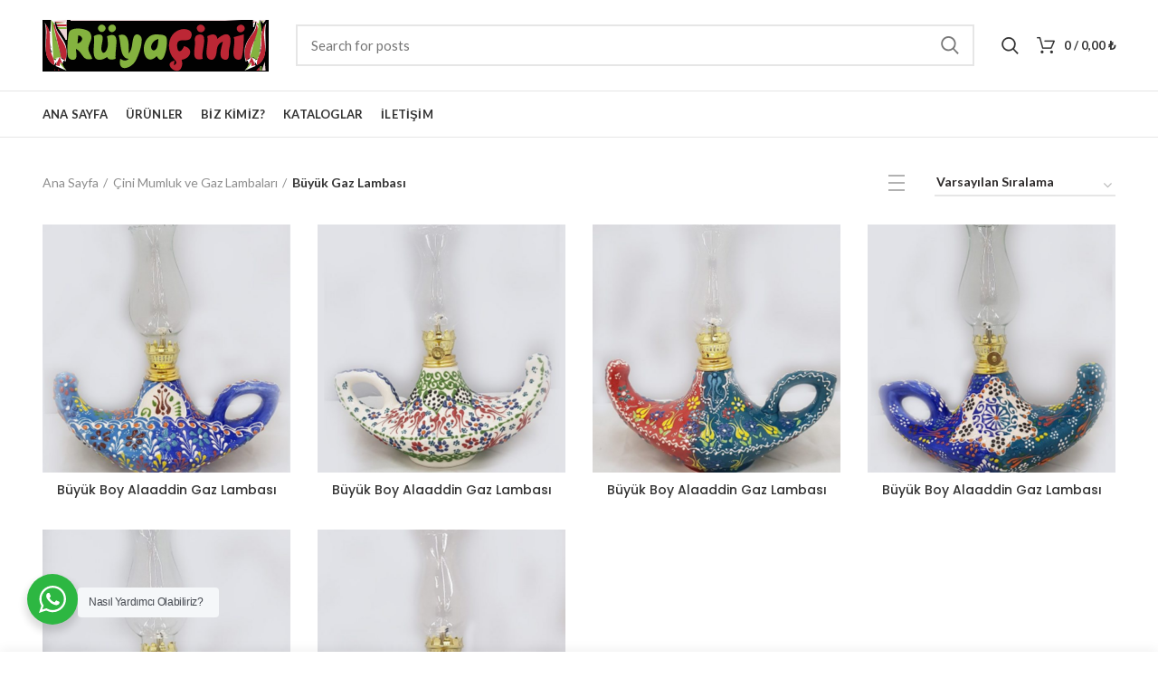

--- FILE ---
content_type: text/html; charset=UTF-8
request_url: https://ruyacini.com/urun-kategori/cini-mumluk-ve-gaz-lambalari/buyuk-gaz-lambasi
body_size: 15939
content:
<!DOCTYPE html>
<html lang="tr"
	prefix="og: https://ogp.me/ns#" >
<head>
	<meta charset="UTF-8">
	<meta name="viewport" content="width=device-width, initial-scale=1.0, maximum-scale=1.0, user-scalable=no">
	<link rel="profile" href="https://gmpg.org/xfn/11">
	<link rel="pingback" href="https://ruyacini.com/xmlrpc.php">
					<script>document.documentElement.className = document.documentElement.className + ' yes-js js_active js'</script>
			<title>Büyük Gaz Lambası | Kütahya Çini Rüya Çini</title>

		<!-- All in One SEO 4.1.6.2 -->
		<meta name="robots" content="max-image-preview:large" />
		<link rel="canonical" href="https://ruyacini.com/urun-kategori/cini-mumluk-ve-gaz-lambalari/buyuk-gaz-lambasi" />
		<meta name="google" content="nositelinkssearchbox" />
		<script type="application/ld+json" class="aioseo-schema">
			{"@context":"https:\/\/schema.org","@graph":[{"@type":"WebSite","@id":"https:\/\/ruyacini.com\/#website","url":"https:\/\/ruyacini.com\/","name":"K\u00fctahya \u00c7ini R\u00fcya \u00c7ini","description":"Seramik \u00c7ini Tile Ceramic \u00c7inici \u00c7ini \u0130malat\u0131","inLanguage":"tr-TR","publisher":{"@id":"https:\/\/ruyacini.com\/#organization"}},{"@type":"Organization","@id":"https:\/\/ruyacini.com\/#organization","name":"K\u00fctahya \u00c7ini R\u00fcya \u00c7ini","url":"https:\/\/ruyacini.com\/"},{"@type":"BreadcrumbList","@id":"https:\/\/ruyacini.com\/urun-kategori\/cini-mumluk-ve-gaz-lambalari\/buyuk-gaz-lambasi\/#breadcrumblist","itemListElement":[{"@type":"ListItem","@id":"https:\/\/ruyacini.com\/#listItem","position":1,"item":{"@type":"WebPage","@id":"https:\/\/ruyacini.com\/","name":"Ev","description":"K\u00fctahya \u00c7ini \u0130mlat\u0131, Sat\u0131\u015f\u0131 ve Toptanc\u0131s\u0131 - \u00c7inici - K\u00fctahya \u00e7inisi - \u0130zmik \u00e7ini - \u0130znik \u00c7inisi - K\u00fctahya Seramik - Seramik\u00e7i - Seramik \u0130malat\u0131.","url":"https:\/\/ruyacini.com\/"},"nextItem":"https:\/\/ruyacini.com\/urun-kategori\/cini-mumluk-ve-gaz-lambalari#listItem"},{"@type":"ListItem","@id":"https:\/\/ruyacini.com\/urun-kategori\/cini-mumluk-ve-gaz-lambalari#listItem","position":2,"item":{"@type":"WebPage","@id":"https:\/\/ruyacini.com\/urun-kategori\/cini-mumluk-ve-gaz-lambalari","name":"\u00c7ini Mumluk ve Gaz Lambalar\u0131","url":"https:\/\/ruyacini.com\/urun-kategori\/cini-mumluk-ve-gaz-lambalari"},"nextItem":"https:\/\/ruyacini.com\/urun-kategori\/cini-mumluk-ve-gaz-lambalari\/buyuk-gaz-lambasi#listItem","previousItem":"https:\/\/ruyacini.com\/#listItem"},{"@type":"ListItem","@id":"https:\/\/ruyacini.com\/urun-kategori\/cini-mumluk-ve-gaz-lambalari\/buyuk-gaz-lambasi#listItem","position":3,"item":{"@type":"WebPage","@id":"https:\/\/ruyacini.com\/urun-kategori\/cini-mumluk-ve-gaz-lambalari\/buyuk-gaz-lambasi","name":"B\u00fcy\u00fck Gaz Lambas\u0131","url":"https:\/\/ruyacini.com\/urun-kategori\/cini-mumluk-ve-gaz-lambalari\/buyuk-gaz-lambasi"},"previousItem":"https:\/\/ruyacini.com\/urun-kategori\/cini-mumluk-ve-gaz-lambalari#listItem"}]},{"@type":"CollectionPage","@id":"https:\/\/ruyacini.com\/urun-kategori\/cini-mumluk-ve-gaz-lambalari\/buyuk-gaz-lambasi\/#collectionpage","url":"https:\/\/ruyacini.com\/urun-kategori\/cini-mumluk-ve-gaz-lambalari\/buyuk-gaz-lambasi\/","name":"B\u00fcy\u00fck Gaz Lambas\u0131 | K\u00fctahya \u00c7ini R\u00fcya \u00c7ini","inLanguage":"tr-TR","isPartOf":{"@id":"https:\/\/ruyacini.com\/#website"},"breadcrumb":{"@id":"https:\/\/ruyacini.com\/urun-kategori\/cini-mumluk-ve-gaz-lambalari\/buyuk-gaz-lambasi\/#breadcrumblist"}}]}
		</script>
		<!-- All in One SEO -->

<link rel='dns-prefetch' href='//fonts.googleapis.com' />
<link rel='dns-prefetch' href='//s.w.org' />
<link rel="alternate" type="application/rss+xml" title="Kütahya Çini Rüya Çini &raquo; beslemesi" href="https://ruyacini.com/feed" />
<link rel="alternate" type="application/rss+xml" title="Kütahya Çini Rüya Çini &raquo; yorum beslemesi" href="https://ruyacini.com/comments/feed" />
<link rel="alternate" type="application/rss+xml" title="Kütahya Çini Rüya Çini &raquo; Büyük Gaz Lambası Kategori beslemesi" href="https://ruyacini.com/urun-kategori/cini-mumluk-ve-gaz-lambalari/buyuk-gaz-lambasi/feed" />
<link rel='stylesheet' id='wp-block-library-css'  href='https://ruyacini.com/wp-includes/css/dist/block-library/style.min.css?ver=4431f4598c276dcf59f9615e1de2558c' type='text/css' media='all' />
<link rel='stylesheet' id='wc-blocks-vendors-style-css'  href='https://ruyacini.com/wp-content/plugins/woocommerce/packages/woocommerce-blocks/build/wc-blocks-vendors-style.css?ver=6.5.2' type='text/css' media='all' />
<link rel='stylesheet' id='wc-blocks-style-css'  href='https://ruyacini.com/wp-content/plugins/woocommerce/packages/woocommerce-blocks/build/wc-blocks-style.css?ver=6.5.2' type='text/css' media='all' />
<link rel='stylesheet' id='jquery-selectBox-css'  href='https://ruyacini.com/wp-content/plugins/yith-woocommerce-wishlist/assets/css/jquery.selectBox.css?ver=1.2.0' type='text/css' media='all' />
<link rel='stylesheet' id='yith-wcwl-font-awesome-css'  href='https://ruyacini.com/wp-content/plugins/yith-woocommerce-wishlist/assets/css/font-awesome.min.css?ver=4.7.0' type='text/css' media='all' />
<link rel='stylesheet' id='yith-wcwl-main-css'  href='https://ruyacini.com/wp-content/plugins/yith-woocommerce-wishlist/assets/css/style.css?ver=3.0.10' type='text/css' media='all' />
<link rel='stylesheet' id='wp-components-css'  href='https://ruyacini.com/wp-includes/css/dist/components/style.min.css?ver=4431f4598c276dcf59f9615e1de2558c' type='text/css' media='all' />
<link rel='stylesheet' id='wp-block-editor-css'  href='https://ruyacini.com/wp-includes/css/dist/block-editor/style.min.css?ver=4431f4598c276dcf59f9615e1de2558c' type='text/css' media='all' />
<link rel='stylesheet' id='wp-nux-css'  href='https://ruyacini.com/wp-includes/css/dist/nux/style.min.css?ver=4431f4598c276dcf59f9615e1de2558c' type='text/css' media='all' />
<link rel='stylesheet' id='wp-reusable-blocks-css'  href='https://ruyacini.com/wp-includes/css/dist/reusable-blocks/style.min.css?ver=4431f4598c276dcf59f9615e1de2558c' type='text/css' media='all' />
<link rel='stylesheet' id='wp-editor-css'  href='https://ruyacini.com/wp-includes/css/dist/editor/style.min.css?ver=4431f4598c276dcf59f9615e1de2558c' type='text/css' media='all' />
<link rel='stylesheet' id='nta_whatsapp-style-css-css'  href='https://ruyacini.com/wp-content/plugins/whatsapp-for-wordpress/dist/blocks.style.build.css?ver=4431f4598c276dcf59f9615e1de2558c' type='text/css' media='all' />
<style id='global-styles-inline-css' type='text/css'>
body{--wp--preset--color--black: #000000;--wp--preset--color--cyan-bluish-gray: #abb8c3;--wp--preset--color--white: #ffffff;--wp--preset--color--pale-pink: #f78da7;--wp--preset--color--vivid-red: #cf2e2e;--wp--preset--color--luminous-vivid-orange: #ff6900;--wp--preset--color--luminous-vivid-amber: #fcb900;--wp--preset--color--light-green-cyan: #7bdcb5;--wp--preset--color--vivid-green-cyan: #00d084;--wp--preset--color--pale-cyan-blue: #8ed1fc;--wp--preset--color--vivid-cyan-blue: #0693e3;--wp--preset--color--vivid-purple: #9b51e0;--wp--preset--gradient--vivid-cyan-blue-to-vivid-purple: linear-gradient(135deg,rgba(6,147,227,1) 0%,rgb(155,81,224) 100%);--wp--preset--gradient--light-green-cyan-to-vivid-green-cyan: linear-gradient(135deg,rgb(122,220,180) 0%,rgb(0,208,130) 100%);--wp--preset--gradient--luminous-vivid-amber-to-luminous-vivid-orange: linear-gradient(135deg,rgba(252,185,0,1) 0%,rgba(255,105,0,1) 100%);--wp--preset--gradient--luminous-vivid-orange-to-vivid-red: linear-gradient(135deg,rgba(255,105,0,1) 0%,rgb(207,46,46) 100%);--wp--preset--gradient--very-light-gray-to-cyan-bluish-gray: linear-gradient(135deg,rgb(238,238,238) 0%,rgb(169,184,195) 100%);--wp--preset--gradient--cool-to-warm-spectrum: linear-gradient(135deg,rgb(74,234,220) 0%,rgb(151,120,209) 20%,rgb(207,42,186) 40%,rgb(238,44,130) 60%,rgb(251,105,98) 80%,rgb(254,248,76) 100%);--wp--preset--gradient--blush-light-purple: linear-gradient(135deg,rgb(255,206,236) 0%,rgb(152,150,240) 100%);--wp--preset--gradient--blush-bordeaux: linear-gradient(135deg,rgb(254,205,165) 0%,rgb(254,45,45) 50%,rgb(107,0,62) 100%);--wp--preset--gradient--luminous-dusk: linear-gradient(135deg,rgb(255,203,112) 0%,rgb(199,81,192) 50%,rgb(65,88,208) 100%);--wp--preset--gradient--pale-ocean: linear-gradient(135deg,rgb(255,245,203) 0%,rgb(182,227,212) 50%,rgb(51,167,181) 100%);--wp--preset--gradient--electric-grass: linear-gradient(135deg,rgb(202,248,128) 0%,rgb(113,206,126) 100%);--wp--preset--gradient--midnight: linear-gradient(135deg,rgb(2,3,129) 0%,rgb(40,116,252) 100%);--wp--preset--duotone--dark-grayscale: url('#wp-duotone-dark-grayscale');--wp--preset--duotone--grayscale: url('#wp-duotone-grayscale');--wp--preset--duotone--purple-yellow: url('#wp-duotone-purple-yellow');--wp--preset--duotone--blue-red: url('#wp-duotone-blue-red');--wp--preset--duotone--midnight: url('#wp-duotone-midnight');--wp--preset--duotone--magenta-yellow: url('#wp-duotone-magenta-yellow');--wp--preset--duotone--purple-green: url('#wp-duotone-purple-green');--wp--preset--duotone--blue-orange: url('#wp-duotone-blue-orange');--wp--preset--font-size--small: 13px;--wp--preset--font-size--medium: 20px;--wp--preset--font-size--large: 36px;--wp--preset--font-size--x-large: 42px;}.has-black-color{color: var(--wp--preset--color--black) !important;}.has-cyan-bluish-gray-color{color: var(--wp--preset--color--cyan-bluish-gray) !important;}.has-white-color{color: var(--wp--preset--color--white) !important;}.has-pale-pink-color{color: var(--wp--preset--color--pale-pink) !important;}.has-vivid-red-color{color: var(--wp--preset--color--vivid-red) !important;}.has-luminous-vivid-orange-color{color: var(--wp--preset--color--luminous-vivid-orange) !important;}.has-luminous-vivid-amber-color{color: var(--wp--preset--color--luminous-vivid-amber) !important;}.has-light-green-cyan-color{color: var(--wp--preset--color--light-green-cyan) !important;}.has-vivid-green-cyan-color{color: var(--wp--preset--color--vivid-green-cyan) !important;}.has-pale-cyan-blue-color{color: var(--wp--preset--color--pale-cyan-blue) !important;}.has-vivid-cyan-blue-color{color: var(--wp--preset--color--vivid-cyan-blue) !important;}.has-vivid-purple-color{color: var(--wp--preset--color--vivid-purple) !important;}.has-black-background-color{background-color: var(--wp--preset--color--black) !important;}.has-cyan-bluish-gray-background-color{background-color: var(--wp--preset--color--cyan-bluish-gray) !important;}.has-white-background-color{background-color: var(--wp--preset--color--white) !important;}.has-pale-pink-background-color{background-color: var(--wp--preset--color--pale-pink) !important;}.has-vivid-red-background-color{background-color: var(--wp--preset--color--vivid-red) !important;}.has-luminous-vivid-orange-background-color{background-color: var(--wp--preset--color--luminous-vivid-orange) !important;}.has-luminous-vivid-amber-background-color{background-color: var(--wp--preset--color--luminous-vivid-amber) !important;}.has-light-green-cyan-background-color{background-color: var(--wp--preset--color--light-green-cyan) !important;}.has-vivid-green-cyan-background-color{background-color: var(--wp--preset--color--vivid-green-cyan) !important;}.has-pale-cyan-blue-background-color{background-color: var(--wp--preset--color--pale-cyan-blue) !important;}.has-vivid-cyan-blue-background-color{background-color: var(--wp--preset--color--vivid-cyan-blue) !important;}.has-vivid-purple-background-color{background-color: var(--wp--preset--color--vivid-purple) !important;}.has-black-border-color{border-color: var(--wp--preset--color--black) !important;}.has-cyan-bluish-gray-border-color{border-color: var(--wp--preset--color--cyan-bluish-gray) !important;}.has-white-border-color{border-color: var(--wp--preset--color--white) !important;}.has-pale-pink-border-color{border-color: var(--wp--preset--color--pale-pink) !important;}.has-vivid-red-border-color{border-color: var(--wp--preset--color--vivid-red) !important;}.has-luminous-vivid-orange-border-color{border-color: var(--wp--preset--color--luminous-vivid-orange) !important;}.has-luminous-vivid-amber-border-color{border-color: var(--wp--preset--color--luminous-vivid-amber) !important;}.has-light-green-cyan-border-color{border-color: var(--wp--preset--color--light-green-cyan) !important;}.has-vivid-green-cyan-border-color{border-color: var(--wp--preset--color--vivid-green-cyan) !important;}.has-pale-cyan-blue-border-color{border-color: var(--wp--preset--color--pale-cyan-blue) !important;}.has-vivid-cyan-blue-border-color{border-color: var(--wp--preset--color--vivid-cyan-blue) !important;}.has-vivid-purple-border-color{border-color: var(--wp--preset--color--vivid-purple) !important;}.has-vivid-cyan-blue-to-vivid-purple-gradient-background{background: var(--wp--preset--gradient--vivid-cyan-blue-to-vivid-purple) !important;}.has-light-green-cyan-to-vivid-green-cyan-gradient-background{background: var(--wp--preset--gradient--light-green-cyan-to-vivid-green-cyan) !important;}.has-luminous-vivid-amber-to-luminous-vivid-orange-gradient-background{background: var(--wp--preset--gradient--luminous-vivid-amber-to-luminous-vivid-orange) !important;}.has-luminous-vivid-orange-to-vivid-red-gradient-background{background: var(--wp--preset--gradient--luminous-vivid-orange-to-vivid-red) !important;}.has-very-light-gray-to-cyan-bluish-gray-gradient-background{background: var(--wp--preset--gradient--very-light-gray-to-cyan-bluish-gray) !important;}.has-cool-to-warm-spectrum-gradient-background{background: var(--wp--preset--gradient--cool-to-warm-spectrum) !important;}.has-blush-light-purple-gradient-background{background: var(--wp--preset--gradient--blush-light-purple) !important;}.has-blush-bordeaux-gradient-background{background: var(--wp--preset--gradient--blush-bordeaux) !important;}.has-luminous-dusk-gradient-background{background: var(--wp--preset--gradient--luminous-dusk) !important;}.has-pale-ocean-gradient-background{background: var(--wp--preset--gradient--pale-ocean) !important;}.has-electric-grass-gradient-background{background: var(--wp--preset--gradient--electric-grass) !important;}.has-midnight-gradient-background{background: var(--wp--preset--gradient--midnight) !important;}.has-small-font-size{font-size: var(--wp--preset--font-size--small) !important;}.has-medium-font-size{font-size: var(--wp--preset--font-size--medium) !important;}.has-large-font-size{font-size: var(--wp--preset--font-size--large) !important;}.has-x-large-font-size{font-size: var(--wp--preset--font-size--x-large) !important;}
</style>
<link rel='stylesheet' id='contact-form-7-css'  href='https://ruyacini.com/wp-content/plugins/contact-form-7/includes/css/styles.css?ver=5.5.4' type='text/css' media='all' />
<link rel='stylesheet' id='rs-plugin-settings-css'  href='https://ruyacini.com/wp-content/plugins/revslider/public/assets/css/settings.css?ver=5.4.8' type='text/css' media='all' />
<style id='rs-plugin-settings-inline-css' type='text/css'>
#rs-demo-id {}
</style>
<link rel='stylesheet' id='nta-css-popup-css'  href='https://ruyacini.com/wp-content/plugins/whatsapp-for-wordpress/assets/css/style.css?ver=4431f4598c276dcf59f9615e1de2558c' type='text/css' media='all' />
<style id='woocommerce-inline-inline-css' type='text/css'>
.woocommerce form .form-row .required { visibility: visible; }
</style>
<link rel='stylesheet' id='jquery-colorbox-css'  href='https://ruyacini.com/wp-content/plugins/yith-woocommerce-compare/assets/css/colorbox.css?ver=4431f4598c276dcf59f9615e1de2558c' type='text/css' media='all' />
<link rel='stylesheet' id='woocommerce_prettyPhoto_css-css'  href='//ruyacini.com/wp-content/plugins/woocommerce/assets/css/prettyPhoto.css?ver=4431f4598c276dcf59f9615e1de2558c' type='text/css' media='all' />
<link rel='stylesheet' id='dflip-icons-style-css'  href='https://ruyacini.com/wp-content/plugins/dflip/assets/css/themify-icons.min.css?ver=1.4.2' type='text/css' media='all' />
<link rel='stylesheet' id='dflip-style-css'  href='https://ruyacini.com/wp-content/plugins/dflip/assets/css/dflip.min.css?ver=1.4.2' type='text/css' media='all' />
<link rel='stylesheet' id='font-awesome-css-css'  href='https://ruyacini.com/wp-content/themes/ruya-cini/css/font-awesome.min.css?ver=2.10.1' type='text/css' media='all' />
<link rel='stylesheet' id='bootstrap-css'  href='https://ruyacini.com/wp-content/themes/ruya-cini/css/bootstrap.min.css?ver=2.10.1' type='text/css' media='all' />
<link rel='stylesheet' id='woodmart-style-css'  href='https://ruyacini.com/wp-content/themes/ruya-cini/style.css?ver=2.10.1' type='text/css' media='all' />
<style id='woodmart-style-inline-css' type='text/css'>
		
		/* TOP BAR HEIGHT */

		.topbar-menu .item-level-0 > a,
		.topbar-menu .woodmart-wishlist-info-widget > a,
		.topbar-text > .wcml-dropdown a.wcml-cs-item-toggle, 
		.topbar-text > .wcml-dropdown-click a.wcml-cs-item-toggle {
			line-height: px;
		}
		
		.topbar-menu .item-level-0 > a,
		.topbar-menu .woodmart-wishlist-info-widget > a,
		.topbar-content,
		.topbar-wrapp,
		.topbar-text > .wcml-dropdown a.wcml-cs-item-toggle, 
		.topbar-text > .wcml-dropdown-click a.wcml-cs-item-toggle {
			height: px;
		}	

		/* HEADER HEIGHT */

        .wrapp-header {
            min-height: 100px;
        }

        /* HEADER HEIGHT IN IE */

        .browser-Internet .wrapp-header {
        	height: 100px;
        }

        /* STICKY HEADER HEIGHT */

        .act-scroll .wrapp-header,
        .sticky-header .wrapp-header {
            min-height: 60px;
        }

        /* STICKY HEADER HEIGHT IN IE */

        .browser-Internet .act-scroll .wrapp-header,
        .browser-Internet .sticky-header .wrapp-header {
			height: 60px;
        }

		/* DROPDOWNS UNDER HEADER */

        .header-menu-top .navigation-wrap div.main-nav .sub-menu-dropdown,
        .header-menu-top .woodmart-search-dropdown,
        .header-menu-top .dropdown-cart,
        .header-menu-top .sub-menu-dropdown {
            margin-top: 30px;
        }

        .header-menu-top .navigation-wrap div.main-nav .sub-menu-dropdown:after,
        .header-menu-top .woodmart-search-dropdown:after,
        .header-menu-top .dropdown-cart:after,
        .header-menu-top .sub-menu-dropdown:after  {
            height: 30px;
        }
		
		.act-scroll.header-menu-top .navigation-wrap div.main-nav .sub-menu-dropdown,
        .act-scroll .sub-menu-dropdown,
        .act-scroll .woodmart-search-dropdown,
        .act-scroll .dropdown-cart {
            margin-top: 10px;
        }
		
		.act-scroll.header-menu-top .navigation-wrap div.main-nav .sub-menu-dropdown:after,
        .act-scroll .sub-menu-dropdown:after,
        .act-scroll .woodmart-search-dropdown:after,
        .act-scroll .dropdown-cart:after {
            height: 10px;
        }

        /* WOODMART LOGO */

        .woodmart-logo img {
            max-width: 250px;
        }

        .main-header .woodmart-logo img {
            max-height: 100px;
            padding-top: 10px;
            padding-right: 0px;
            padding-bottom: 10px;
            padding-left: 0px;
        }

        
            /* And for sticky header logo also */
            .act-scroll .woodmart-logo img,
            .header-clone .woodmart-logo img {
                max-height: 60px;
            }

        
        
            @media (min-width: 768px) and (max-width: 1024px) {

                .woodmart-logo img {
                    max-width: px;
                }

                .main-header .woodmart-logo img {
                    padding-top: 10px;
                    padding-right: 0px;
                    padding-bottom: 10px;
                    padding-left: 0px;
                }
            }

            @media (max-width: 767px) {

                .woodmart-logo img {
                    max-width: 140px;
                }

                .main-header .woodmart-logo img {
                    padding-top: 10px;
                    padding-right: 0px;
                    padding-bottom: 10px;
                    padding-left: 0px;
                }
            }

        

        /* PAGE HEADINGS SETTINGS FOR HEADING OVERLAP. CALCULATE ON THE HEADER HEIGHT BASE */

        .woodmart-header-overlap .title-size-default,
        .woodmart-header-overlap .title-size-small,
        .woodmart-header-overlap .title-shop.without-title.title-size-default,
        .woodmart-header-overlap .title-shop.without-title.title-size-small {
            padding-top: 140px;
        }

        .woodmart-header-overlap .title-shop.without-title.title-size-large,
        .woodmart-header-overlap .title-size-large {
            padding-top: 220px;
        }


		/* ONLY DESKTOP */

		@media (min-width: 1024px) {

			/* HEADER OVERLAP WITH TOP BAR */

			.woodmart-top-bar-on .header-overlap,
			.woodmart-top-bar-on .header-sticky-real {
				top:px;
			}
		}

		/* TABLET */

        @media (max-width: 1024px) {

        	/* TOP BAR HEIGHT */

			.topbar-content,
			.topbar-wrapp {
				max-height: px;
				height:auto;
			}

			.topbar-right-text,
			.topbar-text > .wcml-dropdown a.wcml-cs-item-toggle, 
			.topbar-text > .wcml-dropdown-click a.wcml-cs-item-toggle {
				height: px;
			}

			.topbar-text > .wcml-dropdown a.wcml-cs-item-toggle, 
			.topbar-text > .wcml-dropdown-click a.wcml-cs-item-toggle {
				line-height: px;
			}			

			.woodmart-top-bar-mobile-on .header-overlap,
			.woodmart-top-bar-mobile-on .header-sticky-real {
				top:px;
			}

            /* HEADER HEIGHT ON TABLET */
            
            .wrapp-header,
            .act-scroll .wrapp-header,
            .sticky-header .wrapp-header {
                min-height: 50px;
            }

	        /* HEADER HEIGHT ON IE */

	        .browser-Internet .wrapp-header,
	       	.browser-Internet .act-scroll .wrapp-header,
	        .browser-Internet .sticky-header .wrapp-header {
	        	height: 50px;
	        }

            /* LOGO MAX HEIGHT */

            .main-header .woodmart-logo img {
                max-height: 50px;
            }

            .act-scroll .woodmart-logo img,
            .header-clone .woodmart-logo img {
                max-height: 50px;
            }

            /* PAGE HEADINGS SETTINGS FOR HEADING OVERLAP. CALCULATE ON THE MOBILE HEADER HEIGHT BASE */

            .woodmart-header-overlap .title-size-default,
            .woodmart-header-overlap .title-size-small,
            .woodmart-header-overlap .title-shop.without-title.title-size-default,
            .woodmart-header-overlap .title-shop.without-title.title-size-small {
                padding-top: 70px;
            }

            .woodmart-header-overlap .title-shop.without-title.title-size-large,
            .woodmart-header-overlap .title-size-large {
                padding-top: 110px;
            }

         }

        		/* Quickview */
		.popup-quick-view {
		   max-width: px;
		}

		/* Shop popup */
		.woodmart-promo-popup {
		   max-width: px;
		}

		/* header Banner */
		.header-banner {
			height: px;
		}

		.header-banner-display .website-wrapper {
			margin-top:px;
		}	

		/* Tablet */
        @media (max-width: 1024px) {

			/* header Banner */

			.header-banner {
				height: px;
			}

			.header-banner-display .website-wrapper {
				margin-top:px;
			}

		}

        
		
        .page-title-default { background-color: #0a0a0a; }
</style>
<link rel='stylesheet' id='js_composer_front-css'  href='https://ruyacini.com/wp-content/plugins/js_composer/assets/css/js_composer.min.css?ver=5.5.2' type='text/css' media='all' />
<link rel='stylesheet' id='woodmart-google-fonts-css'  href='//fonts.googleapis.com/css?family=Lato%3A100%2C100i%2C300%2C300i%2C400%2C400i%2C700%2C700i%2C900%2C900i%7CPoppins%3A300%2C400%2C500%2C600%2C700&#038;ver=2.10.1' type='text/css' media='all' />
<script type='text/javascript' data-cfasync="false" src='https://ruyacini.com/wp-includes/js/jquery/jquery.min.js?ver=3.6.0' id='jquery-core-js'></script>
<script type='text/javascript' src='https://ruyacini.com/wp-includes/js/jquery/jquery-migrate.min.js?ver=3.3.2' id='jquery-migrate-js'></script>
<script type='text/javascript' src='https://ruyacini.com/wp-content/plugins/revslider/public/assets/js/jquery.themepunch.tools.min.js?ver=5.4.8' id='tp-tools-js'></script>
<script type='text/javascript' src='https://ruyacini.com/wp-content/plugins/revslider/public/assets/js/jquery.themepunch.revolution.min.js?ver=5.4.8' id='revmin-js'></script>
<script type='text/javascript' id='nta-js-popup-js-extra'>
/* <![CDATA[ */
var ntawaAjax = {"url":"https:\/\/ruyacini.com\/wp-admin\/admin-ajax.php"};
/* ]]> */
</script>
<script type='text/javascript' src='https://ruyacini.com/wp-content/plugins/whatsapp-for-wordpress/assets/js/main.js?ver=4431f4598c276dcf59f9615e1de2558c' id='nta-js-popup-js'></script>
<script type='text/javascript' src='https://ruyacini.com/wp-content/plugins/woocommerce/assets/js/jquery-blockui/jquery.blockUI.min.js?ver=2.7.0-wc.6.1.2' id='jquery-blockui-js'></script>
<script type='text/javascript' id='wc-add-to-cart-js-extra'>
/* <![CDATA[ */
var wc_add_to_cart_params = {"ajax_url":"\/wp-admin\/admin-ajax.php","wc_ajax_url":"\/?wc-ajax=%%endpoint%%","i18n_view_cart":"Sepeti g\u00f6r\u00fcnt\u00fcle","cart_url":"https:\/\/ruyacini.com\/sepet","is_cart":"","cart_redirect_after_add":"no"};
/* ]]> */
</script>
<script type='text/javascript' src='https://ruyacini.com/wp-content/plugins/woocommerce/assets/js/frontend/add-to-cart.min.js?ver=6.1.2' id='wc-add-to-cart-js'></script>
<script type='text/javascript' src='https://ruyacini.com/wp-content/plugins/js_composer/assets/js/vendors/woocommerce-add-to-cart.js?ver=5.5.2' id='vc_woocommerce-add-to-cart-js-js'></script>
<script type='text/javascript' src='https://ruyacini.com/wp-content/themes/ruya-cini/js/device.min.js?ver=2.10.1' id='woodmart-device-js'></script>
<link rel="https://api.w.org/" href="https://ruyacini.com/wp-json/" /><link rel="alternate" type="application/json" href="https://ruyacini.com/wp-json/wp/v2/product_cat/225" /><link rel="EditURI" type="application/rsd+xml" title="RSD" href="https://ruyacini.com/xmlrpc.php?rsd" />
<link rel="wlwmanifest" type="application/wlwmanifest+xml" href="https://ruyacini.com/wp-includes/wlwmanifest.xml" /> 

        <style>
            .wa__stt_offline{
                pointer-events: none;
            }

            .wa__button_text_only_me .wa__btn_txt{
                padding-top: 16px !important;
                padding-bottom: 15px !important;
            }

            .wa__popup_content_item .wa__cs_img_wrap{
                width: 48px;
                height: 48px;
            }

            .wa__popup_chat_box .wa__popup_heading{
                background: #2db742;
            }

            .wa__btn_popup .wa__btn_popup_icon{
                background: #2db742;
            }

            .wa__popup_chat_box .wa__stt{
                border-left: 2px solid  #2db742;
            }

            .wa__popup_chat_box .wa__popup_heading .wa__popup_title{
                color: #fff;
            }

            .wa__popup_chat_box .wa__popup_heading .wa__popup_intro{
                color: #fff;
                opacity: 0.8;
            }

            .wa__popup_chat_box .wa__popup_heading .wa__popup_intro strong{

            }

                            .wa__btn_popup{
                    left: 30px;
                    right: unset;
                }

                .wa__btn_popup .wa__btn_popup_txt{
                    left: 100%;
                }

                .wa__popup_chat_box{
                    left: 25px;
                }
            
        </style>

        			<link rel="shortcut icon" href="https://ruyacini.com/wp-content/themes/ruya-cini/images/icons/favicon.png">
			<link rel="apple-touch-icon-precomposed" sizes="152x152" href="https://ruyacini.com/wp-content/themes/ruya-cini/images/icons/apple-touch-icon-152x152-precomposed.png">
			<noscript><style>.woocommerce-product-gallery{ opacity: 1 !important; }</style></noscript>
	<script data-cfasync="false"> var dFlipLocation = "https://ruyacini.com/wp-content/plugins/dflip/assets/"; var dFlipWPGlobal = {"text":{"toggleSound":"Ses A\u00e7\/Kapat","toggleThumbnails":"Toggle Thumbnails","toggleOutline":"Toggle Outline\/Bookmark","previousPage":"\u00d6nceki Sayfa","nextPage":"Sonraki Sayfa","toggleFullscreen":"Tam Ekran A\u00e7\/Kapat","zoomIn":"Yak\u0131nla\u015ft\u0131r","zoomOut":"Uzakla\u015ft\u0131r","toggleHelp":"Yard\u0131m A\u00e7\/Kapa","singlePageMode":"Tek Sayfa Modu","doublePageMode":"\u00c7ift Sayfa Modu","downloadPDFFile":"Pdf \u0130ndir","gotoFirstPage":"\u0130lk Sayfaya Git","gotoLastPage":"Son Sayfaya Git","share":"Payla\u015f"},"moreControls":"download,pageMode,startPage,endPage,sound","hideControls":"","scrollWheel":"true","backgroundColor":"#777","backgroundImage":"","height":"100%","duration":"800","soundEnable":"true","enableDownload":"true","webgl":"true","hard":"none","maxTextureSize":"1600","rangeChunkSize":"524288","zoomRatio":"1.5","stiffness":"3","singlePageMode":"0","autoPlay":"false","autoPlayDuration":"5000","autoPlayStart":"false"};</script><meta name="generator" content="Powered by WPBakery Page Builder - drag and drop page builder for WordPress."/>
<!--[if lte IE 9]><link rel="stylesheet" type="text/css" href="https://ruyacini.com/wp-content/plugins/js_composer/assets/css/vc_lte_ie9.min.css" media="screen"><![endif]--><meta name="generator" content="Powered by Slider Revolution 5.4.8 - responsive, Mobile-Friendly Slider Plugin for WordPress with comfortable drag and drop interface." />
<script type="text/javascript">function setREVStartSize(e){									
						try{ e.c=jQuery(e.c);var i=jQuery(window).width(),t=9999,r=0,n=0,l=0,f=0,s=0,h=0;
							if(e.responsiveLevels&&(jQuery.each(e.responsiveLevels,function(e,f){f>i&&(t=r=f,l=e),i>f&&f>r&&(r=f,n=e)}),t>r&&(l=n)),f=e.gridheight[l]||e.gridheight[0]||e.gridheight,s=e.gridwidth[l]||e.gridwidth[0]||e.gridwidth,h=i/s,h=h>1?1:h,f=Math.round(h*f),"fullscreen"==e.sliderLayout){var u=(e.c.width(),jQuery(window).height());if(void 0!=e.fullScreenOffsetContainer){var c=e.fullScreenOffsetContainer.split(",");if (c) jQuery.each(c,function(e,i){u=jQuery(i).length>0?u-jQuery(i).outerHeight(!0):u}),e.fullScreenOffset.split("%").length>1&&void 0!=e.fullScreenOffset&&e.fullScreenOffset.length>0?u-=jQuery(window).height()*parseInt(e.fullScreenOffset,0)/100:void 0!=e.fullScreenOffset&&e.fullScreenOffset.length>0&&(u-=parseInt(e.fullScreenOffset,0))}f=u}else void 0!=e.minHeight&&f<e.minHeight&&(f=e.minHeight);e.c.closest(".rev_slider_wrapper").css({height:f})					
						}catch(d){console.log("Failure at Presize of Slider:"+d)}						
					};</script>
<noscript><style type="text/css"> .wpb_animate_when_almost_visible { opacity: 1; }</style></noscript></head>

<body data-rsssl=1 class="archive tax-product_cat term-buyuk-gaz-lambasi term-225 theme-ruya-cini woocommerce woocommerce-page woocommerce-no-js wrapper- form-style-square form-border-width-  woodmart-light catalog-mode-off categories-accordion-off woodmart-archive-shop woodmart-ajax-shop-off woodmart-ajax-search-off btns-default- btns-default-hover- btns-shop- btns-shop-hover- btns-accent- btns-accent-hover- global-cart-design-1 global-search-full-screen menu-style-default dropdowns-color-dark global-wishlist-enable woodmart-top-bar-off woodmart-top-bar-mobile-off logo-responsive-on enable-sticky-header woodmart-header-base sticky-header-clone wpb-js-composer js-comp-ver-5.5.2 vc_responsive">
		
	<div class="website-wrapper">

		
		
			<!--END TOP HEADER-->
			
			<!-- HEADER -->
			<header class="main-header header-has-no-bg header-base icons-design-line header-color-dark header-mobile-" data-sticky-class="header-mobile- header-color-dark">

				<div class="container"><div class="wrapp-header"><div class="header-left-side">			<div class="woodmart-burger-icon mobile-nav-icon">
				<span class="woodmart-burger"></span>
				<span class="woodmart-burger-label">Menu</span>
			</div><!--END MOBILE-NAV-ICON-->
		</div>			<div class="site-logo">
				<div class="woodmart-logo-wrap">
					<a href="https://ruyacini.com/" class="woodmart-logo woodmart-main-logo" rel="home">
						<img src="https://ruyacini.com/wp-content/themes/ruya-cini/images/wood-logo-dark.svg" alt="Kütahya Çini Rüya Çini" />					</a>
									</div>
			</div>
					<div class="widgetarea-head">
				<div id="woocommerce_product_search-5" class="woodmart-widget widget header-widget woocommerce widget_product_search">			<div class="woodmart-search-form">
								<form role="search" method="get" class="searchform " action="https://ruyacini.com/" >
					<input type="text" class="s" placeholder="Search for posts" value="" name="s" />
					<input type="hidden" name="post_type" value="post">
										<button type="submit" class="searchsubmit">
						Search											</button>
				</form>
											</div>
		</div>			</div>
		<div class="right-column">			<div class="search-button ">
				<a href="#"><span class="search-button-icon"></span></a>
							</div>
				<div class="woodmart-shopping-cart woodmart-cart-design-1  cart-widget-opener">
			<a href="https://ruyacini.com/sepet">
				<span class="woodmart-cart-wrapper">
					<span class="woodmart-cart-icon"></span>
					<span class="woodmart-cart-totals">
									<span class="woodmart-cart-number">0 <span>items</span></span>
								<span class="subtotal-divider">/</span> 
									<span class="woodmart-cart-subtotal"><span class="woocommerce-Price-amount amount"><bdi>0,00&nbsp;<span class="woocommerce-Price-currencySymbol">&#8378;</span></bdi></span></span>
							</span>
				</span>
			</a>
					</div>
		</div></div></div><div class="navigation-wrap navigation-color-scheme-"><div class="container"><div class="navigations-inner">		<div class="site-navigation woodmart-navigation menu-left main-nav" role="navigation">
			<div class="menu-main-navigation-container"><ul id="menu-main-navigation" class="menu"><li id="menu-item-2007" class="menu-item menu-item-type-post_type menu-item-object-page menu-item-home menu-item-2007 item-level-0 menu-item-design-full-width menu-mega-dropdown item-event-hover"><a href="https://ruyacini.com/" class="woodmart-nav-link"><span>Ana Sayfa</span></a></li>
<li id="menu-item-2011" class="menu-item menu-item-type-post_type menu-item-object-page menu-item-2011 item-level-0 menu-item-design-default menu-simple-dropdown item-event-hover"><a href="https://ruyacini.com/magaza" class="woodmart-nav-link"><span>Ürünler</span></a></li>
<li id="menu-item-2090" class="menu-item menu-item-type-post_type menu-item-object-page menu-item-2090 item-level-0 menu-item-design-default menu-simple-dropdown item-event-hover"><a href="https://ruyacini.com/biz-kimiz" class="woodmart-nav-link"><span>Biz Kimiz?</span></a></li>
<li id="menu-item-2673" class="menu-item menu-item-type-post_type menu-item-object-page menu-item-2673 item-level-0 menu-item-design-default menu-simple-dropdown item-event-hover"><a href="https://ruyacini.com/kataloglar" class="woodmart-nav-link"><span>Kataloglar</span></a></li>
<li id="menu-item-2092" class="menu-item menu-item-type-post_type menu-item-object-page menu-item-2092 item-level-0 menu-item-design-default menu-simple-dropdown item-event-hover"><a href="https://ruyacini.com/iletisim" class="woodmart-nav-link"><span>İletişim</span></a></li>
</ul></div>		</div><!--END MAIN-NAV-->
		</div></div></div>
			</header><!--END MAIN HEADER-->
			
								<div class="main-page-wrapper">
		
		
		<!-- MAIN CONTENT AREA -->
				<div class="container">
			<div class="row content-layout-wrapper">
		
		
<div class="site-content shop-content-area col-md-12 col-xs-12 col-sm-12 description-area- content-with-products" role="main">


<div class="shop-loop-head">
	<div class="woodmart-woo-breadcrumbs">
		<nav class="woocommerce-breadcrumb"><a href="https://ruyacini.com" class="breadcrumb-link ">Ana Sayfa</a><a href="https://ruyacini.com/urun-kategori/cini-mumluk-ve-gaz-lambalari" class="breadcrumb-link breadcrumb-link-last">Çini Mumluk ve Gaz Lambaları</a><span class="breadcrumb-last"> Büyük Gaz Lambası</span></nav>		<p class="woocommerce-result-count">
	Gösterilen sonuç sayısı: 6</p>
	</div>
	<div class="woodmart-shop-tools">
		<div class="woocommerce-notices-wrapper"></div>			<div class="woodmart-show-sidebar-btn">
				<span class="woodmart-side-bar-icon"></span>
				<span>Show sidebar</span>
			</div>
				<div class="woodmart-products-shop-view products-view-">
							
				<a rel="nofollow" href="https://ruyacini.com/urun-kategori/cini-mumluk-ve-gaz-lambalari/buyuk-gaz-lambasi?shop_view=list" class="shop-view per-row-list ">
					<svg version="1.1" id="list-view" xmlns="http://www.w3.org/2000/svg" xmlns:xlink="http://www.w3.org/1999/xlink" x="0px" y="0px" width="18" height="18"
	 viewBox="0 0 18 18" enable-background="new 0 0 18 18" xml:space="preserve">
<rect width="18" height="2"/>
<rect y="16" width="18" height="2"/>
<rect y="8" width="18" height="2"/>
</svg>				</a>
				
								</div>
		<form class="woocommerce-ordering" method="get">
			<select name="orderby" class="orderby">
							<option value="menu_order"  selected='selected'>Varsayılan Sıralama</option>
							<option value="popularity" >En çok incelenene göre sırala</option>
							<option value="date" >En yeniye göre sırala</option>
							<option value="price" >Fiyata göre sırala: Düşükten yükseğe</option>
							<option value="price-desc" >Fiyata göre sırala: Yüksekten düşüğe</option>
					</select>
				</form>
	</div>
</div>


<div class="woodmart-active-filters">
	</div>

<div class="woodmart-shop-loader"></div>

			
			
<div class="products elements-grid woodmart-products-holder  woodmart-spacing- products-spacing- pagination- row grid-columns-" data-source="main_loop" data-min_price="" data-max_price="">				
												
					
						<div class="product-grid-item product without-stars product-no-swatches quick-view-off woodmart-hover-base  col-xs-6 col-sm-4 col-md-3 first  type-product post-2945 status-publish first instock product_cat-buyuk-gaz-lambasi product_cat-cini-mumluk-ve-gaz-lambalari product_tag-aladdinin-sihirli-lambasi product_tag-cini product_tag-cini-balik product_tag-cini-desenleri product_tag-cini-gaz-lambasi product_tag-cini-sanati product_tag-cini-satin-al product_tag-cini-tabagi product_tag-cinicilik product_tag-dekoratif-gaz-lambasi product_tag-dekoratif-urunler product_tag-gaz-lambasi product_tag-hediyelik-cini product_tag-kutahya-cinisi product_tag-ruya-cini has-post-thumbnail shipping-taxable product-type-simple" data-loop="1" data-id="2945">

		
<div class="content-product-imagin"></div>
<div class="product-element-top">
	<a href="https://ruyacini.com/urun/buyuk-boy-alaaddin-gaz-lambasi-2" class="product-image-link">
		<img width="600" height="600" src="https://ruyacini.com/wp-content/uploads/2019/01/Ruya-Cini-146-600x600.jpg" class="attachment-woocommerce_thumbnail size-woocommerce_thumbnail" alt="" loading="lazy" srcset="https://ruyacini.com/wp-content/uploads/2019/01/Ruya-Cini-146-600x600.jpg 600w, https://ruyacini.com/wp-content/uploads/2019/01/Ruya-Cini-146-150x150.jpg 150w, https://ruyacini.com/wp-content/uploads/2019/01/Ruya-Cini-146-100x100.jpg 100w" sizes="(max-width: 600px) 100vw, 600px" />	</a>
		<div class="wrapp-swatches"></div>
				<div class="quick-shop-wrapper">
				<div class="quick-shop-close"><span>Kapat</span></div>
				<div class="quick-shop-form">
				</div>
			</div>
		</div>

<div class="product-information">
	<h3 class="product-title"><a href="https://ruyacini.com/urun/buyuk-boy-alaaddin-gaz-lambasi-2">Büyük Boy Alaaddin Gaz Lambası</a></h3>		<div class="product-rating-price">
		<div class="wrapp-product-price">
			
		</div>
	</div>
	<div class="fade-in-block">
		<div class="hover-content">
			<div class="hover-content-inner">
							</div>
		</div>
		<div class="woodmart-buttons">
			<div class="wrap-wishlist-button">
<div class="yith-wcwl-add-to-wishlist add-to-wishlist-2945  wishlist-fragment on-first-load" data-fragment-ref="2945" data-fragment-options="{&quot;base_url&quot;:&quot;https:\/\/ruyacini.com\/urun-kategori\/cini-mumluk-ve-gaz-lambalari\/buyuk-gaz-lambasi?product_cat=cini-mumluk-ve-gaz-lambalari\/buyuk-gaz-lambasi&quot;,&quot;wishlist_url&quot;:&quot;https:\/\/ruyacini.com\/wishlist\/&quot;,&quot;in_default_wishlist&quot;:false,&quot;is_single&quot;:false,&quot;show_exists&quot;:false,&quot;product_id&quot;:2945,&quot;parent_product_id&quot;:2945,&quot;product_type&quot;:&quot;simple&quot;,&quot;show_view&quot;:false,&quot;browse_wishlist_text&quot;:&quot;\u0130stek Listesini G\u00f6r\u00fcnt\u00fcle&quot;,&quot;already_in_wishslist_text&quot;:&quot;\u00dcr\u00fcn zaten istek listenizde bulunuyor!&quot;,&quot;product_added_text&quot;:&quot;\u00dcr\u00fcn eklendi!&quot;,&quot;heading_icon&quot;:&quot;&quot;,&quot;available_multi_wishlist&quot;:false,&quot;disable_wishlist&quot;:false,&quot;show_count&quot;:false,&quot;ajax_loading&quot;:false,&quot;loop_position&quot;:false,&quot;item&quot;:&quot;add_to_wishlist&quot;}">
			
			<!-- ADD TO WISHLIST -->
			
<div class="yith-wcwl-add-button">
	<a href="https://ruyacini.com/urun-kategori/cini-mumluk-ve-gaz-lambalari/buyuk-gaz-lambasi?product_cat=cini-mumluk-ve-gaz-lambalari%2Fbuyuk-gaz-lambasi&#038;add_to_wishlist=2945" rel="nofollow" data-product-id="2945" data-product-type="simple" data-original-product-id="2945" class="add_to_wishlist single_add_to_wishlist" data-title="İstek Listeme Ekle">
				<span>İstek Listeme Ekle</span>
	</a>
</div>
			<!-- COUNT TEXT -->
			
			</div></div>
			<div class="woodmart-add-btn"><a href="https://ruyacini.com/urun/buyuk-boy-alaaddin-gaz-lambasi-2" data-quantity="1" class="button product_type_simple add-to-cart-loop" data-product_id="2945" data-product_sku="BBAGL2" aria-label="&ldquo;Büyük Boy Alaaddin Gaz Lambası&rdquo; hakkında daha fazla bilgi edinin" rel="nofollow"><span>Devamını oku</span></a></div>
			<div class="wrap-quickview-button"></div>
		</div>
			</div>
</div>

	</div>

									
					
						<div class="product-grid-item product without-stars product-no-swatches quick-view-off woodmart-hover-base  col-xs-6 col-sm-4 col-md-3 type-product post-2944 status-publish instock product_cat-buyuk-gaz-lambasi product_cat-cini-mumluk-ve-gaz-lambalari product_tag-aladdinin-sihirli-lambasi product_tag-cini product_tag-cini-balik product_tag-cini-desenleri product_tag-cini-gaz-lambasi product_tag-cini-sanati product_tag-cini-satin-al product_tag-cini-tabagi product_tag-cinicilik product_tag-dekoratif-gaz-lambasi product_tag-dekoratif-urunler product_tag-gaz-lambasi product_tag-hediyelik-cini product_tag-kutahya-cinisi product_tag-ruya-cini has-post-thumbnail shipping-taxable product-type-simple" data-loop="2" data-id="2944">

		
<div class="content-product-imagin"></div>
<div class="product-element-top">
	<a href="https://ruyacini.com/urun/buyuk-boy-alaaddin-gaz-lambasi" class="product-image-link">
		<img width="600" height="600" src="https://ruyacini.com/wp-content/uploads/2019/01/Ruya-Cini-147-600x600.jpg" class="attachment-woocommerce_thumbnail size-woocommerce_thumbnail" alt="" loading="lazy" srcset="https://ruyacini.com/wp-content/uploads/2019/01/Ruya-Cini-147-600x600.jpg 600w, https://ruyacini.com/wp-content/uploads/2019/01/Ruya-Cini-147-150x150.jpg 150w, https://ruyacini.com/wp-content/uploads/2019/01/Ruya-Cini-147-100x100.jpg 100w" sizes="(max-width: 600px) 100vw, 600px" />	</a>
		<div class="wrapp-swatches"></div>
				<div class="quick-shop-wrapper">
				<div class="quick-shop-close"><span>Kapat</span></div>
				<div class="quick-shop-form">
				</div>
			</div>
		</div>

<div class="product-information">
	<h3 class="product-title"><a href="https://ruyacini.com/urun/buyuk-boy-alaaddin-gaz-lambasi">Büyük Boy Alaaddin Gaz Lambası</a></h3>		<div class="product-rating-price">
		<div class="wrapp-product-price">
			
		</div>
	</div>
	<div class="fade-in-block">
		<div class="hover-content">
			<div class="hover-content-inner">
							</div>
		</div>
		<div class="woodmart-buttons">
			<div class="wrap-wishlist-button">
<div class="yith-wcwl-add-to-wishlist add-to-wishlist-2944  wishlist-fragment on-first-load" data-fragment-ref="2944" data-fragment-options="{&quot;base_url&quot;:&quot;https:\/\/ruyacini.com\/urun-kategori\/cini-mumluk-ve-gaz-lambalari\/buyuk-gaz-lambasi?product_cat=cini-mumluk-ve-gaz-lambalari\/buyuk-gaz-lambasi&quot;,&quot;wishlist_url&quot;:&quot;https:\/\/ruyacini.com\/wishlist\/&quot;,&quot;in_default_wishlist&quot;:false,&quot;is_single&quot;:false,&quot;show_exists&quot;:false,&quot;product_id&quot;:2944,&quot;parent_product_id&quot;:2944,&quot;product_type&quot;:&quot;simple&quot;,&quot;show_view&quot;:false,&quot;browse_wishlist_text&quot;:&quot;\u0130stek Listesini G\u00f6r\u00fcnt\u00fcle&quot;,&quot;already_in_wishslist_text&quot;:&quot;\u00dcr\u00fcn zaten istek listenizde bulunuyor!&quot;,&quot;product_added_text&quot;:&quot;\u00dcr\u00fcn eklendi!&quot;,&quot;heading_icon&quot;:&quot;&quot;,&quot;available_multi_wishlist&quot;:false,&quot;disable_wishlist&quot;:false,&quot;show_count&quot;:false,&quot;ajax_loading&quot;:false,&quot;loop_position&quot;:false,&quot;item&quot;:&quot;add_to_wishlist&quot;}">
			
			<!-- ADD TO WISHLIST -->
			
<div class="yith-wcwl-add-button">
	<a href="https://ruyacini.com/urun-kategori/cini-mumluk-ve-gaz-lambalari/buyuk-gaz-lambasi?product_cat=cini-mumluk-ve-gaz-lambalari%2Fbuyuk-gaz-lambasi&#038;add_to_wishlist=2944" rel="nofollow" data-product-id="2944" data-product-type="simple" data-original-product-id="2944" class="add_to_wishlist single_add_to_wishlist" data-title="İstek Listeme Ekle">
				<span>İstek Listeme Ekle</span>
	</a>
</div>
			<!-- COUNT TEXT -->
			
			</div></div>
			<div class="woodmart-add-btn"><a href="https://ruyacini.com/urun/buyuk-boy-alaaddin-gaz-lambasi" data-quantity="1" class="button product_type_simple add-to-cart-loop" data-product_id="2944" data-product_sku="BBAGL1" aria-label="&ldquo;Büyük Boy Alaaddin Gaz Lambası&rdquo; hakkında daha fazla bilgi edinin" rel="nofollow"><span>Devamını oku</span></a></div>
			<div class="wrap-quickview-button"></div>
		</div>
			</div>
</div>

	</div>
<div class="clearfix visible-xs-block"></div>
									
					
						<div class="product-grid-item product without-stars product-no-swatches quick-view-off woodmart-hover-base  col-xs-6 col-sm-4 col-md-3 type-product post-2946 status-publish instock product_cat-buyuk-gaz-lambasi product_cat-cini-mumluk-ve-gaz-lambalari product_tag-aladdinin-sihirli-lambasi product_tag-cini product_tag-cini-balik product_tag-cini-desenleri product_tag-cini-gaz-lambasi product_tag-cini-sanati product_tag-cini-satin-al product_tag-cini-tabagi product_tag-cinicilik product_tag-dekoratif-gaz-lambasi product_tag-dekoratif-urunler product_tag-gaz-lambasi product_tag-hediyelik-cini product_tag-kutahya-cinisi product_tag-ruya-cini has-post-thumbnail shipping-taxable product-type-simple" data-loop="3" data-id="2946">

		
<div class="content-product-imagin"></div>
<div class="product-element-top">
	<a href="https://ruyacini.com/urun/buyuk-boy-alaaddin-gaz-lambasi-3" class="product-image-link">
		<img width="600" height="600" src="https://ruyacini.com/wp-content/uploads/2019/01/Ruya-Cini-145-600x600.jpg" class="attachment-woocommerce_thumbnail size-woocommerce_thumbnail" alt="" loading="lazy" srcset="https://ruyacini.com/wp-content/uploads/2019/01/Ruya-Cini-145-600x600.jpg 600w, https://ruyacini.com/wp-content/uploads/2019/01/Ruya-Cini-145-150x150.jpg 150w, https://ruyacini.com/wp-content/uploads/2019/01/Ruya-Cini-145-100x100.jpg 100w" sizes="(max-width: 600px) 100vw, 600px" />	</a>
		<div class="wrapp-swatches"></div>
				<div class="quick-shop-wrapper">
				<div class="quick-shop-close"><span>Kapat</span></div>
				<div class="quick-shop-form">
				</div>
			</div>
		</div>

<div class="product-information">
	<h3 class="product-title"><a href="https://ruyacini.com/urun/buyuk-boy-alaaddin-gaz-lambasi-3">Büyük Boy Alaaddin Gaz Lambası</a></h3>		<div class="product-rating-price">
		<div class="wrapp-product-price">
			
		</div>
	</div>
	<div class="fade-in-block">
		<div class="hover-content">
			<div class="hover-content-inner">
							</div>
		</div>
		<div class="woodmart-buttons">
			<div class="wrap-wishlist-button">
<div class="yith-wcwl-add-to-wishlist add-to-wishlist-2946  wishlist-fragment on-first-load" data-fragment-ref="2946" data-fragment-options="{&quot;base_url&quot;:&quot;https:\/\/ruyacini.com\/urun-kategori\/cini-mumluk-ve-gaz-lambalari\/buyuk-gaz-lambasi?product_cat=cini-mumluk-ve-gaz-lambalari\/buyuk-gaz-lambasi&quot;,&quot;wishlist_url&quot;:&quot;https:\/\/ruyacini.com\/wishlist\/&quot;,&quot;in_default_wishlist&quot;:false,&quot;is_single&quot;:false,&quot;show_exists&quot;:false,&quot;product_id&quot;:2946,&quot;parent_product_id&quot;:2946,&quot;product_type&quot;:&quot;simple&quot;,&quot;show_view&quot;:false,&quot;browse_wishlist_text&quot;:&quot;\u0130stek Listesini G\u00f6r\u00fcnt\u00fcle&quot;,&quot;already_in_wishslist_text&quot;:&quot;\u00dcr\u00fcn zaten istek listenizde bulunuyor!&quot;,&quot;product_added_text&quot;:&quot;\u00dcr\u00fcn eklendi!&quot;,&quot;heading_icon&quot;:&quot;&quot;,&quot;available_multi_wishlist&quot;:false,&quot;disable_wishlist&quot;:false,&quot;show_count&quot;:false,&quot;ajax_loading&quot;:false,&quot;loop_position&quot;:false,&quot;item&quot;:&quot;add_to_wishlist&quot;}">
			
			<!-- ADD TO WISHLIST -->
			
<div class="yith-wcwl-add-button">
	<a href="https://ruyacini.com/urun-kategori/cini-mumluk-ve-gaz-lambalari/buyuk-gaz-lambasi?product_cat=cini-mumluk-ve-gaz-lambalari%2Fbuyuk-gaz-lambasi&#038;add_to_wishlist=2946" rel="nofollow" data-product-id="2946" data-product-type="simple" data-original-product-id="2946" class="add_to_wishlist single_add_to_wishlist" data-title="İstek Listeme Ekle">
				<span>İstek Listeme Ekle</span>
	</a>
</div>
			<!-- COUNT TEXT -->
			
			</div></div>
			<div class="woodmart-add-btn"><a href="https://ruyacini.com/urun/buyuk-boy-alaaddin-gaz-lambasi-3" data-quantity="1" class="button product_type_simple add-to-cart-loop" data-product_id="2946" data-product_sku="BBAGL3" aria-label="&ldquo;Büyük Boy Alaaddin Gaz Lambası&rdquo; hakkında daha fazla bilgi edinin" rel="nofollow"><span>Devamını oku</span></a></div>
			<div class="wrap-quickview-button"></div>
		</div>
			</div>
</div>

	</div>
<div class="clearfix visible-sm-block"></div>
									
					
						<div class="product-grid-item product without-stars product-no-swatches quick-view-off woodmart-hover-base  col-xs-6 col-sm-4 col-md-3 last  type-product post-2947 status-publish last instock product_cat-buyuk-gaz-lambasi product_cat-cini-mumluk-ve-gaz-lambalari product_tag-aladdinin-sihirli-lambasi product_tag-cini product_tag-cini-balik product_tag-cini-desenleri product_tag-cini-gaz-lambasi product_tag-cini-sanati product_tag-cini-satin-al product_tag-cini-tabagi product_tag-cinicilik product_tag-dekoratif-gaz-lambasi product_tag-dekoratif-urunler product_tag-gaz-lambasi product_tag-hediyelik-cini product_tag-kutahya-cinisi product_tag-ruya-cini has-post-thumbnail shipping-taxable product-type-simple" data-loop="4" data-id="2947">

		
<div class="content-product-imagin"></div>
<div class="product-element-top">
	<a href="https://ruyacini.com/urun/buyuk-boy-alaaddin-gaz-lambasi-4" class="product-image-link">
		<img width="600" height="600" src="https://ruyacini.com/wp-content/uploads/2019/01/Ruya-Cini-144-600x600.jpg" class="attachment-woocommerce_thumbnail size-woocommerce_thumbnail" alt="" loading="lazy" srcset="https://ruyacini.com/wp-content/uploads/2019/01/Ruya-Cini-144-600x600.jpg 600w, https://ruyacini.com/wp-content/uploads/2019/01/Ruya-Cini-144-150x150.jpg 150w, https://ruyacini.com/wp-content/uploads/2019/01/Ruya-Cini-144-100x100.jpg 100w" sizes="(max-width: 600px) 100vw, 600px" />	</a>
		<div class="wrapp-swatches"></div>
				<div class="quick-shop-wrapper">
				<div class="quick-shop-close"><span>Kapat</span></div>
				<div class="quick-shop-form">
				</div>
			</div>
		</div>

<div class="product-information">
	<h3 class="product-title"><a href="https://ruyacini.com/urun/buyuk-boy-alaaddin-gaz-lambasi-4">Büyük Boy Alaaddin Gaz Lambası</a></h3>		<div class="product-rating-price">
		<div class="wrapp-product-price">
			
		</div>
	</div>
	<div class="fade-in-block">
		<div class="hover-content">
			<div class="hover-content-inner">
							</div>
		</div>
		<div class="woodmart-buttons">
			<div class="wrap-wishlist-button">
<div class="yith-wcwl-add-to-wishlist add-to-wishlist-2947  wishlist-fragment on-first-load" data-fragment-ref="2947" data-fragment-options="{&quot;base_url&quot;:&quot;https:\/\/ruyacini.com\/urun-kategori\/cini-mumluk-ve-gaz-lambalari\/buyuk-gaz-lambasi?product_cat=cini-mumluk-ve-gaz-lambalari\/buyuk-gaz-lambasi&quot;,&quot;wishlist_url&quot;:&quot;https:\/\/ruyacini.com\/wishlist\/&quot;,&quot;in_default_wishlist&quot;:false,&quot;is_single&quot;:false,&quot;show_exists&quot;:false,&quot;product_id&quot;:2947,&quot;parent_product_id&quot;:2947,&quot;product_type&quot;:&quot;simple&quot;,&quot;show_view&quot;:false,&quot;browse_wishlist_text&quot;:&quot;\u0130stek Listesini G\u00f6r\u00fcnt\u00fcle&quot;,&quot;already_in_wishslist_text&quot;:&quot;\u00dcr\u00fcn zaten istek listenizde bulunuyor!&quot;,&quot;product_added_text&quot;:&quot;\u00dcr\u00fcn eklendi!&quot;,&quot;heading_icon&quot;:&quot;&quot;,&quot;available_multi_wishlist&quot;:false,&quot;disable_wishlist&quot;:false,&quot;show_count&quot;:false,&quot;ajax_loading&quot;:false,&quot;loop_position&quot;:false,&quot;item&quot;:&quot;add_to_wishlist&quot;}">
			
			<!-- ADD TO WISHLIST -->
			
<div class="yith-wcwl-add-button">
	<a href="https://ruyacini.com/urun-kategori/cini-mumluk-ve-gaz-lambalari/buyuk-gaz-lambasi?product_cat=cini-mumluk-ve-gaz-lambalari%2Fbuyuk-gaz-lambasi&#038;add_to_wishlist=2947" rel="nofollow" data-product-id="2947" data-product-type="simple" data-original-product-id="2947" class="add_to_wishlist single_add_to_wishlist" data-title="İstek Listeme Ekle">
				<span>İstek Listeme Ekle</span>
	</a>
</div>
			<!-- COUNT TEXT -->
			
			</div></div>
			<div class="woodmart-add-btn"><a href="https://ruyacini.com/urun/buyuk-boy-alaaddin-gaz-lambasi-4" data-quantity="1" class="button product_type_simple add-to-cart-loop" data-product_id="2947" data-product_sku="BBAGL4" aria-label="&ldquo;Büyük Boy Alaaddin Gaz Lambası&rdquo; hakkında daha fazla bilgi edinin" rel="nofollow"><span>Devamını oku</span></a></div>
			<div class="wrap-quickview-button"></div>
		</div>
			</div>
</div>

	</div>
<div class="clearfix visible-xs-block"></div><div class="clearfix visible-md-block visible-lg-block"></div>
									
					
						<div class="product-grid-item product without-stars product-no-swatches quick-view-off woodmart-hover-base  col-xs-6 col-sm-4 col-md-3 first  type-product post-2948 status-publish first instock product_cat-buyuk-gaz-lambasi product_cat-cini-mumluk-ve-gaz-lambalari product_tag-aladdinin-sihirli-lambasi product_tag-cini product_tag-cini-balik product_tag-cini-desenleri product_tag-cini-gaz-lambasi product_tag-cini-sanati product_tag-cini-satin-al product_tag-cini-tabagi product_tag-cinicilik product_tag-dekoratif-gaz-lambasi product_tag-dekoratif-urunler product_tag-gaz-lambasi product_tag-hediyelik-cini product_tag-kutahya-cinisi product_tag-ruya-cini has-post-thumbnail shipping-taxable product-type-simple" data-loop="5" data-id="2948">

		
<div class="content-product-imagin"></div>
<div class="product-element-top">
	<a href="https://ruyacini.com/urun/buyuk-boy-alaaddin-gaz-lambasi-5" class="product-image-link">
		<img width="600" height="600" src="https://ruyacini.com/wp-content/uploads/2019/01/Ruya-Cini-143-600x600.jpg" class="attachment-woocommerce_thumbnail size-woocommerce_thumbnail" alt="" loading="lazy" srcset="https://ruyacini.com/wp-content/uploads/2019/01/Ruya-Cini-143-600x600.jpg 600w, https://ruyacini.com/wp-content/uploads/2019/01/Ruya-Cini-143-150x150.jpg 150w, https://ruyacini.com/wp-content/uploads/2019/01/Ruya-Cini-143-100x100.jpg 100w" sizes="(max-width: 600px) 100vw, 600px" />	</a>
		<div class="wrapp-swatches"></div>
				<div class="quick-shop-wrapper">
				<div class="quick-shop-close"><span>Kapat</span></div>
				<div class="quick-shop-form">
				</div>
			</div>
		</div>

<div class="product-information">
	<h3 class="product-title"><a href="https://ruyacini.com/urun/buyuk-boy-alaaddin-gaz-lambasi-5">Büyük Boy Alaaddin Gaz Lambası</a></h3>		<div class="product-rating-price">
		<div class="wrapp-product-price">
			
		</div>
	</div>
	<div class="fade-in-block">
		<div class="hover-content">
			<div class="hover-content-inner">
							</div>
		</div>
		<div class="woodmart-buttons">
			<div class="wrap-wishlist-button">
<div class="yith-wcwl-add-to-wishlist add-to-wishlist-2948  wishlist-fragment on-first-load" data-fragment-ref="2948" data-fragment-options="{&quot;base_url&quot;:&quot;https:\/\/ruyacini.com\/urun-kategori\/cini-mumluk-ve-gaz-lambalari\/buyuk-gaz-lambasi?product_cat=cini-mumluk-ve-gaz-lambalari\/buyuk-gaz-lambasi&quot;,&quot;wishlist_url&quot;:&quot;https:\/\/ruyacini.com\/wishlist\/&quot;,&quot;in_default_wishlist&quot;:false,&quot;is_single&quot;:false,&quot;show_exists&quot;:false,&quot;product_id&quot;:2948,&quot;parent_product_id&quot;:2948,&quot;product_type&quot;:&quot;simple&quot;,&quot;show_view&quot;:false,&quot;browse_wishlist_text&quot;:&quot;\u0130stek Listesini G\u00f6r\u00fcnt\u00fcle&quot;,&quot;already_in_wishslist_text&quot;:&quot;\u00dcr\u00fcn zaten istek listenizde bulunuyor!&quot;,&quot;product_added_text&quot;:&quot;\u00dcr\u00fcn eklendi!&quot;,&quot;heading_icon&quot;:&quot;&quot;,&quot;available_multi_wishlist&quot;:false,&quot;disable_wishlist&quot;:false,&quot;show_count&quot;:false,&quot;ajax_loading&quot;:false,&quot;loop_position&quot;:false,&quot;item&quot;:&quot;add_to_wishlist&quot;}">
			
			<!-- ADD TO WISHLIST -->
			
<div class="yith-wcwl-add-button">
	<a href="https://ruyacini.com/urun-kategori/cini-mumluk-ve-gaz-lambalari/buyuk-gaz-lambasi?product_cat=cini-mumluk-ve-gaz-lambalari%2Fbuyuk-gaz-lambasi&#038;add_to_wishlist=2948" rel="nofollow" data-product-id="2948" data-product-type="simple" data-original-product-id="2948" class="add_to_wishlist single_add_to_wishlist" data-title="İstek Listeme Ekle">
				<span>İstek Listeme Ekle</span>
	</a>
</div>
			<!-- COUNT TEXT -->
			
			</div></div>
			<div class="woodmart-add-btn"><a href="https://ruyacini.com/urun/buyuk-boy-alaaddin-gaz-lambasi-5" data-quantity="1" class="button product_type_simple add-to-cart-loop" data-product_id="2948" data-product_sku="BBAGL5" aria-label="&ldquo;Büyük Boy Alaaddin Gaz Lambası&rdquo; hakkında daha fazla bilgi edinin" rel="nofollow"><span>Devamını oku</span></a></div>
			<div class="wrap-quickview-button"></div>
		</div>
			</div>
</div>

	</div>

									
					
						<div class="product-grid-item product without-stars product-no-swatches quick-view-off woodmart-hover-base  col-xs-6 col-sm-4 col-md-3 type-product post-2949 status-publish instock product_cat-buyuk-gaz-lambasi product_cat-cini-mumluk-ve-gaz-lambalari product_tag-aladdinin-sihirli-lambasi product_tag-cini product_tag-cini-balik product_tag-cini-desenleri product_tag-cini-gaz-lambasi product_tag-cini-sanati product_tag-cini-satin-al product_tag-cini-tabagi product_tag-cinicilik product_tag-dekoratif-gaz-lambasi product_tag-dekoratif-urunler product_tag-gaz-lambasi product_tag-hediyelik-cini product_tag-kutahya-cinisi product_tag-ruya-cini has-post-thumbnail shipping-taxable product-type-simple" data-loop="6" data-id="2949">

		
<div class="content-product-imagin"></div>
<div class="product-element-top">
	<a href="https://ruyacini.com/urun/buyuk-boy-turkuaz-alaaddin-gaz-lambasi" class="product-image-link">
		<img width="600" height="600" src="https://ruyacini.com/wp-content/uploads/2019/01/Ruya-Cini-142-600x600.jpg" class="attachment-woocommerce_thumbnail size-woocommerce_thumbnail" alt="" loading="lazy" srcset="https://ruyacini.com/wp-content/uploads/2019/01/Ruya-Cini-142-600x600.jpg 600w, https://ruyacini.com/wp-content/uploads/2019/01/Ruya-Cini-142-150x150.jpg 150w, https://ruyacini.com/wp-content/uploads/2019/01/Ruya-Cini-142-100x100.jpg 100w" sizes="(max-width: 600px) 100vw, 600px" />	</a>
		<div class="wrapp-swatches"></div>
				<div class="quick-shop-wrapper">
				<div class="quick-shop-close"><span>Kapat</span></div>
				<div class="quick-shop-form">
				</div>
			</div>
		</div>

<div class="product-information">
	<h3 class="product-title"><a href="https://ruyacini.com/urun/buyuk-boy-turkuaz-alaaddin-gaz-lambasi">Büyük Boy Turkuaz Alaaddin Gaz Lambası</a></h3>		<div class="product-rating-price">
		<div class="wrapp-product-price">
			
		</div>
	</div>
	<div class="fade-in-block">
		<div class="hover-content">
			<div class="hover-content-inner">
							</div>
		</div>
		<div class="woodmart-buttons">
			<div class="wrap-wishlist-button">
<div class="yith-wcwl-add-to-wishlist add-to-wishlist-2949  wishlist-fragment on-first-load" data-fragment-ref="2949" data-fragment-options="{&quot;base_url&quot;:&quot;https:\/\/ruyacini.com\/urun-kategori\/cini-mumluk-ve-gaz-lambalari\/buyuk-gaz-lambasi?product_cat=cini-mumluk-ve-gaz-lambalari\/buyuk-gaz-lambasi&quot;,&quot;wishlist_url&quot;:&quot;https:\/\/ruyacini.com\/wishlist\/&quot;,&quot;in_default_wishlist&quot;:false,&quot;is_single&quot;:false,&quot;show_exists&quot;:false,&quot;product_id&quot;:2949,&quot;parent_product_id&quot;:2949,&quot;product_type&quot;:&quot;simple&quot;,&quot;show_view&quot;:false,&quot;browse_wishlist_text&quot;:&quot;\u0130stek Listesini G\u00f6r\u00fcnt\u00fcle&quot;,&quot;already_in_wishslist_text&quot;:&quot;\u00dcr\u00fcn zaten istek listenizde bulunuyor!&quot;,&quot;product_added_text&quot;:&quot;\u00dcr\u00fcn eklendi!&quot;,&quot;heading_icon&quot;:&quot;&quot;,&quot;available_multi_wishlist&quot;:false,&quot;disable_wishlist&quot;:false,&quot;show_count&quot;:false,&quot;ajax_loading&quot;:false,&quot;loop_position&quot;:false,&quot;item&quot;:&quot;add_to_wishlist&quot;}">
			
			<!-- ADD TO WISHLIST -->
			
<div class="yith-wcwl-add-button">
	<a href="https://ruyacini.com/urun-kategori/cini-mumluk-ve-gaz-lambalari/buyuk-gaz-lambasi?product_cat=cini-mumluk-ve-gaz-lambalari%2Fbuyuk-gaz-lambasi&#038;add_to_wishlist=2949" rel="nofollow" data-product-id="2949" data-product-type="simple" data-original-product-id="2949" class="add_to_wishlist single_add_to_wishlist" data-title="İstek Listeme Ekle">
				<span>İstek Listeme Ekle</span>
	</a>
</div>
			<!-- COUNT TEXT -->
			
			</div></div>
			<div class="woodmart-add-btn"><a href="https://ruyacini.com/urun/buyuk-boy-turkuaz-alaaddin-gaz-lambasi" data-quantity="1" class="button product_type_simple add-to-cart-loop" data-product_id="2949" data-product_sku="BBAGL6" aria-label="&ldquo;Büyük Boy Turkuaz Alaaddin Gaz Lambası&rdquo; hakkında daha fazla bilgi edinin" rel="nofollow"><span>Devamını oku</span></a></div>
			<div class="wrap-quickview-button"></div>
		</div>
			</div>
</div>

	</div>
<div class="clearfix visible-xs-block"></div><div class="clearfix visible-sm-block"></div>
											

			</div>
			
		

</div>

			</div><!-- .main-page-wrapper --> 
			</div> <!-- end row -->
	</div> <!-- end container -->
			
	<!-- FOOTER -->
	<footer class="footer-container color-scheme-">

			<div class="container main-footer">
		<aside class="footer-sidebar widget-area row" role="complementary">
									<div class="footer-column footer-column-1 col-md-12 col-sm-12">
							<div id="text-18" class="woodmart-widget widget footer-widget widget_text">			<div class="textwidget"><div class="footer-logo" style="max-width: 80%; margin-bottom: 10px;"><img style="margin-bottom: 10px;" src="https://ruyacini.com/wp-content/uploads/2018/10/Logo-01.png" /></div>
<p>Kütahya ve İznik çinilerini %100 el işi ile çalışıp yurtiçi ve yurtdışı perakende ve toptan satışlar yapmaktayız. </p>
<div style="line-height: 2;"><i class="fa fa-location-arrow" style="width: 15px; text-align: center; margin-right: 4px; color: #676767;"></i> 1′Nolu Çiniciler Çarşısı No:126-127<br />
<i class="fa fa-mobile" style="width: 15px; text-align: center; margin-right: 4px; color: #676767;"></i> Cep Tel: 0(532)277 70 23<br />
<i class="fa fa-mobile" style="width: 15px; text-align: center; margin-right: 4px; color: #676767;"></i> Telefon: 0(274)225 07 61</div>
</div>
		</div>						</div>
													<div class="clearfix visible-lg-block"></div>
																	<div class="footer-column footer-column-2 col-md-2 col-sm-6">
							<div id="text-17" class="woodmart-widget widget footer-widget widget_text"><h5 class="widget-title">Önemli Linkler</h5>			<div class="textwidget"><div class="vc_row wpb_row vc_row-fluid"><div class="wpb_column vc_column_container vc_col-sm-6"><div class="vc_column-inner "><div class="wpb_wrapper">
	<div class="wpb_text_column wpb_content_element" >
		<div class="wpb_wrapper">
			<ul>
<li><a href="#">Gizlilik İlkeleri</a></li>
<li><a href="#">İade ve İptal Koşulları</a></li>
<li><a href="#">Gizlilik Sözleşmesi</a></li>
<li><a href="#">Yasal Uyarı</a></li>
<li><a href="#">Mobil Uygulama</a></li>
<li><a href="#">Yardım ve Destek</a></li>
</ul>

		</div>
	</div>
</div></div></div><div class="wpb_column vc_column_container vc_col-sm-6"><div class="vc_column-inner "><div class="wpb_wrapper">
	<div class="wpb_text_column wpb_content_element" >
		<div class="wpb_wrapper">
			<ul>
<li><a title="Hesabım" href="https://ruyacini.com/hesabim">Hesabım</a></li>
<li><a title="Sepetim" href="https://ruyacini.com/sepet">Sepetim</a></li>
<li><a title="Ödeme" href="https://ruyacini.com/odeme">Ödeme</a></li>
<li><a title="Mağaza" href="https://ruyacini.com/magaza">Mağaza</a></li>
<li><a title="İstek Listeniz" href="https://ruyacini.com/wishlist/">İstek Listeniz</a></li>
<li><a title="Sipariş Takip" href="https://ruyacini.com/siparis-takibi">Sipariş Takip</a></li>
</ul>

		</div>
	</div>
</div></div></div></div>
</div>
		</div>						</div>
																	<div class="footer-column footer-column-3 col-md-2 col-sm-6">
							<div id="text-19" class="woodmart-widget widget footer-widget widget_text"><h5 class="widget-title">İnstagram Bizi Takip Edin</h5>			<div class="textwidget"><p><a href="https://www.instagram.com/ruyacini/"><img loading="lazy" class="aligncenter wp-image-2111 size-full" src="https://ruyacini.com/wp-content/uploads/2018/10/ruya-cini-instagram.jpg" alt="" width="357" height="164" srcset="https://ruyacini.com/wp-content/uploads/2018/10/ruya-cini-instagram.jpg 357w, https://ruyacini.com/wp-content/uploads/2018/10/ruya-cini-instagram-300x138.jpg 300w" sizes="(max-width: 357px) 100vw, 357px" /></a></p>
</div>
		</div>						</div>
													<div class="clearfix visible-sm-block"></div>
																	<div class="footer-column footer-column-4 col-md-2 col-sm-6">
							<div id="text-15" class="woodmart-widget widget footer-widget widget_text"><h5 class="widget-title">Useful links</h5>			<div class="textwidget">
<ul class="menu">
<li><a href="#">Privacy Policy</a></li>
<li><a href="#">Returns</a></li>
<li><a href="#">Terms &amp; Conditions</a></li>
<li><a href="#">Contact Us</a></li>
<li><a href="#">Latest News</a></li>
<li><a href="#">Our Sitemap</a></li>
</ul>
		    	</div>
		</div>						</div>
																	<div class="footer-column footer-column-5 col-md-2 col-sm-6">
							<div id="text-16" class="woodmart-widget widget footer-widget widget_text"><h5 class="widget-title">Footer Menu</h5>			<div class="textwidget">
<ul class="menu">
<li><a href="#">Instagram profile</a></li>
<li><a href="#">New Collection</a></li>
<li><a href="#">Woman Dress</a></li>
<li><a href="#">Contact Us</a></li>
<li><a href="#">Latest News</a></li>
<li><a href="#" target="_blank" style="font-style: italic;" rel="noopener">Purchase Theme</a></li>
</ul>
		    	</div>
		</div>						</div>
																	<div class="footer-column footer-column-6 col-md-4 col-sm-12">
													</div>
													</aside><!-- .footer-sidebar -->
	</div>
	
		
	</footer>
</div> <!-- end wrapper -->
<div class="woodmart-close-side"></div>
			<div class="woodmart-search-full-screen">
									<span class="woodmart-close-search">close</span>
								<form role="search" method="get" class="searchform " action="https://ruyacini.com/" >
					<input type="text" class="s" placeholder="Search for posts" value="" name="s" />
					<input type="hidden" name="post_type" value="post">
										<button type="submit" class="searchsubmit">
						Search											</button>
				</form>
									<div class="search-info-text"><span>Start typing to see posts you are looking for.</span></div>
											</div>
		<div class="wa__btn_popup">
    <div class="wa__btn_popup_txt">Nasıl Yardımcı Olabiliriz?</div>
    <div class="wa__btn_popup_icon"></div>
</div>
<div class="wa__popup_chat_box">
    <div class="wa__popup_heading">
        <div class="wa__popup_title">Whatsapp İle Bize Ulaşın</div>
        <div class="wa__popup_intro">En Kısa Sürede Geri Dönüş Yapılacaktır.</a></div>
    </div>
    <!-- /.wa__popup_heading -->
    <div class="wa__popup_content wa__popup_content_left">
        <div class="wa__popup_notice">Ekibimiz Genellikle Birkaç Dakika Geri Dönüş Yapar.</div>
        
                    <div class="nta-wa-gdpr"><input id="nta-wa-gdpr" type="checkbox" value="accept">
                <span>Sohbete Başlamak İçin Gizlilik Politikamızı Kabul Edin.</span>
            </div>
                
        <div class="wa__popup_content_list">
            				<div class="wa__popup_content_item pointer-disable">
				<a target="_blank" href="https://web.whatsapp.com/send?phone=905322777023" class="wa__stt wa__stt_offline">
				    				        <div class="wa__popup_avatar">
				            <div class="wa__cs_img_wrap" style="background: url(https://ruyacini.com/wp-content/uploads/2019/03/mt.jpg) center center no-repeat; background-size: cover;"></div>
				                </div>
					        
                        <div class="wa__popup_txt">
                            <div class="wa__member_name">Müşteri Temsilcisi</div>
                            <!-- /.wa__member_name -->
                            <div class="wa__member_duty">Bayram ÇAKIR</div>
                            <!-- /.wa__member_duty -->
                                                        <div class="wa__member_status">
                                Şuan Müsait Değil                            </div>
                                                    </div>
                        <!-- /.wa__popup_txt -->
                    </a>
                </div>
            
        </div>
        <!-- /.wa__popup_content_list -->
    </div>
    <!-- /.wa__popup_content -->
</div>
<!-- /.wa__popup_chat_box --><script type="application/ld+json">{"@context":"https:\/\/schema.org\/","@type":"BreadcrumbList","itemListElement":[{"@type":"ListItem","position":1,"item":{"name":"Ana Sayfa","@id":"https:\/\/ruyacini.com"}},{"@type":"ListItem","position":2,"item":{"name":"\u00c7ini Mumluk ve Gaz Lambalar\u0131","@id":"https:\/\/ruyacini.com\/urun-kategori\/cini-mumluk-ve-gaz-lambalari"}},{"@type":"ListItem","position":3,"item":{"name":"B\u00fcy\u00fck Gaz Lambas\u0131","@id":"https:\/\/ruyacini.com\/urun-kategori\/cini-mumluk-ve-gaz-lambalari\/buyuk-gaz-lambasi"}}]}</script>	<script type="text/javascript">
		(function () {
			var c = document.body.className;
			c = c.replace(/woocommerce-no-js/, 'woocommerce-js');
			document.body.className = c;
		})();
	</script>
	<script type='text/javascript' src='https://ruyacini.com/wp-content/plugins/yith-woocommerce-wishlist/assets/js/jquery.selectBox.min.js?ver=1.2.0' id='jquery-selectBox-js'></script>
<script type='text/javascript' id='jquery-yith-wcwl-js-extra'>
/* <![CDATA[ */
var yith_wcwl_l10n = {"ajax_url":"\/wp-admin\/admin-ajax.php","redirect_to_cart":"no","multi_wishlist":"","hide_add_button":"1","enable_ajax_loading":"","ajax_loader_url":"https:\/\/ruyacini.com\/wp-content\/plugins\/yith-woocommerce-wishlist\/assets\/images\/ajax-loader-alt.svg","remove_from_wishlist_after_add_to_cart":"1","is_wishlist_responsive":"1","labels":{"cookie_disabled":"We are sorry, but this feature is available only if cookies on your browser are enabled.","added_to_cart_message":"<div class=\"woocommerce-notices-wrapper\"><div class=\"woocommerce-message\" role=\"alert\">Product added to cart successfully<\/div><\/div>"},"actions":{"add_to_wishlist_action":"add_to_wishlist","remove_from_wishlist_action":"remove_from_wishlist","reload_wishlist_and_adding_elem_action":"reload_wishlist_and_adding_elem","load_mobile_action":"load_mobile","delete_item_action":"delete_item","save_title_action":"save_title","save_privacy_action":"save_privacy","load_fragments":"load_fragments"}};
/* ]]> */
</script>
<script type='text/javascript' src='https://ruyacini.com/wp-content/plugins/yith-woocommerce-wishlist/assets/js/jquery.yith-wcwl.js?ver=3.0.10' id='jquery-yith-wcwl-js'></script>
<script type='text/javascript' src='https://ruyacini.com/wp-includes/js/dist/vendor/regenerator-runtime.min.js?ver=0.13.9' id='regenerator-runtime-js'></script>
<script type='text/javascript' src='https://ruyacini.com/wp-includes/js/dist/vendor/wp-polyfill.min.js?ver=3.15.0' id='wp-polyfill-js'></script>
<script type='text/javascript' id='contact-form-7-js-extra'>
/* <![CDATA[ */
var wpcf7 = {"api":{"root":"https:\/\/ruyacini.com\/wp-json\/","namespace":"contact-form-7\/v1"}};
/* ]]> */
</script>
<script type='text/javascript' src='https://ruyacini.com/wp-content/plugins/contact-form-7/includes/js/index.js?ver=5.5.4' id='contact-form-7-js'></script>
<script type='text/javascript' src='https://ruyacini.com/wp-content/plugins/woocommerce/assets/js/js-cookie/js.cookie.min.js?ver=2.1.4-wc.6.1.2' id='js-cookie-js'></script>
<script type='text/javascript' id='woocommerce-js-extra'>
/* <![CDATA[ */
var woocommerce_params = {"ajax_url":"\/wp-admin\/admin-ajax.php","wc_ajax_url":"\/?wc-ajax=%%endpoint%%"};
/* ]]> */
</script>
<script type='text/javascript' src='https://ruyacini.com/wp-content/plugins/woocommerce/assets/js/frontend/woocommerce.min.js?ver=6.1.2' id='woocommerce-js'></script>
<script type='text/javascript' id='wc-cart-fragments-js-extra'>
/* <![CDATA[ */
var wc_cart_fragments_params = {"ajax_url":"\/wp-admin\/admin-ajax.php","wc_ajax_url":"\/?wc-ajax=%%endpoint%%","cart_hash_key":"wc_cart_hash_df46053c9424bef625740e4a40a1d391","fragment_name":"wc_fragments_df46053c9424bef625740e4a40a1d391","request_timeout":"5000"};
/* ]]> */
</script>
<script type='text/javascript' src='https://ruyacini.com/wp-content/plugins/woocommerce/assets/js/frontend/cart-fragments.min.js?ver=6.1.2' id='wc-cart-fragments-js'></script>
<script type='text/javascript' id='wc-cart-fragments-js-after'>
		jQuery( 'body' ).bind( 'wc_fragments_refreshed', function() {
			var jetpackLazyImagesLoadEvent;
			try {
				jetpackLazyImagesLoadEvent = new Event( 'jetpack-lazy-images-load', {
					bubbles: true,
					cancelable: true
				} );
			} catch ( e ) {
				jetpackLazyImagesLoadEvent = document.createEvent( 'Event' )
				jetpackLazyImagesLoadEvent.initEvent( 'jetpack-lazy-images-load', true, true );
			}
			jQuery( 'body' ).get( 0 ).dispatchEvent( jetpackLazyImagesLoadEvent );
		} );
		
</script>
<script type='text/javascript' id='yith-woocompare-main-js-extra'>
/* <![CDATA[ */
var yith_woocompare = {"ajaxurl":"\/?wc-ajax=%%endpoint%%","actionadd":"yith-woocompare-add-product","actionremove":"yith-woocompare-remove-product","actionview":"yith-woocompare-view-table","actionreload":"yith-woocompare-reload-product","added_label":"Eklendi","table_title":"\u00dcr\u00fcn Kar\u015f\u0131la\u015ft\u0131rma","auto_open":"yes","loader":"https:\/\/ruyacini.com\/wp-content\/plugins\/yith-woocommerce-compare\/assets\/images\/loader.gif","button_text":"Kar\u015f\u0131la\u015ft\u0131r","cookie_name":"yith_woocompare_list","close_label":"Close"};
/* ]]> */
</script>
<script type='text/javascript' src='https://ruyacini.com/wp-content/plugins/yith-woocommerce-compare/assets/js/woocompare.min.js?ver=2.3.21' id='yith-woocompare-main-js'></script>
<script type='text/javascript' src='https://ruyacini.com/wp-content/plugins/yith-woocommerce-compare/assets/js/jquery.colorbox-min.js?ver=1.4.21' id='jquery-colorbox-js'></script>
<script type='text/javascript' data-cfasync="false" src='https://ruyacini.com/wp-content/plugins/dflip/assets/js/dflip.min.js?ver=1.4.2' id='dflip-script-js'></script>
<script type='text/javascript' src='https://ruyacini.com/wp-content/plugins/js_composer/assets/lib/waypoints/waypoints.min.js?ver=5.5.2' id='waypoints-js'></script>
<script type='text/javascript' src='https://ruyacini.com/wp-content/plugins/js_composer/assets/js/dist/js_composer_front.min.js?ver=5.5.2' id='wpb_composer_front_js-js'></script>
<script type='text/javascript' src='https://ruyacini.com/wp-includes/js/imagesloaded.min.js?ver=4.1.4' id='imagesloaded-js'></script>
<script type='text/javascript' src='https://ruyacini.com/wp-content/themes/ruya-cini/js/libraries-base.min.js?ver=2.10.1' id='woodmart-libraries-base-js'></script>
<script type='text/javascript' id='woodmart-theme-js-extra'>
/* <![CDATA[ */
var woodmart_settings = {"adding_to_cart":"Processing","added_to_cart":"Product was successfully added to your cart.","continue_shopping":"Continue shopping","view_cart":"View Cart","go_to_checkout":"Checkout","loading":"Loading...","countdown_days":"G\u00fcn","countdown_hours":"Saat","countdown_mins":"Dk.","countdown_sec":"Sn.","wishlist":"yes","cart_url":"https:\/\/ruyacini.com\/sepet","ajaxurl":"https:\/\/ruyacini.com\/wp-admin\/admin-ajax.php","add_to_cart_action":"widget","added_popup":"no","categories_toggle":"no","enable_popup":"no","popup_delay":"1000","popup_event":"","popup_scroll":"1000","popup_pages":"0","promo_popup_hide_mobile":"no","product_images_captions":"no","ajax_add_to_cart":"","all_results":"View all results","product_gallery":{"images_slider":true,"thumbs_slider":{"enabled":true,"position":"bottom","items":{"desktop":4,"desktop_small":3,"tablet":4,"mobile":3,"vertical_items":3}}},"zoom_enable":"no","ajax_scroll":"no","ajax_scroll_class":".main-page-wrapper","ajax_scroll_offset":"100","infinit_scroll_offset":"300","product_slider_auto_height":"no","header_builder":"no","price_filter_action":"click","product_slider_autoplay":"","close":"Close (Esc)","share_fb":"Share on Facebook","pin_it":"Pin it","tweet":"Tweet","download_image":"Download image","cookies_version":"1","header_banner_version":"1","promo_version":"1","header_banner_close_btn":"","header_banner_enabled":"","whb_header_clone":"\n    <div class=\"whb-sticky-header whb-clone whb-main-header\">\n        <div class=\"<%cloneClass%>\">\n            <div class=\"container\">\n                <div class=\"whb-flex-row whb-general-header-inner\">\n                    <div class=\"whb-column whb-col-left whb-visible-lg\">\n                        <%.site-logo%>\n                    <\/div>\n                    <div class=\"whb-column whb-col-center whb-visible-lg\">\n                        <%.main-nav%>\n                    <\/div>\n                    <div class=\"whb-column whb-col-right whb-visible-lg\">\n                        <%.woodmart-header-links%>\n                        <%.search-button%>\n                        <%.whb-wishlist-icon%>\n                        <%.woodmart-shopping-cart%>\n                        <%.full-screen-burger-icon%>\n                    <\/div>\n                    <%.whb-mobile-left%>\n                    <%.whb-mobile-center%>\n                    <%.whb-mobile-right%>\n                <\/div>\n            <\/div>\n        <\/div>\n    <\/div>\n","pjax_timeout":"5000","split_nav_fix":"","shop_filters_close":"no","woo_installed":"1","base_hover_mobile_click":"no","centered_gallery_start":"1","woodmart_sticky_desc_scroll":"1"};
/* ]]> */
</script>
<script type='text/javascript' src='https://ruyacini.com/wp-content/themes/ruya-cini/js/functions.js?ver=2.10.1' id='woodmart-theme-js'></script>
            <script type="text/javascript">
                function isMobile()
                {
                    return (/Android|webOS|iPhone|iPad|iPod|Windows Phone|IEMobile|Mobile|BlackBerry/i.test(navigator.userAgent) ); 
                }
                var elm = jQuery('a[href*="whatsapp.com"]');
                jQuery.each(elm, function(index, value){
                    var item = jQuery(value).attr('href');
                    if(item.indexOf('chat') != -1){
                        //nothing
                    } else if (item.indexOf('web') != -1 && isMobile()){
                        var itemLink = item;
                        var newLink = itemLink.replace('web', 'api');
                        jQuery(value).attr("href", newLink);
                    } else if (item.indexOf('api') != -1 && !isMobile()){
                        var itemLink = item;
                        var newLink = itemLink.replace('api', 'web');
                        jQuery(value).attr("href", newLink);
                    } 
                });
            </script>
            <div class="mobile-nav slide-from-left">			<div class="woodmart-search-form">
								<form role="search" method="get" class="searchform " action="https://ruyacini.com/" >
					<input type="text" class="s" placeholder="Search for posts" value="" name="s" />
					<input type="hidden" name="post_type" value="post">
										<button type="submit" class="searchsubmit">
						Search											</button>
				</form>
											</div>
		<div class="mobile-menu-tab mobile-pages-menu active"></div>
		</div><!--END MOBILE-NAV-->			<div class="cart-widget-side">
				<div class="widget-heading">
					<h3 class="widget-title">Alışveriş Sepeti</h3>
					<a href="#" class="close-side-widget">Kapat</a>
				</div>
				<div class="widget woocommerce widget_shopping_cart"><div class="widget_shopping_cart_content"></div></div>
			</div>
		<!-- Root element of PhotoSwipe. Must have class pswp. -->
<div class="pswp" tabindex="-1" role="dialog" aria-hidden="true">

    <!-- Background of PhotoSwipe. 
         It's a separate element as animating opacity is faster than rgba(). -->
    <div class="pswp__bg"></div>

    <!-- Slides wrapper with overflow:hidden. -->
    <div class="pswp__scroll-wrap">

        <!-- Container that holds slides. 
            PhotoSwipe keeps only 3 of them in the DOM to save memory.
            Don't modify these 3 pswp__item elements, data is added later on. -->
        <div class="pswp__container">
            <div class="pswp__item"></div>
            <div class="pswp__item"></div>
            <div class="pswp__item"></div>
        </div>

        <!-- Default (PhotoSwipeUI_Default) interface on top of sliding area. Can be changed. -->
        <div class="pswp__ui pswp__ui--hidden">

            <div class="pswp__top-bar">

                <!--  Controls are self-explanatory. Order can be changed. -->

                <div class="pswp__counter"></div>

                <button class="pswp__button pswp__button--close" title="Kapat (Esc)"></button>

                <button class="pswp__button pswp__button--share" title="Paylaş"></button>

                <button class="pswp__button pswp__button--fs" title="Tam ekrana geç"></button>

                <button class="pswp__button pswp__button--zoom" title="Yakınlaştır/uzaklaştır"></button>

                <!-- Preloader demo http://codepen.io/dimsemenov/pen/yyBWoR -->
                <!-- element will get class pswp__preloader--active when preloader is running -->
                <div class="pswp__preloader">
                    <div class="pswp__preloader__icn">
                      <div class="pswp__preloader__cut">
                        <div class="pswp__preloader__donut"></div>
                      </div>
                    </div>
                </div>
            </div>

            <div class="pswp__share-modal pswp__share-modal--hidden pswp__single-tap">
                <div class="pswp__share-tooltip"></div> 
            </div>

            <button class="pswp__button pswp__button--arrow--left" title="Önceki (sol ok)">
            </button>

            <button class="pswp__button pswp__button--arrow--right" title="Sonraki (sağ ok)">
            </button>

            <div class="pswp__caption">
                <div class="pswp__caption__center"></div>
            </div>

        </div>

    </div>

</div></body>
</html>

--- FILE ---
content_type: application/javascript
request_url: https://ruyacini.com/wp-content/themes/ruya-cini/js/functions.js?ver=2.10.1
body_size: 38296
content:
var woodmartThemeModule;
var wooFile = false;

(function($) {
    "use strict";

    woodmartThemeModule = (function() {

        var woodmartTheme = {
            popupEffect: 'mfp-move-horizontal',
            supports_html5_storage: false,
            bootstrapTooltips: '.woodmart-tooltip, .product-actions-btns > a, .wrapp-buttons .woodmart-buttons > div:not(.woodmart-add-btn) a, .wrapp-buttons .woodmart-buttons .woodmart-add-btn, body:not(.catalog-mode-on):not(.login-see-prices) .woodmart-hover-base:not(.product-in-carousel) .woodmart-buttons > div:not(.woodmart-add-btn) a, body:not(.catalog-mode-on):not(.login-see-prices) .woodmart-hover-base.hover-width-small:not(.product-in-carousel) .woodmart-add-btn, body:not(.catalog-mode-on):not(.login-see-prices) .woodmart-hover-base.add-small-button:not(.product-in-carousel) .woodmart-add-btn, .woodmart-hover-base .product-compare-button a',
        };

        // .quick-view a, .product-grid-item .product-compare-button a, .product-grid-item .yith-wcwl-add-to-wishlist a

        /* Storage Handling */
        try {
            woodmartTheme.supports_html5_storage = ( 'sessionStorage' in window && window.sessionStorage !== null );

            window.sessionStorage.setItem( 'woodmart', 'test' );
            window.sessionStorage.removeItem( 'woodmart' );
        } catch( err ) {
            woodmartTheme.supports_html5_storage = false;
        }

        return {

            init: function() {
                
                this.headerBanner();

                this.fastClicker();

				if (woodmart_settings.header_builder == 'yes') {
					this.headerBuilder()
				} else {
					this.fixedHeaders()

					this.splitNavHeader()
				}

                this.visibleElements();

                this.bannersHover();

                this.portfolioEffects();

                this.parallax();

                this.googleMap();

                this.scrollTop();

                this.sidebarMenu();

                this.widgetsHidable();
                
                this.stickyColumn();

                this.mfpPopup();

                this.blogMasonry();

                this.blogLoadMore();

                this.portfolioLoadMore();

                this.equalizeColumns();

                this.menuSetUp();

                this.menuOffsets();

                this.onePageMenu();

                this.mobileNavigation();

                this.simpleDropdown();

                this.promoPopup();

                this.contentPopup();

                this.cookiesPopup();

                this.btnsToolTips();

                this.stickyFooter();

                this.countDownTimer();

                this.nanoScroller();
                
                this.gradientShift();

                this.videoPoster();

                this.mobileSearchIcon();

                this.fullScreenMenu();
                
                this.searchFullScreen();

                this.wooInit();

                this.lazyLoading();

                this.ajaxSearch();

                this.photoswipeImages();

                this.stickySocialButtons();

                this.animationsOffset();

                this.hiddenSidebar();

                this.imageHotspot();

                this.woodSliderLazyLoad();

                this.owlCarouselInit();
                
                $(window).resize();

            },
            
            /**
             *-------------------------------------------------------------------------------------------------------------------------------------------
             * WooCommerce init
             *-------------------------------------------------------------------------------------------------------------------------------------------
             */
            
            wooInit: function() {
                if ( ! woodmart_settings.woo_installed ) return;
                
                this.loginDropdown();
                
                this.loginSidebar();
                
                this.productLoaderPosition();
                
                this.initZoom();

                this.woocommerceWrappTable();
                
                this.woocommerceComments();
                
                this.onRemoveFromCart();
                
                this.woocommerceNotices();

                this.woocommerceQuantity();
                                
                this.updateWishListNumberInit();

                this.cartWidget();

                this.ajaxFilters();

                this.shopPageInit();

                this.filtersArea();

                this.categoriesMenu();

                this.headerCategoriesMenu();

                this.loginTabs();
                
                this.productVideo();

                this.product360Button();
                
                this.wishList();

                this.compare();
                
                this.productsLoadMore();

                this.productsTabs();
                
                this.swatchesVariations();

                this.swatchesOnGrid();
                
                this.quickViewInit();

                this.quickShop();

                this.addToCart();

                this.productAccordion();

                this.productImagesGallery();

                this.productImages();

                this.stickyDetails();

                this.stickyAddToCart();

                this.stickySidebarBtn();

            },

            /**
             *-------------------------------------------------------------------------------------------------------------------------------------------
             * Owl carousel init function
             *-------------------------------------------------------------------------------------------------------------------------------------------
             */

            owlCarouselInit: function () {
                $('div[data-owl-carousel]').each(function () {
                    var $this = $(this);
                    var $owl = $this.find('.owl-carousel');
                    var options = {
                        rtl: $('body').hasClass('rtl'),
                        items: $this.data('desktop') ? $this.data('desktop') : 1,
                        responsive: {
                            979: {
                                items: $this.data('desktop') ? $this.data('desktop') : 1
                            },
                            768: {
                                items: $this.data('desktop_small') ? $this.data('desktop_small') : 1
                            },
                            479: {
                                items: $this.data('tablet') ? $this.data('tablet') : 1
                            },
                            0: {
                                items: $this.data('mobile') ? $this.data('mobile') : 1
                            }
                        },
                        autoplay: $this.data('autoplay') == 'yes' ? true : false,
                        autoplayHoverPause: $this.data('autoplay' == 'yes') ? true : false,
                        autoplayTimeout: $this.data('speed') ? $this.data('speed') : 5000,
                        dots: $this.data('hide_pagination_control') == 'yes' ? false : true,
                        nav: $this.data('hide_prev_next_buttons') == 'yes' ? false : true,
                        autoHeight: $this.data('autoheight') == 'yes' ? true : false,
                        slideBy: $this.data('scroll_per_page') == '' ? 1 : 'page',
                        navText: false,
                        center: $this.data('center_mode') == 'yes' ? true : false,
                        loop: $this.data('wrap') == 'yes' ? true : false,
                        dragEndSpeed: $this.data('dragendspeed') ? $this.data('dragendspeed') : 200,
                        onRefreshed: function () {
                            $(window).resize();
                        }
                    };

                    if ($this.data('sliding_speed')) {
                        options.smartSpeed = $this.data('sliding_speed');
                        options.dragEndSpeed = $this.data('sliding_speed');
                    }

                    if ($this.data('animation')) {
                        options.animateOut = $this.data('animation');
                        options.mouseDrag = false;
                    }

                    if ($this.data('content_animation')) {
                        function determinePseudoActive() {
                            var id = $owl.find('.owl-item.active').find('.woodmart-slide').attr('id');
                            $owl.find('.owl-item.pseudo-active').removeClass('pseudo-active');
                            var $els = $owl.find('[id="' + id + '"]');
                            $els.each(function () {
                                if (!$(this).parent().hasClass('active')) {
                                    $(this).parent().addClass('pseudo-active');
                                }
                            });
                        }
                        determinePseudoActive();
                        options.onTranslated = function () {
                            determinePseudoActive();
                        };
                    }

                    $(window).bind('vc_js', function () {
                        $owl.trigger('refresh.owl.carousel');
                    });

                    $owl.owlCarousel(options);

                    if ($this.data('autoheight') == 'yes') {
                        $owl.imagesLoaded(function () {
                            $owl.trigger('refresh.owl.carousel');
                        });
                    }
                });
            },

            /**
             *-------------------------------------------------------------------------------------------------------------------------------------------
             * Woodmart slider lazyload
             *-------------------------------------------------------------------------------------------------------------------------------------------
             */

            woodSliderLazyLoad: function () {
                $('.woodmart-slider').on('changed.owl.carousel', function (event) {
                    var $this = $(this);
                    var active = $this.find('.owl-item').eq(event.item.index);
                    var id = active.find('.woodmart-slide').attr('id');
                    var $els = $this.find('[id="' + id + '"]');

                    active.find('.woodmart-slide').addClass('woodmart-loaded');
                    $els.each(function () {
                        $(this).addClass('woodmart-loaded');
                    });
                });
            },

            /**
             *-------------------------------------------------------------------------------------------------------------------------------------------
             * Image hotspot
             *-------------------------------------------------------------------------------------------------------------------------------------------
             */

            imageHotspot: function () {
                //Hotspot action
                $('.woodmart-image-hotspot').each(function () {
                    var _this = $(this);
                    var btn = _this.find('.hotspot-btn');
                    // var content = _this.find('.hotspot-content');
                    var parentWrapper = _this.parents('.woodmart-image-hotspot-wrapper');

                    if (!parentWrapper.hasClass('hotspot-action-click') && $(window).width() > 1024) return;

                    btn.on('click', function () {
                        if (_this.hasClass('hotspot-opened')) {
                            _this.removeClass('hotspot-opened');
                        } else {
                            _this.addClass('hotspot-opened');
                            _this.siblings().removeClass('hotspot-opened');
                        }
                        $(document).trigger('wood-images-loaded');
                        return false;
                    });

                    $(document).click(function (e) {
                        var target = e.target;
                        if (_this.hasClass('hotspot-opened') && !$(target).is('.woodmart-image-hotspot') && !$(target).parents().is('.woodmart-image-hotspot')) {
                            _this.removeClass('hotspot-opened');
                            return false;
                        }
                    });
                });

                //Image loaded
                $('.woodmart-image-hotspot-wrapper').each(function () {
                    var _this = $(this);
                    _this.imagesLoaded(function () {
                        _this.addClass('loaded');
                    });
                });

                //Content position
                $('.woodmart-image-hotspot .hotspot-content').each(function () {
                    var content = $(this);
                    var offsetLeft = content.offset().left;
                    var offsetRight = $(window).width() - (offsetLeft + content.outerWidth());

                    if ($(window).width() > 768) {
                        if (offsetLeft <= 0) content.addClass('hotspot-overflow-right');
                        if (offsetRight <= 0) content.addClass('hotspot-overflow-left');
                    }

                    if ($(window).width() <= 768) {
                        if (offsetLeft <= 0) content.css('marginLeft', Math.abs(offsetLeft - 15) + 'px');
                        if (offsetRight <= 0) content.css('marginLeft', offsetRight - 15 + 'px');
                    }
                });
            },

            /**
             *-------------------------------------------------------------------------------------------------------------------------------------------
             * Hidden sidebar button
             *-------------------------------------------------------------------------------------------------------------------------------------------
             */

            hiddenSidebar: function () {
                $('body').on('click', '.woodmart-show-sidebar-btn, .woodmart-sticky-sidebar-opener', function (e) {
                    e.preventDefault();
                    if ($('.sidebar-container').hasClass('show-hidden-sidebar')) {
                        woodmartThemeModule.hideShopSidebar();
                    } else {
                        showSidebar();
                    }
                });

                $('body').on("click touchstart", ".woodmart-close-side, .close-side-widget", function () {
                    woodmartThemeModule.hideShopSidebar();
                });

                var showSidebar = function () {
                    $('.sidebar-container').addClass('show-hidden-sidebar');
                    $('.woodmart-close-side').addClass('woodmart-close-side-opened');
                    $('.woodmart-show-sidebar-btn').addClass('btn-clicked');

                    if ($(window).width() >= 1024) {
                        $(".sidebar-inner.woodmart-sidebar-scroll").nanoScroller({
                            paneClass: 'woodmart-scroll-pane',
                            sliderClass: 'woodmart-scroll-slider',
                            contentClass: 'woodmart-sidebar-content',
                            preventPageScrolling: false
                        });
                    }
                };
            },

            hideShopSidebar: function () {
                $('.woodmart-show-sidebar-btn').removeClass('btn-clicked');
                $('.sidebar-container').removeClass('show-hidden-sidebar');
                $('.woodmart-close-side').removeClass('woodmart-close-side-opened');
                $('.sidebar-inner.woodmart-scroll').nanoScroller({ destroy: true });
            },
            
            /**
             *-------------------------------------------------------------------------------------------------------------------------------------------
             * Css animations offset
             *-------------------------------------------------------------------------------------------------------------------------------------------
             */

            animationsOffset: function () {
                if (typeof ($.fn.waypoint) == 'undefined') return;

                $('.wpb_animate_when_almost_visible:not(.wpb_start_animation)').waypoint(function () {
                    $(this).addClass('wpb_start_animation animated')
                }, {
                        offset: '100%'
                    });
            },

            /**
             *-------------------------------------------------------------------------------------------------------------------------------------------
             * Social buttons class on load
             *-------------------------------------------------------------------------------------------------------------------------------------------
             */

            stickySocialButtons: function () {
                $('.woodmart-sticky-social').addClass('buttons-loaded');
            },

            /**
             *-------------------------------------------------------------------------------------------------------------------------------------------
             * Photoswipe gallery
             *-------------------------------------------------------------------------------------------------------------------------------------------
             */

            photoswipeImages: function () {
                $('.photoswipe-images').each(function () {
                    var $this = $(this);
                    $this.on('click', 'a', function (e) {
                        e.preventDefault();
                        var index = $(e.currentTarget).data('index') - 1;
                        var items = getGalleryItems($this, []);
                        woodmartThemeModule.callPhotoSwipe(index, items);
                    });
                });

                var getGalleryItems = function ($gallery, items) {
                    var src, width, height, title;

                    $gallery.find('a').each(function () {
                        src = $(this).attr('href');
                        width = $(this).data('width');
                        height = $(this).data('height');
                        title = $(this).attr('title');
                        if (!isItemInArray(items, src)) {
                            items.push({
                                src: src,
                                w: width,
                                h: height,
                                title: title
                            });
                        }
                    });

                    return items;
                };

                var isItemInArray = function (items, src) {
                    var i;
                    for (i = 0; i < items.length; i++) {
                        if (items[i].src == src) {
                            return true;
                        }
                    }

                    return false;
                };
            },
             
            callPhotoSwipe: function (index, items) {
                var pswpElement = document.querySelectorAll('.pswp')[0];

                if ($('body').hasClass('rtl')) {
                    index = items.length - index - 1;
                    items = items.reverse();
                }

                // define options (if needed)
                var options = {
                    // optionName: 'option value'
                    // for example:
                    index: index, // start at first slide
                    shareButtons: [
                        { id: 'facebook', label: woodmart_settings.share_fb, url: 'https://www.facebook.com/sharer/sharer.php?u={{url}}' },
                        { id: 'twitter', label: woodmart_settings.tweet, url: 'https://twitter.com/intent/tweet?text={{text}}&url={{url}}' },
                        {
                            id: 'pinterest', label: woodmart_settings.pin_it, url: 'http://www.pinterest.com/pin/create/button/' +
                                '?url={{url}}&media={{image_url}}&description={{text}}'
                        },
                        { id: 'download', label: woodmart_settings.download_image, url: '{{raw_image_url}}', download: true }
                    ],
                    // getThumbBoundsFn: function(index) {

                    //     // get window scroll Y
                    //     var pageYScroll = window.pageYOffset || document.documentElement.scrollTop; 
                    //     // optionally get horizontal scroll

                    //     // get position of element relative to viewport
                    //     var rect = $target.offset(); 

                    //     // w = width
                    //     return {x:rect.left, y:rect.top + pageYScroll, w:rect.width};


                    // }
                };

                // Initializes and opens PhotoSwipe
                var gallery = new PhotoSwipe(pswpElement, PhotoSwipeUI_Default, items, options);
                gallery.init();
            },
            
            /**
             *-------------------------------------------------------------------------------------------------------------------------------------------
             * Header banner
             *-------------------------------------------------------------------------------------------------------------------------------------------
             */
             
            headerBanner: function() {
                var banner_version = woodmart_settings.header_banner_version,
                    banner_btn = woodmart_settings.header_banner_close_btn,
                    banner_enabled = woodmart_settings.header_banner_enabled;
                if( Cookies.get( 'woodmart_tb_banner_' + banner_version ) == 'closed' || banner_btn == false || banner_enabled == false ) return;
                var banner = $( '.header-banner' );
                
                if (!$('body').hasClass('page-template-maintenance')) {
                    $('body').addClass('header-banner-display');
                }
            
                banner.on( 'click', '.close-header-banner', function( e ) {
                    e.preventDefault();
                    closeBanner();
                })

                var closeBanner = function() {
                    $( 'body' ).removeClass( 'header-banner-display' ).addClass( 'header-banner-hide' );
                    Cookies.set( 'woodmart_tb_banner_' + banner_version, 'closed', { expires: 60, path: '/' } );
                };

            },

            /**
             *-------------------------------------------------------------------------------------------------------------------------------------------
             * Full screen menu
             *-------------------------------------------------------------------------------------------------------------------------------------------
             */

            fullScreenMenu : function(){
                $( '.full-screen-burger-icon' ).on( 'click', function() {
                    $( 'body' ).toggleClass( 'full-screen-menu-open' );
                });

                $( document ).keyup( function( e ) {
                    if ( e.keyCode === 27 ) $( '.full-screen-close-icon' ).click();
                });

                $( '.full-screen-close-icon' ).on( 'click', function() {
                    $( 'body' ).removeClass( 'full-screen-menu-open' );
                    setTimeout(function(){
                        $( '.full-screen-nav .menu-item-has-children' ).removeClass( 'sub-menu-open' );
                        $( '.full-screen-nav .menu-item-has-children .icon-sub-fs' ).removeClass( 'up-icon' );
                    }, 200)
                });

                $( '.full-screen-nav .menu > .menu-item.menu-item-has-children, .full-screen-nav .menu-item-design-default.menu-item-has-children .menu-item-has-children' ).append( '<span class="icon-sub-fs"></span>' );

                $( '.full-screen-nav' ).on( 'click', '.icon-sub-fs', function(e) {
                    var $icon = $( this ),
                        $parentItem = $icon.parent();

                    e.preventDefault();
                    if ( $parentItem.hasClass( 'sub-menu-open' ) ) {
                        $parentItem.removeClass( 'sub-menu-open' );
                        $icon.removeClass( 'up-icon' );
                    } else {
                        $parentItem.siblings( '.sub-menu-open' ).find( '.icon-sub-fs' ).removeClass( 'up-icon' );
                        $parentItem.siblings( '.sub-menu-open' ).removeClass( 'sub-menu-open' );
                        $parentItem.addClass( 'sub-menu-open' );
                        $icon.addClass( 'up-icon' );
                    }
                });
            },
            
        
            /**
             *-------------------------------------------------------------------------------------------------------------------------------------------
             * Mobile search icon 
             *-------------------------------------------------------------------------------------------------------------------------------------------
             */
            
            mobileSearchIcon : function(){
                $( '.mobile-search-icon.search-button' ).on('click', function(e) {
                    if ( $(window).width() > 1024 ) return;
                    
                    e.preventDefault();
                    if (!$('.mobile-nav').hasClass( 'act-mobile-menu' ) ) {
                        $('.mobile-nav').addClass( 'act-mobile-menu' );
                        $('.woodmart-close-side').addClass('woodmart-close-side-opened');
                        $('.mobile-nav .searchform').find('input[type="text"]').focus();
                    }
                });
                
            },

            /**
             *-------------------------------------------------------------------------------------------------------------------------------------------
             * Fast Clicker
             *-------------------------------------------------------------------------------------------------------------------------------------------
             */
             
            fastClicker : function(){
                if ('addEventListener' in document) {
                    document.addEventListener('DOMContentLoaded', function() {
                        FastClick.attach(document.body);
                    }, false);
                }
            },
            
            /**
             *-------------------------------------------------------------------------------------------------------------------------------------------
             * Video Poster
             *-------------------------------------------------------------------------------------------------------------------------------------------
             */

            videoPoster: function() {
                $( '.woodmart-video-poster-wrapper' ).on( 'click', function() {
                    var videoWrapper = $( this ),
                        video = videoWrapper.parent().find( 'iframe' ),
                        videoScr =  video.attr( 'src' ),
                        videoNewSrc = videoScr + '&autoplay=1';

                    if  ( videoScr.indexOf( 'vimeo.com' ) + 1 ) {
                        videoNewSrc = videoScr + '?autoplay=1';
                    }
                    video.attr( 'src',videoNewSrc );
                    videoWrapper.addClass( 'hidden-poster' );
                })
            },

            /**
             *-------------------------------------------------------------------------------------------------------------------------------------------
             * Header builder scripts for sticky header 
             *-------------------------------------------------------------------------------------------------------------------------------------------
             */

			headerBuilder: function() {
				var $header = $('.whb-header'),
					$stickyElements = $('.whb-sticky-row'),
					$firstSticky = $stickyElements.first(),
					headerHeight = $header.find('.whb-main-header').outerHeight(),
					$window = $(window),
					isSticked = false,
					adminBarHeight = $('#wpadminbar').outerHeight(),
					stickAfter = 300,
					cloneHTML = ''


                // Real header sticky option
                if ($header.hasClass('whb-sticky-real')) {

                    // if no sticky rows
                    if ($firstSticky.length == 0 || $firstSticky.outerHeight() < 10) return;

                    $header.addClass('whb-sticky-prepared').css({
                        paddingTop: headerHeight
                    })

                    stickAfter = $firstSticky.offset().top - adminBarHeight
                }


                // Sticky header clone 

				if ($header.hasClass('whb-sticky-clone')) {
					var data = []
                    data['cloneClass'] = $header.find('.whb-general-header').attr('class')

                    cloneHTML = woodmart_settings.whb_header_clone

                    cloneHTML = cloneHTML.replace(/<%([^%>]+)?%>/g, function(replacement) {
                        var selector = replacement.slice(2,-2)

                        return $header.find(selector).length
                            ? $('<div>')
                                    .append($header.find(selector).first().clone())
                                    .html()
                            : ( data[selector] !== undefined ) ? data[selector] : ''
                    })

					$header.after(cloneHTML)
					$header = $header.parent().find('.whb-clone')

				}

                if ( $('.whb-header').hasClass('whb-scroll-slide') )
                    stickAfter = headerHeight + adminBarHeight

				$window.on('scroll', function() {
                    var after = stickAfter;

                    if( $( '.header-banner' ).length > 0 && $('body').hasClass( 'header-banner-display' ) ) {
                        after += $( '.header-banner' ).outerHeight();
                    }

                    if ( ! $('.close-header-banner').length && $header.hasClass('whb-scroll-stick') ) {
                        after = stickAfter
                    }

					if ($(this).scrollTop() > after) {
						stickHeader()
					} else {
						unstickHeader()
					}
				})

				function stickHeader() {
					if (isSticked) return
					isSticked = true
					$header.addClass('whb-sticked')
				}

				function unstickHeader() {
					if (!isSticked) return

					isSticked = false
					$header.removeClass('whb-sticked')
				}
			},

            /**
             *-------------------------------------------------------------------------------------------------------------------------------------------
             * Fixed Headers
             *-------------------------------------------------------------------------------------------------------------------------------------------
             */
            
            fixedHeaders: function(){

                var getHeaderHeight = function(includeMargin) {
                    var headerHeight = header.outerHeight(includeMargin);

                    if( body.hasClass( 'sticky-navigation-only' ) ) {
                        headerHeight = header.find( '.navigation-wrap' ).outerHeight(true);
                    }

                    return headerHeight;
                };

                var headerSpacer = function() {
                    if(stickyHeader.hasClass(headerStickedClass)) return;
                    $('.header-spacing').height(getHeaderHeight(true));
                };

                var body = $("body"),
                    header = $(".main-header"),
                    stickyHeader = header,
                    headerHeight = getHeaderHeight(false),
                    headerStickedClass = "act-scroll",
                    stickyClasses = '',
                    stickyStart = 0,
                    links = header.find('.main-nav .menu>li>a');

                if( ! body.hasClass('enable-sticky-header') || body.hasClass('global-header-vertical') || header.length == 0 ) return;

                var logo = header.find(".site-logo").clone().html(),
                    navigation = ( header.find(".main-nav").length ) ? header.find(".main-nav").clone().html() : '',
                    rightColumn = ( header.find(".right-column").length ) ? header.find(".right-column").clone().html() : '',
                    leftSide = header.find(".header-left-side").clone().html(),
                    extraClass = header.data('sticky-class');

                if ( header.hasClass( 'header-advanced' ) ) {
                    rightColumn = ( header.find(".secondary-header .right-column").length ) ? header.find(".secondary-header .right-column").clone().html() : '';
                }
                
                rightColumn = rightColumn.replace( /id="_wpnonce"/g, 'id="_wpnonce_2"' ).replace( /id="password"/g, 'id="password_2"' ).replace( /id="username"/g, 'id="username_2"' );
                
                var headerClone = [
                    '<div class="sticky-header header-clone ' + extraClass + '">',
                        '<div class="container">',
                            '<div class="wrapp-header">',
                                '<div class="header-left-side">' + leftSide + '</div>',
                                '<div class="site-logo">' + logo + '</div>',
                                '<div class="main-nav site-navigation woodmart-navigation">' + navigation + '</div>',
                                '<div class="right-column">' + rightColumn + '</div>',
                            '</div>',
                        '</div>',
                    '</div>',
                ].join('');
                
                if( $( '.topbar-wrapp' ).length > 0 ) {
                    stickyStart += $( '.topbar-wrapp' ).outerHeight();
                }
                
                if( $( '.header-banner' ).length > 0 && body.hasClass( 'header-banner-display' ) ) {
                    stickyStart += $( '.header-banner' ).outerHeight();
                }
                
                if( body.hasClass( 'sticky-header-real' ) || header.hasClass('header-menu-top') ) {
                    var headerSpace = $('<div/>').addClass('header-spacing');
                    header.before(headerSpace);
                    if( ! header.hasClass('header-menu-top') ) header.addClass('header-sticky-real');

                    $(window).on('resize', headerSpacer);
                    
                    $(window).on("scroll", function(e){
                        if ( body.hasClass( 'header-banner-hide' ) ) {
                            stickyStart = ( $( '.topbar-wrapp' ).length > 0 )? $( '.topbar-wrapp' ).outerHeight() : 0;
                        }
                        if($(this).scrollTop() > stickyStart){
                            stickyHeader.addClass(headerStickedClass);
                        }else {
                            stickyHeader.removeClass(headerStickedClass);
                        }    
                    });

                } else if( body.hasClass( 'sticky-header-clone' ) ) {
                    header.before( headerClone );
                    stickyHeader = $('.sticky-header');
                }

                // Change header height smooth on scroll
                if( body.hasClass( 'woodmart-header-smooth' ) ) {

                    $(window).on("scroll", function(e){
                        var space = ( 120 - $(this).scrollTop() ) / 2;

                        if(space >= 60 ){
                            space = 60;
                        } else if( space <= 30 ) {
                            space = 30;
                        }
                        links.css({
                            paddingTop: space,
                            paddingBottom: space
                        });
                    });

                }

                if(!body.hasClass("woodmart-header-overlap") && body.hasClass("sticky-header-clone")){
                    header.attr('class').split(' ').forEach(function(el) {
                        if( el.indexOf('main-header') == -1 && el.indexOf('header-') == -1) {
                            stickyClasses += ' ' + el;
                        }
                    });

                    stickyHeader.addClass(stickyClasses);
                    
                    stickyStart += headerHeight;
                    
                    $(window).on("scroll", function(e){
                        if ( body.hasClass( 'header-banner-hide' ) ) {
                            stickyStart = $( '.topbar-wrapp' ).outerHeight() + headerHeight;
                        }
                        if($(this).scrollTop() > stickyStart){
                            stickyHeader.addClass(headerStickedClass);
                        }else {
                            stickyHeader.removeClass(headerStickedClass);
                        }
                    });
                }
                
                if ( body.hasClass('sticky-navigation-only') ) {
                    header.addClass('header-sticky-navigation');
                }

            },

            /**
             *-------------------------------------------------------------------------------------------------------------------------------------------
             * Vertical header
             *-------------------------------------------------------------------------------------------------------------------------------------------
             */

             verticalHeader: function() {

                var $header = $('.header-vertical').first();

                if( $header.length < 1 ) return;

                var $body, $window, $sidebar, top = false,
                    bottom = false, windowWidth, adminOffset, windowHeight, lastWindowPos = 0,
                    topOffset = 0, bodyHeight, headerHeight, resizeTimer, Y = 0, delta,
                    headerBottom, viewportBottom, scrollStep;

                $body          = $( document.body );
                $window        = $( window );
                adminOffset    = $body.is( '.admin-bar' ) ? $( '#wpadminbar' ).height() : 0;

                $window
                    .on( 'scroll', scroll )
                    .on( 'resize', function() {
                        clearTimeout( resizeTimer );
                        resizeTimer = setTimeout( resizeAndScroll, 500 );
                    } );

                resizeAndScroll();

                for ( var i = 1; i < 6; i++ ) {
                    setTimeout( resizeAndScroll, 100 * i );
                }


                // Sidebar scrolling.
                function resize() {
                    windowWidth = $window.width();

                    if ( 1024 > windowWidth ) {
                        top = bottom = false;
                        $header.removeAttr( 'style' );
                    }
                }

                function scroll() {
                    var windowPos = $window.scrollTop();

                    if ( 1024 > windowWidth ) {
                        return;
                    }

                    headerHeight   = $header.height();
                    headerBottom   = headerHeight + $header.offset().top;
                    windowHeight   = $window.height();
                    bodyHeight     = $body.height();
                    viewportBottom = windowHeight + $window.scrollTop();
                    delta          = headerHeight - windowHeight;
                    scrollStep     = lastWindowPos - windowPos;

                    // If header height larger than window viewport
                    if ( delta > 0 ) {
                        // Scroll down
                        if ( windowPos > lastWindowPos ) {

                            // If bottom overflow

                            if( headerBottom > viewportBottom ) {
                                Y += scrollStep;
                            }

                            if( Y < -delta ) {
                                bottom = true;
                                Y = -delta;
                            }

                            top = false;

                        } else if ( windowPos < lastWindowPos )  { // Scroll up

                            // If top overflow

                            if( $header.offset().top < $window.scrollTop() ) {
                                Y += scrollStep;
                            }

                            if( Y >= 0 ) {
                                top = true;
                                Y = 0;
                            }

                            bottom = false;

                        } else {

                            if( headerBottom < viewportBottom ) {
                                Y = windowHeight - headerHeight;
                            }

                            if( Y >= 0 ) {
                                top = true;
                                Y = 0;
                            }
                        }
                    } else {
                        Y = 0;
                    }

                    // Change header Y coordinate
                    $header.css({
                        top: Y
                    });

                    lastWindowPos = windowPos;
                }

                function resizeAndScroll() {
                    resize();
                    scroll();
                }

             },


            /**
             *-------------------------------------------------------------------------------------------------------------------------------------------
             * Split navigation header
             *-------------------------------------------------------------------------------------------------------------------------------------------
             */

            splitNavHeader: function() {

                var header = $('.header-split');

                if( header.length <= 0 ) return;

                var navigation = header.find('.main-nav'),
                    navItems = navigation.find('.menu > li'),
                    itemsNumber = navItems.length,
                    rtl = $('body').hasClass('rtl'),
                    midIndex = parseInt( itemsNumber/2 + 0.5 * rtl - .5 ),
                    midItem = navItems.eq( midIndex ),
                    logo = header.find('.site-logo > .woodmart-logo-wrap'),
                    logoWidth,
                    leftWidth = 0,
                    rule = ( ! rtl ) ? 'marginRight' : 'marginLeft',
                    rightWidth = 0;

                var recalc = function() {
                    logoWidth = logo.outerWidth(),
                    leftWidth = 5,
                    rightWidth = 0;

                    for (var i = itemsNumber - 1; i >= 0; i--) {
                        var itemWidth = navItems.eq(i).outerWidth();
                        if( i > midIndex ) {
                            rightWidth += itemWidth;
                        } else {
                            leftWidth += itemWidth;
                        }
                    };

                    var diff = leftWidth - rightWidth;

                    if( rtl ) {
                        if( leftWidth > rightWidth ) {
                            navigation.find('.menu > li:first-child').css('marginRight', -diff);
                        } else {
                            navigation.find('.menu > li:last-child').css('marginLeft', diff + 5);
                        }
                    } else {
                        if( leftWidth > rightWidth ) {
                            navigation.find('.menu > li:last-child').css('marginRight', diff + 5);
                        } else {
                            navigation.find('.menu > li:first-child').css('marginLeft', -diff);
                        }
                    }

                    midItem.css(rule, logoWidth);

                };

                logo.imagesLoaded(function() {
                    recalc();
                    header.addClass('menu-calculated');
                });

                $(window).on('resize', recalc);
                
                if ( woodmart_settings.split_nav_fix ) {
                    $(window).on('scroll', function(){
                        if ( header.hasClass( 'act-scroll' ) && !header.hasClass( 'menu-sticky-calculated' ) ) {
                            recalc();
                            header.addClass( 'menu-sticky-calculated' );
                            header.removeClass( 'menu-calculated' );
                        }
                        if ( !header.hasClass( 'act-scroll' ) && !header.hasClass( 'menu-calculated' ) ) {
                            recalc();
                            header.addClass( 'menu-calculated' );
                            header.removeClass( 'menu-sticky-calculated' );
                        }
                    });
                }
                
            },

            /**
             *-------------------------------------------------------------------------------------------------------------------------------------------
             * Counter shortcode method
             *-------------------------------------------------------------------------------------------------------------------------------------------
             */
            counterShortcode: function(counter) {
                if( counter.attr('data-state') == 'done' || counter.text() != counter.data('final') ) {
                    return;
                }
                counter.prop('Counter',0).animate({
                    Counter: counter.text()
                }, {
                    duration: 3000,
                    easing: 'swing',
                    step: function (now) {
                        if( now >= counter.data('final')) {
                            counter.attr('data-state', 'done');
                        }
                        counter.text(Math.ceil(now));
                    }
                });
            },

            /**
             *-------------------------------------------------------------------------------------------------------------------------------------------
             * Activate methods in viewport
             *-------------------------------------------------------------------------------------------------------------------------------------------
             */
            visibleElements: function() {

                $('.woodmart-counter .counter-value').each(function(){
                    $(this).waypoint(function(){
                        woodmartThemeModule.counterShortcode($(this));
                    }, { offset: '100%' });
                });

            },


            /**
             *-------------------------------------------------------------------------------------------------------------------------------------------
             * Banner hover effect with jquery panr
             *-------------------------------------------------------------------------------------------------------------------------------------------
             */
            bannersHover: function() {
                if ( typeof( $.fn.panr ) == 'undefined' ) return;
                $( '.promo-banner.banner-hover-parallax' ).panr({
                    sensitivity: 20,
                    scale: false,
                    scaleOnHover: true,
                    scaleTo: 1.15,
                    scaleDuration: .34,
                    panY: true,
                    panX: true,
                    panDuration: 0.5,
                    resetPanOnMouseLeave: true
                });
            },


            /**
             *-------------------------------------------------------------------------------------------------------------------------------------------
             * Portfolio hover effects
             *-------------------------------------------------------------------------------------------------------------------------------------------
             */
            portfolioEffects: function() {
                if ( typeof( $.fn.panr ) == 'undefined' ) return;
                $( '.woodmart-portfolio-holder .portfolio-parallax' ).panr({
                    sensitivity: 15,
                    scale: false,
                    scaleOnHover: true,
                    scaleTo: 1.12,
                    scaleDuration: 0.45,
                    panY: true,
                    panX: true,
                    panDuration: 1.5,
                    resetPanOnMouseLeave: true
                });
            },

            /**
             *-------------------------------------------------------------------------------------------------------------------------------------------
             * Promo popup
             *-------------------------------------------------------------------------------------------------------------------------------------------
             */

            promoPopup: function() {
                var promo_version = woodmart_settings.promo_version;
                
                if ($('body').hasClass('page-template-maintenance') || woodmart_settings.enable_popup != 'yes' || (woodmart_settings.promo_popup_hide_mobile == 'yes' && $(window).width() < 768)) return;

                var popup = $( '.woodmart-promo-popup' ),
                    shown = false,
                    pages = Cookies.get('woodmart_shown_pages');

                var showPopup = function() {
                    $.magnificPopup.open({
                        items: {
                            src: '.woodmart-promo-popup'
                        },
                        type: 'inline',       
                        removalDelay: 500, //delay removal by X to allow out-animation
                        callbacks: {
                            beforeOpen: function() {
                                this.st.mainClass = woodmartTheme.popupEffect + ' promo-popup-wrapper';
                            },
                            open: function() {
                            // Will fire when this exact popup is opened
                            // this - is Magnific Popup object
                            },
                            close: function() {
                                Cookies.set( 'woodmart_popup_' + promo_version, 'shown', { expires: 7, path: '/' } );
                            }
                            // e.t.c.
                        }
                    });
                    $(document).trigger('wood-images-loaded');
                };
                
                $('.woodmart-open-newsletter').on('click',function(e){
                    e.preventDefault();
                    showPopup();
                })
                
                if( ! pages ) pages = 0;

                if( pages < woodmart_settings.popup_pages) {
                    pages++;
                    Cookies.set('woodmart_shown_pages', pages, { expires: 7, path: '/' } );
                    return false;
                }
                
                if ( Cookies.get( 'woodmart_popup_' + promo_version ) != 'shown' ) {
                    if( woodmart_settings.popup_event == 'scroll' ) {
                        $(window).scroll(function() {
                            if( shown ) return false;
                            if( $(document).scrollTop() >= woodmart_settings.popup_scroll ) {
                                showPopup();
                                shown = true;
                            }
                        });
                    } else {
                        setTimeout(function() {
                            showPopup();
                        }, woodmart_settings.popup_delay );
                    }
                }


            },

            /**
             *-------------------------------------------------------------------------------------------------------------------------------------------
             * Content in popup element
             *-------------------------------------------------------------------------------------------------------------------------------------------
             */

            contentPopup: function() {
                var popup = $( '.woodmart-open-popup' );

				popup.magnificPopup({
					type: 'inline',      
					removalDelay: 500, //delay removal by X to allow out-animation
					callbacks: {
						beforeOpen: function() {
							this.st.mainClass = woodmartTheme.popupEffect + ' content-popup-wrapper';
						},

						open: function() {
							$(document).trigger('wood-images-loaded');
						}
					}
				});

            },

            /**
             *-------------------------------------------------------------------------------------------------------------------------------------------
             * Cookies law
             *-------------------------------------------------------------------------------------------------------------------------------------------
             */

            cookiesPopup: function() {
                var cookies_version = woodmart_settings.cookies_version;
                if( Cookies.get( 'woodmart_cookies_' + cookies_version ) == 'accepted' ) return;
                var popup = $( '.woodmart-cookies-popup' );

                setTimeout(function() {
                    popup.addClass('popup-display');
                    popup.on('click', '.cookies-accept-btn', function(e) {
                        e.preventDefault();
                        acceptCookies();
                    })
                }, 2500 );

                var acceptCookies = function() {
                    popup.removeClass('popup-display').addClass('popup-hide');
                    Cookies.set( 'woodmart_cookies_' + cookies_version, 'accepted', { expires: 60, path: '/' } );
                };
            },

            /**
             *-------------------------------------------------------------------------------------------------------------------------------------------
             * Google map
             *-------------------------------------------------------------------------------------------------------------------------------------------
             */

            googleMap: function() {
                var gmap = $(".google-map-container-with-content");

                $(window).resize(function() {
                    gmap.css({
                        'height': gmap.find('.woodmart-google-map.with-content').outerHeight()
                    })
                });

            },

            /**
             *-------------------------------------------------------------------------------------------------------------------------------------------
             * Menu preparation
             *-------------------------------------------------------------------------------------------------------------------------------------------
             */

            menuSetUp: function() {
                var hasChildClass = 'menu-item-has-children',
                    mainMenu = $('.woodmart-navigation').find('ul.menu'),
                    lis = mainMenu.find(' > li'),
                    openedClass = 'item-menu-opened';

                $('.mobile-nav').find('ul.site-mobile-menu').find(' > li').has('.sub-menu-dropdown').addClass(hasChildClass);

                mainMenu.on('click', ' > .item-event-click > a', function(e) {
                    e.preventDefault();
                    if(  ! $(this).parent().hasClass(openedClass) ) {
                        $('.' + openedClass).removeClass(openedClass);
                    }
                    $(this).parent().toggleClass(openedClass);
                });

                $(document).click(function(e) {
                    var target = e.target;
                    if ( $('.' + openedClass).length > 0 && ! $(target).is('.item-event-hover') && ! $(target).parents().is('.item-event-hover') && !$(target).parents().is('.' + openedClass + '')) {
                        mainMenu.find('.' + openedClass + '').removeClass(openedClass);
                        return false;
                    }
                });

                var menuForIPad = function() {
                    if( $(window).width() <= 1024 ) {
                        mainMenu.find(' > .menu-item-has-children.item-event-hover').each(function() {
                            $(this).data('original-event', 'hover').removeClass('item-event-hover').addClass('item-event-click');
                        });
                    } else {
                        mainMenu.find(' > .item-event-click').each(function() {
                            if( $(this).data('original-event') == 'hover' ) {
                                $(this).removeClass('item-event-click').addClass('item-event-hover');
                            }
                        });
                    }
                };

                $(window).on('resize', menuForIPad);
            },
            /**
             *-------------------------------------------------------------------------------------------------------------------------------------------
             * Keep navigation dropdowns in the screen
             *-------------------------------------------------------------------------------------------------------------------------------------------
             */

            menuOffsets: function() {

                var mainMenu = $('.main-nav, .whb-secondary-menu').find('ul.menu'),
                    lis = mainMenu.find(' > li.menu-item-design-sized, li.menu-item-design-full-width');


                mainMenu.on('hover', ' > li.menu-item-design-sized, li.menu-item-design-full-width', function(e) {
                    setOffset( $(this) );
                });

                var setOffset = function( li ) {

                    var dropdown = li.find(' > .sub-menu-dropdown'),
                        styleID = 'arrow-offset',
                        $header = $('.main-header'),
                        siteWrapper = $('.website-wrapper');

                    dropdown.attr('style', '');

                    var dropdownWidth = dropdown.outerWidth(),
                        dropdownOffset = dropdown.offset(),
                        screenWidth = $(window).width(),
                        bodyRight = siteWrapper.outerWidth() + siteWrapper.offset().left,
                        viewportWidth = ( $('body').hasClass('wrapper-boxed') ) ? bodyRight : screenWidth,
                        extraSpace = ( li.hasClass( 'menu-item-design-full-width' ) ) ? 0 : 10;

                        if( ! dropdownWidth || ! dropdownOffset ) return;
                        
                        var dropdownOffsetRight = screenWidth - dropdownOffset.left - dropdownWidth;
                        
                        if( $('body').hasClass('rtl') && dropdownOffsetRight + dropdownWidth >= viewportWidth && ( li.hasClass( 'menu-item-design-sized' ) || li.hasClass( 'menu-item-design-full-width' ) ) && ! $header.hasClass('header-vertical') ) {
                            // If right point is not in the viewport
                            var toLeft = dropdownOffsetRight + dropdownWidth - viewportWidth;

                            dropdown.css({
                                right: - toLeft - extraSpace
                            }); 

                        } else if( dropdownOffset.left + dropdownWidth >= viewportWidth && ( li.hasClass( 'menu-item-design-sized' ) || li.hasClass( 'menu-item-design-full-width' ) ) && ! $header.hasClass('header-vertical') ) {
                            // If right point is not in the viewport
                            var toRight = dropdownOffset.left + dropdownWidth - viewportWidth;

                            dropdown.css({
                                left: - toRight - extraSpace
                            }); 
                        }
                        
                };

                lis.each(function() {
                    setOffset( $(this) );
                    $(this).addClass('with-offsets');
                });
            },


            /**
             *-------------------------------------------------------------------------------------------------------------------------------------------
             * One page menu
             *-------------------------------------------------------------------------------------------------------------------------------------------
             */

            onePageMenu: function() {

                var scrollToRow = function(hash) {
                    var row = $('.vc_row#' + hash);

                    if( row.length < 1 ) return;

                    var position = row.offset().top;

                    $('html, body').animate({
                        scrollTop: position - 150
                    }, 800);
                };

                var activeMenuItem = function(hash) {
                    var itemHash;
                    $('.onepage-link').each(function() {
                        itemHash = $(this).find('> a').attr('href').split('#')[1];

                        if( itemHash == hash ) {
                            $('.onepage-link').removeClass('current-menu-item');
                            $(this).addClass('current-menu-item');
                        }

                    });
                };

                $('body').on('click', '.onepage-link > a', function(e) {
                    var $this = $(this),
                        hash = $this.attr('href').split('#')[1];

                    if( $('.vc_row#' + hash).length < 1 ) return;

                    e.preventDefault();

                    scrollToRow(hash);

                    // close mobile menu
                    $('.woodmart-close-side').trigger('click');
                });

                if( $('.onepage-link').length > 0 ) {
                    $('.entry-content > .vc_row').waypoint(function() {
                        var hash = $(this).attr('id');
                        activeMenuItem(hash);
                    }, { offset: 150 });

                    $('.onepage-link').removeClass('current-menu-item');


                    // URL contains hash
                    var locationHash = window.location.hash.split('#')[1];

                    if(window.location.hash.length > 1) {
                        setTimeout(function(){
                            scrollToRow(locationHash);
                        }, 500);
                    }

                }
            },


            /**
             *-------------------------------------------------------------------------------------------------------------------------------------------
             * mobile responsive navigation
             *-------------------------------------------------------------------------------------------------------------------------------------------
             */

            mobileNavigation: function() {

                var body = $("body"),
                    mobileNav = $(".mobile-nav"),
                    wrapperSite = $(".website-wrapper"),
                    dropDownCat = $(".mobile-nav .site-mobile-menu .menu-item-has-children"),
                    elementIcon = '<span class="icon-sub-menu"></span>',
                    butOpener = $(".icon-sub-menu");

                var closeSide = $('.woodmart-close-side');
                
                dropDownCat.append(elementIcon);

                mobileNav.on("click", ".icon-sub-menu", function(e) {
                    e.preventDefault();

                    if ($(this).parent().hasClass("opener-page")) {
                        $(this).parent().removeClass("opener-page").find("> ul").slideUp(200);
                        $(this).parent().removeClass("opener-page").find(".sub-menu-dropdown .container > ul, .sub-menu-dropdown > ul").slideUp(200);
                        $(this).parent().find('> .icon-sub-menu').removeClass("up-icon");
                    } else {
                        $(this).parent().addClass("opener-page").find("> ul").slideDown(200);
                        $(this).parent().addClass("opener-page").find(".sub-menu-dropdown .container > ul, .sub-menu-dropdown > ul").slideDown(200);
                        $(this).parent().find('> .icon-sub-menu').addClass("up-icon");
                    }
                });

                mobileNav.on('click', '.mobile-nav-tabs li', function() {
                    if( $(this).hasClass('active') ) return;
                    var menuName = $(this).data('menu');
                    $(this).parent().find('.active').removeClass('active');
                    $(this).addClass('active');
                    $('.mobile-menu-tab').removeClass('active');
                    $('.mobile-' + menuName + '-menu').addClass('active');
                });


                mobileNav.on('click', '.menu-item-register > a', function( e ) {
                    if( $('.menu-item-register').find('.sub-menu-dropdown').length < 1 || $('body').hasClass('whb-enabled') ) return;

                    e.preventDefault();
                    
                    $('body').toggleClass('login-form-popup');
                    closeMenu();
                });


                body.on("click", ".close-login-form", function() {

                    $('body').removeClass('login-form-popup');
                    openMenu();

                });

                body.on("click", ".mobile-nav-icon", function() {
                    
                    if (mobileNav.hasClass("act-mobile-menu")) {
                        closeMenu();
                    } else {
                        openMenu();
                    }

                });

                body.on("click touchstart", ".woodmart-close-side", function() {
                    closeMenu();
                });
                
                body.on( 'click', '.mobile-nav .login-side-opener', function() {
                    closeMenu();
                });

                function openMenu() {
                    mobileNav.addClass("act-mobile-menu");
                    closeSide.addClass('woodmart-close-side-opened');
                }

                function closeMenu() {
                    mobileNav.removeClass("act-mobile-menu");
                    closeSide.removeClass('woodmart-close-side-opened');
                    $( '.mobile-nav .searchform input[type=text]' ).blur();
                }
            },

            /**
             *-------------------------------------------------------------------------------------------------------------------------------------------
             * Simple dropdown for category select on search form
             *-------------------------------------------------------------------------------------------------------------------------------------------
             */
            simpleDropdown: function() {
                
                $('.input-dropdown-inner').each(function() {
                    var dd = $(this);
                    var btn = dd.find('> a');
                    var input = dd.find('> input');
                    var list = dd.find('> .list-wrapper');
                    
                    inputPadding();
                    
                    $(document).click(function(e) {
                        var target = e.target;
                        if (dd.hasClass('dd-shown') && !$(target).is('.input-dropdown-inner') && !$(target).parents().is('.input-dropdown-inner')) {
                            hideList();
                            return false;
                        }
                    });

                    btn.on('click', function(e) {
                        e.preventDefault();

                        if (dd.hasClass('dd-shown')) {
                            hideList();
                        } else {
                            showList();
                        }
                        return false;
                    });

                    list.on('click', 'a', function(e) {
                        e.preventDefault();
                        var value = $(this).data('val');
                        var label = $(this).text();
                        list.find('.current-item').removeClass('current-item');
                        $(this).parent().addClass('current-item');
                        if (value != 0) {
                            list.find('ul:not(.children) > li:first-child').show();
                        } else if (value == 0) {
                            list.find('ul:not(.children) > li:first-child').hide();
                        }
                        btn.text(label);
                        input.val(value).trigger('cat_selected');
                        hideList();
                        inputPadding();
                    });


                    function showList() {
                        dd.addClass('dd-shown');
                        list.slideDown(100);
                        if (typeof ($.fn.devbridgeAutocomplete) != 'undefined') {
                            dd.parent().siblings('[type="text"]').devbridgeAutocomplete('hide');
                        }
                        setTimeout(function() {
                            woodmartThemeModule.nanoScroller();
                        }, 300);
                    }

                    function hideList() {
                        dd.removeClass('dd-shown');
                        list.slideUp(100);
                    }
                    
                    function inputPadding() {
                        if ($(window).width() <= 768) return;
                        var paddingValue = dd.innerWidth() + dd.parent().siblings( '.searchsubmit' ).innerWidth() + 17,
                            padding = 'padding-right';
                        if( $( 'body' ).hasClass( 'rtl' ) ) padding = 'padding-left';
                        
                        dd.parent().parent().find( '.s' ).css( padding, paddingValue );
                    }
                });

            },

            /**
             *-------------------------------------------------------------------------------------------------------------------------------------------
             * Function to make columns the same height
             *-------------------------------------------------------------------------------------------------------------------------------------------
             */
            equalizeColumns: function() {

                $.fn.woodmart_equlize = function(options) {

                    var settings = $.extend({
                        child: "",
                    }, options);

                    var that = this;

                    if (settings.child != '') {
                        that = this.find(settings.child);
                    }

                    var resize = function() {

                        var maxHeight = 0;
                        var height;
                        that.each(function() {
                            $(this).attr('style', '');
                            if ($(window).width() > 767 && $(this).outerHeight() > maxHeight)
                                maxHeight = $(this).outerHeight();
                        });

                        that.each(function() {
                            $(this).css({
                                minHeight: maxHeight
                            });
                        });

                    }

                    $(window).bind('resize', function() {
                        resize();
                    });
                    setTimeout(function() {
                        resize();
                    }, 200);
                    setTimeout(function() {
                        resize();
                    }, 500);
                    setTimeout(function() {
                        resize();
                    }, 800);
                }

                $('.equal-columns').each(function() {
                    $(this).woodmart_equlize({
                        child: '> [class*=col-]'
                    });
                });
            },


            /**
             *-------------------------------------------------------------------------------------------------------------------------------------------
             * Enable masonry grid for blog
             *-------------------------------------------------------------------------------------------------------------------------------------------
             */
            blogMasonry: function() {
                if (typeof($.fn.isotope) == 'undefined' || typeof($.fn.imagesLoaded) == 'undefined') return;
                var $container = $('.masonry-container');

                // initialize Masonry after all images have loaded
                $container.imagesLoaded(function() {
                    $container.isotope({
                        gutter: 0,
                        isOriginLeft: ! $('body').hasClass('rtl'),
                        itemSelector: '.blog-design-masonry, .blog-design-mask, .masonry-item'
                    });
                });

                $('.masonry-filter').on('click', 'a', function(e) {
                    e.preventDefault();
                    $('.masonry-filter').find('.filter-active').removeClass('filter-active');
                    $(this).addClass('filter-active');
                    var filterValue = $(this).attr('data-filter');
                    $container.isotope({
                        filter: filterValue
                    });
                });

            },

            /**
             *-------------------------------------------------------------------------------------------------------------------------------------------
             * Helper function that make btn click when you scroll page to it
             *-------------------------------------------------------------------------------------------------------------------------------------------
             */
            clickOnScrollButton: function( btnClass, destroy, offset ) {
                if( typeof $.waypoints != 'function' ) return;
                
                var $btn = $(btnClass );
                if( destroy ) {
                    $btn.waypoint('destroy');
                }

                if( ! offset ) {
                    offset = 0;
                }

                $btn.waypoint(function(){
                    $btn.trigger('click');
                }, { offset: function() {
                    return $(window).outerHeight() + parseInt(offset);                    
                } });
            },

            /**
             *-------------------------------------------------------------------------------------------------------------------------------------------
             * Load more button for blog shortcode
             *-------------------------------------------------------------------------------------------------------------------------------------------
             */
            blogLoadMore: function() {
                var btnClass = '.woodmart-blog-load-more.load-on-scroll',
                    process = false;

                woodmartThemeModule.clickOnScrollButton( btnClass , false, false );

                $('.woodmart-blog-load-more').on('click', function(e) {
                    e.preventDefault();

                    if( process ) return;

                    process = true;

                    var $this = $(this),
                        holder = $this.parent().siblings('.woodmart-blog-holder'),
                        source = holder.data('source'),
                        action = 'woodmart_get_blog_' + source,
                        ajaxurl = woodmart_settings.ajaxurl,
                        dataType = 'json',
                        method = 'POST',
                        atts = holder.data('atts'),
                        paged = holder.data('paged');

                    $this.addClass('loading');

                    var data = {
                        atts: atts, 
                        paged: paged, 
                        action: action
                    };

                    if( source == 'main_loop' ) {
                        ajaxurl = $(this).attr('href');
                        method = 'GET';
                        data = {};
                    }

                    $.ajax({
                        url: ajaxurl,
                        data: data,
                        dataType: dataType,
                        method: method,
                        success: function(data) {

                            var items = $(data.items);

                            if( items ) {
                                if( holder.hasClass('masonry-container') ) {
                                    // initialize Masonry after all images have loaded  
                                    holder.append(items).isotope( 'appended', items );
                                    holder.imagesLoaded().progress(function() {
                                        holder.isotope('layout');
                                        woodmartThemeModule.clickOnScrollButton( btnClass , true, false );
                                    });
                                } else {
                                    holder.append(items);
                                    woodmartThemeModule.clickOnScrollButton( btnClass , true, false );
                                }

                                holder.data('paged', paged + 1);

                                if( source == 'main_loop' ) {
                                    $this.attr('href', data.nextPage);
                                    if( data.status == 'no-more-posts' ) {
                                        $this.hide().remove();
                                    }
                                }
                            }

                            if( data.status == 'no-more-posts' ) {
                                $this.hide();
                            }

                        },
                        error: function(data) {
                            console.log('ajax error');
                        },
                        complete: function() {
                            $this.removeClass('loading');
                            process = false;
                        },
                    });

                });

            },


            /**
             *-------------------------------------------------------------------------------------------------------------------------------------------
             * Load more button for portfolio shortcode
             *-------------------------------------------------------------------------------------------------------------------------------------------
             */
            portfolioLoadMore: function() {

                if( typeof $.waypoints != 'function' ) return;

                var waypoint = $('.woodmart-portfolio-load-more.load-on-scroll').waypoint(function(){
                        $('.woodmart-portfolio-load-more.load-on-scroll').trigger('click');
                    }, { offset: '100%' }),
                    process = false;

                $('.woodmart-portfolio-load-more').on('click', function(e) {
                    e.preventDefault();

                    if( process ) return;

                    process = true;

                    var $this = $(this),
                        holder = $this.parent().parent().find('.woodmart-portfolio-holder'),
                        source = holder.data('source'),
                        action = 'woodmart_get_portfolio_' + source,
                        ajaxurl = woodmart_settings.ajaxurl,
                        dataType = 'json',
                        method = 'POST',
                        timeout,
                        atts = holder.data('atts'),
                        paged = holder.data('paged');

                    $this.addClass('loading');

                    var data = {
                        atts: atts,
                        paged: paged,
                        action: action
                    };

                    if( source == 'main_loop' ) {
                        ajaxurl = $(this).attr('href');
                        method = 'GET';
                        data = {};
                    }


                    $.ajax({
                        url: ajaxurl,
                        data: data,
                        dataType: dataType,
                        method: method,
                        success: function(data) {

                            var items = $(data.items);

                            if( items ) {
                                if( holder.hasClass('masonry-container') ) {
                                    // initialize Masonry after all images have loaded
                                    holder.append(items).isotope( 'appended', items );
                                    holder.imagesLoaded().progress(function() {
                                        holder.isotope('layout');

                                        clearTimeout(timeout);

                                        timeout = setTimeout(function() {
                                            $('.woodmart-portfolio-load-more.load-on-scroll').waypoint('destroy');
                                            waypoint = $('.woodmart-portfolio-load-more.load-on-scroll').waypoint(function(){
                                                $('.woodmart-portfolio-load-more.load-on-scroll').trigger('click');
                                            }, { offset: '100%' });
                                        }, 1000);
                                    });
                                } else {
                                    holder.append(items);
                                }

                                holder.data('paged', paged + 1);

                                $this.attr('href', data.nextPage);
                            }

                            woodmartThemeModule.mfpPopup();
                            woodmartThemeModule.portfolioEffects();
                            
                            if( data.status == 'no-more-posts' ) {
                                $this.hide();
                            }

                        },
                        error: function(data) {
                            console.log('ajax error');
                        },
                        complete: function() {
                            $this.removeClass('loading');
                            process = false;
                        },
                    });

                });

            },

            /**
             *-------------------------------------------------------------------------------------------------------------------------------------------
             * MEGA MENU
             *-------------------------------------------------------------------------------------------------------------------------------------------
             */
            sidebarMenu: function() {
                var heightMegaMenu = $(".widget_nav_mega_menu #menu-categories").height();
                var heightMegaNavigation = $(".categories-menu-dropdown").height();
                var subMenuHeight = $(".widget_nav_mega_menu ul > li.menu-item-design-sized > .sub-menu-dropdown, .widget_nav_mega_menu ul > li.menu-item-design-full-width > .sub-menu-dropdown");
                var megaNavigationHeight = $(".categories-menu-dropdown ul > li.menu-item-design-sized > .sub-menu-dropdown, .categories-menu-dropdown ul > li.menu-item-design-full-width > .sub-menu-dropdown");
                subMenuHeight.css(
                    "min-height", heightMegaMenu + "px"
                );

                megaNavigationHeight.css(
                    "min-height", heightMegaNavigation + "px"
                );
            },


            /**
             *-------------------------------------------------------------------------------------------------------------------------------------------
             * Hide widget on title click
             *-------------------------------------------------------------------------------------------------------------------------------------------
             */
            widgetsHidable: function() {
                
                $(document).on('click', '.widget-hidable .widget-title', function() {
                    var content = $(this).siblings('ul, div, form, label, select');
                    $(this).parent().toggleClass('widget-hidden');
                    content.stop().slideToggle(200);
                });

            },

            /**
             *-------------------------------------------------------------------------------------------------------------------------------------------
             * Sticky column for portfolio items
             *-------------------------------------------------------------------------------------------------------------------------------------------
             */
            stickyColumn: function() {
                var details = $('.woodmart-sticky-column');

                details.each(function() {
                    var $column = $(this),
                        offset = 0;
                        
                    if( $('body').hasClass('enable-sticky-header') || $('.whb-sticky-row').length > 0 || $('.whb-sticky-header').length > 0 ) {
                        offset = 150;
                    }

                    $column.find(' > .vc_column-inner > .wpb_wrapper').stick_in_parent({
                        offset_top: offset
                    });
                })

            },


            /**
             *-------------------------------------------------------------------------------------------------------------------------------------------
             * Use magnific popup for images
             *-------------------------------------------------------------------------------------------------------------------------------------------
             */
            mfpPopup: function() {
                
                $('.gallery').magnificPopup({
                    delegate: ' > a',
                    type: 'image',
                    removalDelay: 500, //delay removal by X to allow out-animation
                    callbacks: {
                        beforeOpen: function() {
                            this.st.image.markup = this.st.image.markup.replace('mfp-figure', 'mfp-figure mfp-with-anim');
                            this.st.mainClass = woodmartTheme.popupEffect;
                        }
                    },
                    image: {
                        verticalFit: true
                    },
                    gallery: {
                        enabled: true,
                        navigateByImgClick: true
                    },
                });

                $('[data-rel="mfp"]').magnificPopup({
                    type: 'image',
                    removalDelay: 500, //delay removal by X to allow out-animation
                    callbacks: {
                        beforeOpen: function() {
                            this.st.image.markup = this.st.image.markup.replace('mfp-figure', 'mfp-figure mfp-with-anim');
                            this.st.mainClass = woodmartTheme.popupEffect;
                        }
                    },
                    image: {
                        verticalFit: true
                    },
                    gallery: {
                        enabled: false,
                        navigateByImgClick: false
                    },
                });

                $('[data-rel="mfp[projects-gallery]"]').magnificPopup({
                    type: 'image',
                    removalDelay: 500, //delay removal by X to allow out-animation
                    callbacks: {
                        beforeOpen: function() {
                            this.st.image.markup = this.st.image.markup.replace('mfp-figure', 'mfp-figure mfp-with-anim');
                            this.st.mainClass = woodmartTheme.popupEffect;
                        }
                    },
                    image: {
                        verticalFit: true
                    },
                    gallery: {
                        enabled: true,
                        navigateByImgClick: false
                    },
                });


                $(document).on('click', '.mfp-img', function() {
                    var mfp = jQuery.magnificPopup.instance; // get instance
                    mfp.st.image.verticalFit = !mfp.st.image.verticalFit; // toggle verticalFit on and off
                    mfp.currItem.img.removeAttr('style'); // remove style attribute, to remove max-width if it was applied
                    mfp.updateSize(); // force update of size
                });
            },

            /**
             *-------------------------------------------------------------------------------------------------------------------------------------------
             * Parallax effect
             *-------------------------------------------------------------------------------------------------------------------------------------------
             */
            parallax: function() {
                if( $(window).width() <= 1024) return;
                
                $('.parallax-yes').each(function() {
                    var $bgobj = $(this);
                    $(window).scroll(function() {
                        var yPos = -($(window).scrollTop() / $bgobj.data('speed'));
                        var coords = 'center ' + yPos + 'px';
                        $bgobj.css({
                            backgroundPosition: coords
                        });
                    });
                });

                $('.woodmart-parallax').each(function(){
                    var $this = $(this);
                    if($this.hasClass('wpb_column')) {
                        $this.find('> .vc_column-inner').parallax("50%", 0.3);
                    } else {
                        $this.parallax("50%", 0.3);
                    }
                });

            },


            /**
             *-------------------------------------------------------------------------------------------------------------------------------------------
             * Scroll top button
             *-------------------------------------------------------------------------------------------------------------------------------------------
             */
            scrollTop: function() {
                //Check to see if the window is top if not then display button
                $(window).scroll(function() {
                    if ($(this).scrollTop() > 100) {
                        $('.scrollToTop').addClass('button-show');
                    } else {
                        $('.scrollToTop').removeClass('button-show');
                    }
                });

                //Click event to scroll to top
                $('.scrollToTop').click(function() {
                    $('html, body').animate({
                        scrollTop: 0
                    }, 800);
                    return false;
                });
            },
            
            /**
             *-------------------------------------------------------------------------------------------------------------------------------------------
             * ToolTips titles
             *-------------------------------------------------------------------------------------------------------------------------------------------
             */
            btnsToolTips: function() {

                if ( $(window).width() <= 1024 ) return;

                var $tooltips = $('.woodmart-css-tooltip, .product-grid-item:not(.woodmart-hover-base):not(.woodmart-hover-icons) .woodmart-buttons > div a, .woodmart-hover-base.product-in-carousel .woodmart-buttons > div a'),
                    $bootstrapTooltips = $(woodmartTheme.bootstrapTooltips);

                    // .product-grid-item .add_to_cart_button


                $tooltips.each(function() {
                    $(this).find('.woodmart-tooltip-label').remove();
                    $(this).addClass('woodmart-tltp').prepend('<span class="woodmart-tooltip-label">' + $(this).text() +'</span>');
                    $(this).find('.woodmart-tooltip-label').trigger('mouseover');
                })

                .off('mouseover.tooltips')

                .on('mouseover.tooltips', function() {
                    var $label = $(this).find('.woodmart-tooltip-label'),
                        width = $label.outerWidth();

                    if ( $('body').hasClass('rtl') ) {
                        $label.css({
                            marginRight: - parseInt( width/2 )
                        })
                    }else{
                        $label.css({
                            marginLeft: - parseInt( width/2 )
                        })
                    }
                });

                // Bootstrap tooltips

                $bootstrapTooltips.tooltip({
                    animation: false,
                    container: 'body',
                    trigger : 'hover',
                    title: function() {
                        if( $(this).find('.added_to_cart').length > 0 ) return $(this).find('.add_to_cart_button').text();
                        return $(this).text();
                    }
                });

            },

            /**
             *-------------------------------------------------------------------------------------------------------------------------------------------
             * Sticky footer: margin bottom for main wrapper
             *-------------------------------------------------------------------------------------------------------------------------------------------
             */
            stickyFooter: function() {
                
                if( ! $('body').hasClass( 'sticky-footer-on' ) || $( window ).width() <= 1024 ) return;

                var $footer = $( '.footer-container' ),
                    $page = $( '.main-page-wrapper' ),
                    $window = $( window );

                if( $( '.woodmart-prefooter' ).length > 0 ) {
                    $page = $( '.woodmart-prefooter' );
                }

                var footerOffset = function() {
                    $page.css( {
                        marginBottom: $footer.outerHeight()
                    } )
                };

                $window.on( 'resize', footerOffset );

                $footer.imagesLoaded( function() {
                    footerOffset();
                } );

                //Safari fix
                var footerSafariFix = function () {
                    if (!$('html').hasClass('browser-Safari')) return;
                    var windowScroll = $window.scrollTop();
                    var footerOffsetTop = $(document).outerHeight() - $footer.outerHeight();

                    if (footerOffsetTop < windowScroll + $footer.outerHeight() + $window.outerHeight()) {
                        $footer.addClass('visible-footer');
                    } else {
                        $footer.removeClass('visible-footer');
                    }
                };

                footerSafariFix();
                $window.on('scroll', footerSafariFix);
                
            },

            /**
             *-------------------------------------------------------------------------------------------------------------------------------------------
             * Back in history
             *-------------------------------------------------------------------------------------------------------------------------------------------
             */
            backHistory: function() {
                history.go(-1);

                setTimeout(function(){
                    $('.filters-area').removeClass('filters-opened').stop().hide();
                    $('.open-filters').removeClass('btn-opened');
                    if( $(window).width() <= 1024 ) {
                        $('.woodmart-product-categories').removeClass('categories-opened').stop().hide();
                        $('.woodmart-show-categories').removeClass('button-open');
                    }
                
                    woodmartThemeModule.btnsToolTips();
                    woodmartThemeModule.categoriesAccordion();
                    woodmartThemeModule.woocommercePriceSlider();
                }, 20);


            },

            /**
             *-------------------------------------------------------------------------------------------------------------------------------------------
             * Ajax Search for products
             *-------------------------------------------------------------------------------------------------------------------------------------------
             */
            ajaxSearch: function() {
                if ( typeof( $.fn.devbridgeAutocomplete ) == 'undefined' ) return;
                
                var escapeRegExChars = function (value) {
                    return value.replace(/[\-\[\]\/\{\}\(\)\*\+\?\.\\\^\$\|]/g, "\\$&");
                };

                $('form.woodmart-ajax-search').each(function() {
                    var $this = $(this),
                        number = parseInt( $this.data('count') ),
                        thumbnail = parseInt( $this.data('thumbnail') ),
                        productCat = $this.find('[name="product_cat"]'),
                        $results = $this.parent().find('.woodmart-search-results'),
                        postType = $this.data('post_type'),
                        url = woodmart_settings.ajaxurl + '?action=woodmart_ajax_search',
                        price = parseInt( $this.data('price') );

                    if( number > 0 ) url += '&number=' + number;
                    url += '&post_type=' + postType;

                    $results.on('click', '.view-all-results', function() {
                        $this.submit();
                    });

                    if( productCat.length && productCat.val() !== '' ) {
                        url += '&product_cat=' + productCat.val();
                    }

                    $this.find('[type="text"]').devbridgeAutocomplete({
                        serviceUrl: url,
                        appendTo: $results,

                        onSelect: function (suggestion) {
                            if( suggestion.permalink.length > 0)
                                window.location.href = suggestion.permalink;
                        },
                        onSearchStart: function (query) {
                            $this.addClass('search-loading');
                        },
                        beforeRender: function (container) {

                            if( container[0].childElementCount > 2 )
                                $(container).append('<div class="view-all-results"><span>' + woodmart_settings.all_results + '</span></div>');

                        },
                        onSearchComplete: function(query, suggestions) {
                            $this.removeClass('search-loading');
                            if( $(window).width() >= 1024 ) {
                                $(".woodmart-scroll").nanoScroller({
                                    paneClass: 'woodmart-scroll-pane',
                                    sliderClass: 'woodmart-scroll-slider',
                                    contentClass: 'woodmart-scroll-content',
                                    preventPageScrolling: false
                                });                 
                            }

							$(document).trigger('wood-images-loaded');
               
                        },
                        formatResult: function( suggestion, currentValue ) {
                            if( currentValue == '&' ) currentValue = "&#038;";
                            var pattern = '(' + escapeRegExChars(currentValue) + ')',
                                returnValue = '';

                            if( thumbnail && suggestion.thumbnail ) {
                                returnValue += ' <div class="suggestion-thumb">' + suggestion.thumbnail + '</div>';
                            }
                            
                            returnValue += '<h4 class="suggestion-title result-title">' + suggestion.value
                                .replace(new RegExp(pattern, 'gi'), '<strong>$1<\/strong>')
                                // .replace(/&/g, '&amp;')
                                .replace(/</g, '&lt;')
                                .replace(/>/g, '&gt;')
                                .replace(/"/g, '&quot;')
                                .replace(/&lt;(\/?strong)&gt;/g, '<$1>') + '</h4>';

                            if ( suggestion.no_found ) returnValue = '<div class="suggestion-title no-found-msg">' + suggestion.value + '</div>';

                            if( price && suggestion.price ) {
                                returnValue += ' <div class="suggestion-price price">' + suggestion.price + '</div>';
                            }

                            return returnValue;
                        }
                    });

                    if( productCat.length ){
                        
                        var searchForm = $this.find( '[type="text"]' ).devbridgeAutocomplete(),
                            serviceUrl = woodmart_settings.ajaxurl + '?action=woodmart_ajax_search';
                            
                        if( number > 0 ) serviceUrl += '&number=' + number;
                        serviceUrl += '&post_type=' + postType;
    
                        productCat.on( 'cat_selected', function() {
                            if( productCat.val() != '' ) {
                                searchForm.setOptions({
                                    serviceUrl: serviceUrl + '&product_cat=' + productCat.val()
                                });
                            }else{
                                searchForm.setOptions({
                                    serviceUrl: serviceUrl
                                });
                            }

                            searchForm.hide();
                            searchForm.onValueChange();
                        });
                    }

                    $( 'body' ).click( function() { 
                        $this.find( '[type="text"]' ).devbridgeAutocomplete( 'hide' );
                    } );

                    $( '.woodmart-search-results' ).click( function( e ) { 
                        e.stopPropagation(); 
                    } );

                });

            },


            /**
             *-------------------------------------------------------------------------------------------------------------------------------------------
             * Search full screen
             *-------------------------------------------------------------------------------------------------------------------------------------------
             */
            searchFullScreen: function() {

                var body = $('body'),
                    searchWrapper = $('.woodmart-search-full-screen'),
                    offset = 0;


                body.on('click', '.search-button > a', function(e) {

                    e.preventDefault();

                    if( $(this).parent().find('.woodmart-search-dropdown').length > 0 ) return; // if dropdown search on header builder
                    
                    if( body.hasClass('global-search-dropdown') || $(window).width() < 1024 ) return;

                    if( isOpened() ) {
                        closeWidget();
                    } else {
                        setTimeout( function() {
                            openWidget();
                        }, 10);
                    }
                })


                body.on("click", ".woodmart-close-search, .main-header, .sticky-header, .topbar-wrapp, .main-page-wrapper, .header-banner", function(event) {

                    if ( ! $(event.target).is('.woodmart-close-search') && $(event.target).closest(".woodmart-search-full-screen").length ) return;

                    if( isOpened() ) {
                        closeWidget();
                    }
                });


                var closeByEsc = function( e ) {
                    if (e.keyCode === 27) {
                        closeWidget();
                        body.unbind('keyup', closeByEsc);
                    }
                };


                var closeWidget = function() {
                    $('body').removeClass('woodmart-search-opened');
                    searchWrapper.removeClass('search-overlap');
                };

                var openWidget = function() {
                    var bar = $('#wpadminbar').outerHeight();

                    var offset = $('.main-header').outerHeight() + bar;

                    if( ! $('.main-header').hasClass('act-scroll') ) {
                        offset += $('.topbar-wrapp').outerHeight();
                        if ( $('body').hasClass( 'header-banner-display' ) ) {
                            offset += $('.header-banner').outerHeight();
                        }
                    }

                    if( $('.sticky-header').hasClass('header-clone') && $('.sticky-header').hasClass('act-scroll') ) {
                        offset = $('.sticky-header').outerHeight() + bar;
                    }

                    if( $('.main-header').hasClass('header-menu-top') && $('.header-spacing') ) {
                        offset = $('.header-spacing').outerHeight() + bar;
                    }

                    if( $('body').hasClass('whb-enabled') ) {
                        if( $('.whb-sticked').length > 0 ) {
                            if( $('.whb-clone').length > 0 ) 
                                offset = $('.whb-sticked').outerHeight() + bar;
                            else
                                offset = $('.whb-main-header').outerHeight() + bar;
                        } else {
                            offset = $('.whb-main-header').outerHeight() + bar;
                            if ( $('body').hasClass( 'header-banner-display' ) ) {
                                offset += $('.header-banner').outerHeight();
                            }
                        }
                    }

                    searchWrapper.css('top', offset);
                        
                    // Close by esc
                    body.bind('keyup', closeByEsc);

                    $('body').addClass('woodmart-search-opened');
                    searchWrapper.addClass('search-overlap');
                    setTimeout(function() {
                        searchWrapper.find('input[type="text"]').focus();
                        $(window).one('scroll', function() {
                            if( isOpened() ) {
                                closeWidget();
                            }
                        });
                    }, 300);
                };

                var isOpened = function() {
                    return $('body').hasClass('woodmart-search-opened');
                };
            },


            /**
             *-------------------------------------------------------------------------------------------------------------------------------------------
             * Sale final date countdown
             *-------------------------------------------------------------------------------------------------------------------------------------------
             */
            countDownTimer: function() {

                $( '.woodmart-timer' ).each(function(){
                    var time = moment.tz( $(this).data('end-date'), $(this).data('timezone') );
                    $( this ).countdown( time.toDate(), function( event ) {
                        $( this ).html( event.strftime(''
                            + '<span class="countdown-days">%-D <span>' + woodmart_settings.countdown_days + '</span></span> '
                            + '<span class="countdown-hours">%H <span>' + woodmart_settings.countdown_hours + '</span></span> '
                            + '<span class="countdown-min">%M <span>' + woodmart_settings.countdown_mins + '</span></span> '
                            + '<span class="countdown-sec">%S <span>' + woodmart_settings.countdown_sec + '</span></span>'));
                    });
                });

            },


            /**
             *-------------------------------------------------------------------------------------------------------------------------------------------
             * Init nanoscroller
             *-------------------------------------------------------------------------------------------------------------------------------------------
             */
            nanoScroller: function() {

                if( $(window).width() < 1024 ) return;

                $(".woodmart-scroll").nanoScroller({
                    paneClass: 'woodmart-scroll-pane',
                    sliderClass: 'woodmart-scroll-slider',
                    contentClass: 'woodmart-scroll-content',
                    preventPageScrolling: false
                });

                $( 'body' ).bind( 'wc_fragments_refreshed wc_fragments_loaded added_to_cart', function() {
                    $(".widget_shopping_cart .woodmart-scroll").nanoScroller({
                        paneClass: 'woodmart-scroll-pane',
                        sliderClass: 'woodmart-scroll-slider',
                        contentClass: 'woodmart-scroll-content',
                        preventPageScrolling: false
                    });
                    $(".widget_shopping_cart .woodmart-scroll-content").scroll( function() {
                        $(document).trigger('wood-images-loaded');
                    })
                } );
            },

            /**
             *-------------------------------------------------------------------------------------------------------------------------------------------
             * WoodMart gradient
             *-------------------------------------------------------------------------------------------------------------------------------------------
             */
            gradientShift: function() {
                $( '.woodmart_gradient' ).each( function() {
                    var selector = $( this );
                    var parent = selector.prev();
                    parent.css( 'position','relative' );
                    parent.prepend( selector );
                });
            },

			 /**
			 *-------------------------------------------------------------------------------------------------------------------------------------------
			 * Lazy loading
			 *-------------------------------------------------------------------------------------------------------------------------------------------
			 */
			lazyLoading: function() {
				if ( ! window.addEventListener || ! window.requestAnimationFrame || ! document.getElementsByClassName) return;

				// start
				var pItem = document.getElementsByClassName('woodmart-lazy-load'), pCount, timer;

				$(document).on('wood-images-loaded added_to_cart', function() {
					inView();
				})

				$('.woodmart-scroll-content, .woodmart-sidebar-content').scroll( function() {
					$(document).trigger('wood-images-loaded');
				})
                // $(document).on( 'scroll', '.woodmart-scroll-content', function() {
                //     $(document).trigger('wood-images-loaded');
                // })

				// WooCommerce tabs fix
				$('.wc-tabs > li').click(function() {
					$(document).trigger('wood-images-loaded');
				});

				// scroll and resize events
				window.addEventListener('scroll', scroller, false);
				window.addEventListener('resize', scroller, false);

				// DOM mutation observer
				if (MutationObserver) {

					var observer = new MutationObserver(function() {
						// console.log('mutated', pItem.length, pCount)
						if (pItem.length !== pCount) inView();
					});

					observer.observe(document.body, { subtree: true, childList: true, attributes: true, characterData: true });

				}

				// initial check
				inView();

				// throttled scroll/resize
				function scroller() {

					timer = timer || setTimeout(function() {
						timer = null;
						inView();
					}, 100);

				}


				// image in view?
				function inView() {

					if (pItem.length) requestAnimationFrame(function() {

						var wT = window.pageYOffset, wB = wT + window.innerHeight, cRect, pT, pB, p = 0;

						while (p < pItem.length) {

							cRect = pItem[p].getBoundingClientRect();
							pT = wT + cRect.top;
							pB = pT + cRect.height;

							if (wT < pB && wB > pT && ! pItem[p].loaded ) {
								loadFullImage(pItem[p],p);
							}
							else p++;

						}

						pCount = pItem.length;

					});

				}


				// replace with full image
				function loadFullImage(item, i) {

					item.onload = addedImg;

                    item.src = item.dataset.src;
                    if (typeof (item.dataset.srcset) != 'undefined') {
                        item.srcset = item.dataset.srcset;
                    }

					item.loaded = true

					// replace image
					function addedImg() {

						requestAnimationFrame(function() {
							item.classList.add('woodmart-loaded')

                            var $masonry = jQuery(item).parents('.view-masonry .gallery-images, .grid-masonry, .masonry-container, .categories-masonry');
							if( $masonry.length > 0 ) {
								$masonry.isotope('layout');
                            }
                            
                            var $owl = jQuery(item).parents('.owl-carousel');
                            if ($owl.length > 0) {
                                $owl.trigger('refresh.owl.carousel');
                            }

						});

					}

				}

			},
        }
    }());

})(jQuery);


jQuery(document).ready(function() {
    if (!wooFile) {
        woodmartThemeModule.init();
    }
});
var wooFile = true;
//Functions WOO

(function($) {
    "use strict";
    
    var woodmartTheme = {
        popupEffect: 'mfp-move-horizontal',
        shopLoadMoreBtn: '.woodmart-products-load-more.load-on-scroll',
        ajaxLinks: '.woodmart-product-categories a, .widget_product_categories a, .widget_layered_nav_filters a, .woocommerce-widget-layered-nav a, .filters-area:not(.custom-content) a, body.post-type-archive-product:not(.woocommerce-account) .woocommerce-pagination a, body.tax-product_cat:not(.woocommerce-account) .woocommerce-pagination a, .woodmart-shop-tools a, .woodmart-woocommerce-layered-nav a, .woodmart-price-filter a, .woodmart-clear-filters-wrapp a, .woodmart-woocommerce-sort-by a',
        mainCarouselArg : {
            rtl: $('body').hasClass('rtl'),
            items: woodmart_settings.product_gallery.thumbs_slider.position == 'centered' ? 2 : 1,
            autoplay: woodmart_settings.product_slider_autoplay,
            autoplayTimeout: 3000,
            loop: woodmart_settings.product_slider_autoplay,
            center: woodmart_settings.product_gallery.thumbs_slider.position == 'centered',
            startPosition: woodmart_settings.product_gallery.thumbs_slider.position == 'centered' ? woodmart_settings.centered_gallery_start : 0,
            dots: false,
            nav: true,
            autoHeight: woodmart_settings.product_slider_auto_height == 'yes',
            navText: false,
            onRefreshed: function () {
                $(window).resize();
            }   
        }
    };

    /**
    *-------------------------------------------------------------------------------------------------------------------------------------------
    * Product filters
    *-------------------------------------------------------------------------------------------------------------------------------------------
    */

    woodmartThemeModule.productFilters = function () {
        //Select checkboxes value
        var removeValue = function ($mainInput, currentVal) {
            if ($mainInput.length == 0) return;
            var mainInputVal = $mainInput.val();
            if (mainInputVal.indexOf(',') > 0) {
                $mainInput.val(mainInputVal.replace(',' + currentVal, '').replace(currentVal + ',', ''));
            } else {
                $mainInput.val(mainInputVal.replace(currentVal, ''));
            }
        }

        $('.woodmart-pf-checkboxes li > .pf-value').click(function (e) {
            e.preventDefault();
            var $this = $(this);
            var $li = $this.parent();
            var $widget = $this.parents('.woodmart-pf-checkboxes');
            var $mainInput = $widget.find('.result-input');
            var $results = $widget.find('.woodmart-pf-results');

            var multiSelect = $widget.hasClass('multi_select');
            var mainInputVal = $mainInput.val();
            var currentText = $this.data('title');
            var currentVal = $this.data('val');

            if (multiSelect) {
                if (!$li.hasClass('pf-active')) {
                    if (mainInputVal == '') {
                        $mainInput.val(currentVal);
                    } else {
                        $mainInput.val(mainInputVal + ',' + currentVal);
                    }
                    $results.prepend('<li class="selected-value" data-title="' + currentVal + '">' + currentText + '</li>');
                    $li.addClass('pf-active');
                } else {
                    removeValue($mainInput, currentVal);
                    $results.find('li[data-title="' + currentVal + '"]').remove();
                    $li.removeClass('pf-active');
                }
            } else {
                if (!$li.hasClass('pf-active')) {
                    $mainInput.val(currentVal);
                    $results.find('.selected-value').remove();
                    $results.prepend('<li class="selected-value" data-title="' + currentVal + '">' + currentText + '</li>');
                    $li.parents('.woodmart-scroll-content').find('.pf-active').removeClass('pf-active');
                    $li.addClass('pf-active');
                } else {
                    $mainInput.val('');
                    $results.find('.selected-value').remove();
                    $li.removeClass('pf-active');
                }
            }
        });

        //Label clear
        $('.woodmart-pf-checkboxes').on('click', '.selected-value', function () {
            var $this = $(this);
            var $widget = $this.parents('.woodmart-pf-checkboxes');
            var $mainInput = $widget.find('.result-input');
            var currentVal = $this.data('title');

            //Price filter clear
            if (currentVal == 'price-filter') {
                var min = $this.data('min');
                var max = $this.data('max');
                var $slider = $widget.find('.price_slider_widget');
                $slider.slider('values', 0, min);
                $slider.slider('values', 1, max);
                $widget.find('.min_price').val('');
                $widget.find('.max_price').val('');
                $(document.body).trigger('filter_price_slider_slide', [min, max, min, max, $slider]);
                return;
            }

            removeValue($mainInput, currentVal);
            $widget.find('.pf-value[data-val="' + currentVal + '"]').parent().removeClass('pf-active');
            $this.remove();
        });

        //Checkboxes value dropdown
        $('.woodmart-pf-checkboxes').each(function () {
            var $this = $(this);
            var $btn = $this.find('.woodmart-pf-title');
            var $list = $btn.siblings('.woodmart-pf-dropdown');
            var multiSelect = $this.hasClass('multi_select');

            $btn.click(function (e) {
                var target = e.target;
                if ($(target).is($btn.find('.selected-value'))) return;

                if (!$this.hasClass('opened')) {
                    $this.addClass('opened');
                    $list.slideDown(100);
                    setTimeout(function () {
                        woodmartThemeModule.nanoScroller();
                    }, 300);
                } else {
                    close();
                }
            });

            $(document).click(function (e) {
                var target = e.target;
                if ($this.hasClass('opened') && (multiSelect && !$(target).is($this) && !$(target).parents().is($this)) || (!multiSelect && !$(target).is($btn) && !$(target).parents().is($btn)) ) {
                    close();
                }
            });

            var close = function () {
                $this.removeClass('opened');
                $list.slideUp(100);
            }
        });

        var removeEmptyValues = function ($selector) {
            $selector.find('.woodmart-pf-checkboxes').each(function () {
                if (!$(this).find('input[type="hidden"]').val()) {
                    $(this).find('input[type="hidden"]').remove();
                }
            });
        }

        var changeFormAction = function ($form) {
            var activeCat = $form.find('.woodmart-pf-categories .pf-active .pf-value');
            if (activeCat.length > 0) {
                $form.attr('action', activeCat.attr('href'));
            }
        }

        //Price slider init
        $(document.body).bind('filter_price_slider_create filter_price_slider_slide', function (event, min, max, minPrice, maxPrice, $slider) {
            var minHtml = accounting.formatMoney(min, {
                symbol: woocommerce_price_slider_params.currency_format_symbol,
                decimal: woocommerce_price_slider_params.currency_format_decimal_sep,
                thousand: woocommerce_price_slider_params.currency_format_thousand_sep,
                precision: woocommerce_price_slider_params.currency_format_num_decimals,
                format: woocommerce_price_slider_params.currency_format
            });

            var maxHtml = accounting.formatMoney(max, {
                symbol: woocommerce_price_slider_params.currency_format_symbol,
                decimal: woocommerce_price_slider_params.currency_format_decimal_sep,
                thousand: woocommerce_price_slider_params.currency_format_thousand_sep,
                precision: woocommerce_price_slider_params.currency_format_num_decimals,
                format: woocommerce_price_slider_params.currency_format
            });

            $slider.siblings('.filter_price_slider_amount').find('span.from').html(minHtml);
            $slider.siblings('.filter_price_slider_amount').find('span.to').html(maxHtml);

            var $results = $slider.parents('.woodmart-pf-checkboxes').find('.woodmart-pf-results');
            var value = $results.find('.selected-value');
            if (min == minPrice && max == maxPrice) {
                value.remove();
            } else {
                if (value.length == 0) {
                    $results.prepend('<li class="selected-value" data-title="price-filter" data-min="' + minPrice + '" data-max="' + maxPrice + '">' + minHtml + ' - ' + maxHtml + '</li>');
                } else {
                    value.html(minHtml + ' - ' + maxHtml);
                }
            }

            $(document.body).trigger('price_slider_updated', [min, max]);
        });

        $('.woodmart-pf-price-range .price_slider_widget').each(function () {
            var $this = $(this);
            var $minInput = $this.siblings('.filter_price_slider_amount').find('.min_price');
            var $maxInput = $this.siblings('.filter_price_slider_amount').find('.max_price');
            var minPrice = parseInt($minInput.data('min'));
            var maxPrice = parseInt($maxInput.data('max'));
            var currentMinPrice = parseInt($minInput.val());
            var currentMaxPrice = parseInt($maxInput.val());

            $('.price_slider_widget, .price_label').show();

            $this.slider({
                range: true,
                animate: true,
                min: minPrice,
                max: maxPrice,
                values: [currentMinPrice, currentMaxPrice],
                create: function () {
                    if (currentMinPrice == minPrice && currentMaxPrice == maxPrice) {
                        $minInput.val('');
                        $maxInput.val('');
                    }
                    $(document.body).trigger('filter_price_slider_create', [currentMinPrice, currentMaxPrice, minPrice, maxPrice, $this]);
                },
                slide: function (event, ui) {
                    if (ui.values[0] == minPrice && ui.values[1] == maxPrice) {
                        $minInput.val('');
                        $maxInput.val('');
                    } else {
                        $minInput.val(ui.values[0]);
                        $maxInput.val(ui.values[1]);
                    }
                    $(document.body).trigger('filter_price_slider_slide', [ui.values[0], ui.values[1], minPrice, maxPrice, $this]);
                },
                change: function (event, ui) {
                    $(document.body).trigger('price_slider_change', [ui.values[0], ui.values[1]]);
                }
            });
        });

        //Submit filter form
        $('.woodmart-product-filters').one('click', '.woodmart-pf-btn button', function (e) {
            var $form = $(this).parents('.woodmart-product-filters');
            removeEmptyValues($form);
            changeFormAction($form);

            if (typeof ($.fn.pjax) == 'undefined') return;
            $.pjax({
                container: '.main-page-wrapper',
                timeout: woodmart_settings.pjax_timeout,
                url: $form.attr('action'),
                data: $form.serialize(),
                scrollTo: false
            });
            $(this).prop('disabled', true);
        });

        //Create labels after ajax
        $('.woodmart-pf-checkboxes .pf-active > .pf-value').each(function () {
            var resultsWrapper = $(this).parents('.woodmart-pf-checkboxes').find('.woodmart-pf-results');
            resultsWrapper.prepend('<li class="selected-value" data-title="' + $(this).data('val') + '">' + $(this).data('title') + '</li>');
        });

    };

    /**
    *-------------------------------------------------------------------------------------------------------------------------------------------
    * Sticky sidebar button
    *-------------------------------------------------------------------------------------------------------------------------------------------
    */

    woodmartThemeModule.stickySidebarBtn = function () {
        var $trigger = $('.woodmart-show-sidebar-btn');
        var $stickyBtn = $('.shop-sidebar-opener');

        if ($stickyBtn.length <= 0 || $trigger.length <= 0 || $(window).width() >= 1024) return;

        var stickySidebarBtnToggle = function () {
            var btnOffset = $trigger.offset().top + $trigger.outerHeight();
            var windowScroll = $(window).scrollTop();

            if (btnOffset < windowScroll) {
                $stickyBtn.addClass('woodmart-sidebar-btn-shown');
            } else {
                $stickyBtn.removeClass('woodmart-sidebar-btn-shown');
            }
        };

        stickySidebarBtnToggle();

        $(window).scroll(stickySidebarBtnToggle);
        $(window).resize(stickySidebarBtnToggle);
    };

    /**
    *-------------------------------------------------------------------------------------------------------------------------------------------
    * Product thumbnail images & photo swipe gallery
    *-------------------------------------------------------------------------------------------------------------------------------------------
    */

    woodmartThemeModule.productImages = function () {
        // Init photoswipe

        var currentImage,
            $productGallery = $('.woocommerce-product-gallery'),
            $mainImages = $('.woocommerce-product-gallery__wrapper'),
            $thumbs = $productGallery.find('.thumbnails'),
            currentClass = 'current-image',
            PhotoSwipeTrigger = '.woodmart-show-product-gallery',
            galleryType = 'photo-swipe'; // magnific photo-swipe

        $thumbs.addClass('thumbnails-ready');

        if ($productGallery.hasClass('image-action-popup')) {
            PhotoSwipeTrigger += ', .woocommerce-product-gallery__image a';
        }

        $productGallery.on('click', '.woocommerce-product-gallery__image a', function (e) {
            e.preventDefault();
        });

        $productGallery.on('click', PhotoSwipeTrigger, function (e) {
            e.preventDefault();

            currentImage = $(this).attr('href');

            if (galleryType == 'magnific') {
                $.magnificPopup.open({
                    type: 'image',
                    image: {
                        verticalFit: false
                    },
                    items: getProductItems(),
                    gallery: {
                        enabled: true,
                        navigateByImgClick: false
                    },
                }, 0);
            }

            if (galleryType == 'photo-swipe') {

                // build items array
                var items = getProductItems();

                woodmartThemeModule.callPhotoSwipe(getCurrentGalleryIndex(e), items);

            }

        });

        $thumbs.on('click', '.image-link', function (e) {
            e.preventDefault();

            // if( $thumbs.hasClass('thumbnails-large') ) {
            //     var index = $(e.currentTarget).index() + 1;
            //     var items = getProductItems();
            //     callPhotoSwipe(index, items);
            //     return;
            // }

            // var href = $(this).attr('href'),
            //     src  = $(this).attr('data-single-image'),
            //     width = $(this).attr('data-width'),
            //     height = $(this).attr('data-height'),
            //     title = $(this).attr('title');

            // $thumbs.find('.' + currentClass).removeClass(currentClass);
            // $(this).addClass(currentClass);

            // if( $mainImages.find('img').attr('src') == src ) return;

            // $mainImages.addClass('loading-image').attr('href', href).find('img').attr('src', src).attr('srcset', src).one('load', function() {
            //     $mainImages.removeClass('loading-image').data('width', width).data('height', height).attr('title', title);
            // });

        });

        var getCurrentGalleryIndex = function (e) {
            if ($mainImages.hasClass('owl-carousel'))
                return $mainImages.find('.owl-item.active').index();
            else return $(e.currentTarget).parent().parent().index();
        };

        var getProductItems = function () {
            var items = [];

            $mainImages.find('figure a img').each(function () {
                var src = $(this).attr('data-large_image'),
                    width = $(this).attr('data-large_image_width'),
                    height = $(this).attr('data-large_image_height'),
                    caption = $(this).data('caption');

                items.push({
                    src: src,
                    w: width,
                    h: height,
                    title: (woodmart_settings.product_images_captions == 'yes') ? caption : false
                });

            });

            return items;
        };

        /* Fix zoom for first item firstly */

        if ($productGallery.hasClass('image-action-zoom')) {
            var zoom_target = $('.woocommerce-product-gallery__image');
            var image_to_zoom = zoom_target.find('img');

            // But only zoom if the img is larger than its container.
            if (image_to_zoom.attr('width') > $('.woocommerce-product-gallery').width()) {
                zoom_target.trigger('zoom.destroy');
                zoom_target.zoom({
                    touch: false
                });
            }
        }
    };
    
    /**
     *-------------------------------------------------------------------------------------------------------------------------------------------
     * Sticky add to cart
     *-------------------------------------------------------------------------------------------------------------------------------------------
     */

    woodmartThemeModule.stickyAddToCart = function () {
        var $trigger = $('.summary-inner .cart');
        var $stickyBtn = $('.woodmart-sticky-btn');

        if ($stickyBtn.length <= 0 || $trigger.length <= 0 || ($(window).width() <= 768 && $stickyBtn.hasClass('mobile-off'))) return;

        var summaryOffset = $trigger.offset().top + $trigger.outerHeight();
        var $scrollToTop = $('.scrollToTop');

        var stickyAddToCartToggle = function () {
            var windowScroll = $(window).scrollTop();
            var windowHeight = $(window).height();
            var documentHeight = $(document).height();

            if (summaryOffset < windowScroll && windowScroll + windowHeight != documentHeight) {
                $stickyBtn.addClass('woodmart-sticky-btn-shown');
                $scrollToTop.addClass('woodmart-sticky-btn-shown');

            } else if (windowScroll + windowHeight == documentHeight || summaryOffset > windowScroll) {
                $stickyBtn.removeClass('woodmart-sticky-btn-shown');
                $scrollToTop.removeClass('woodmart-sticky-btn-shown');
            }
        };

        stickyAddToCartToggle();

        $(window).scroll(stickyAddToCartToggle);

        $('.woodmart-sticky-add-to-cart').click(function (e) {
            e.preventDefault();
            $('html, body').animate({
                scrollTop: $('.summary-inner').offset().top
            }, 800);
        });

        $('.woodmart-sticky-btn-wishlist').click(function (e) {
            if (!$(this).hasClass('exists')) e.preventDefault();
            $('.summary-inner > .yith-wcwl-add-to-wishlist .add_to_wishlist').trigger('click');
        });

        $('body').on('added_to_wishlist', function () {
            $('.woodmart-sticky-btn-wishlist').addClass('exists');
        });
    };
    
    /**
     *-------------------------------------------------------------------------------------------------------------------------------------------
     * Login dropdown
     *-------------------------------------------------------------------------------------------------------------------------------------------
     */
     
    woodmartThemeModule.loginDropdown = function() {
        $( '.menu-item-register:not(.login-side-opener)' ).on( 'mouseover', function () {
            $( this ).addClass( 'opened' );
        } ).on( 'mouseout', function ( event ) {
            if ( !$( event.target ).is( 'input' ) ) {
                $( this ).removeClass( 'opened' );
            }
        } ).on( 'mouseleave', function () {
            var $this = $( this );
            setTimeout( function(){
                $this.removeClass( 'opened' );
            }, 300 );
        } );
    };
    
    /**
     *-------------------------------------------------------------------------------------------------------------------------------------------
     * Login sidebar
     *-------------------------------------------------------------------------------------------------------------------------------------------
     */
    
    woodmartThemeModule.loginSidebar = function() {
        var body = $( 'body' );
        var loginFormSide = $('.login-form-side');
        var closeSide = $('.woodmart-close-side');
        
        $( '.login-side-opener' ).on( 'click', function ( e ) {
            e.preventDefault();
            if( isOpened() ) {
                closeWidget();
            } else {
                setTimeout( function() {
                    openWidget();
                }, 10);
            }
        });
        
        body.on( 'click touchstart', '.woodmart-close-side', function() {
            if( isOpened() ) closeWidget();
        });

        body.on( 'click', '.close-side-widget', function( e ) {
            e.preventDefault();
            if( isOpened() ) closeWidget();
        });

        $(document).keyup(function (e) {
            if (e.keyCode === 27 && isOpened()) closeWidget();
        });
        
        var closeWidget = function() {
            loginFormSide.removeClass( 'woodmart-login-side-opened' );
            closeSide.removeClass('woodmart-close-side-opened');
        };

        var openWidget = function() {
            loginFormSide.addClass( 'woodmart-login-side-opened' );
            closeSide.addClass('woodmart-close-side-opened');
        };
        
        var isOpened = function() {
            return loginFormSide.hasClass( 'woodmart-login-side-opened' );
        };
    };
    
    /**
    *-------------------------------------------------------------------------------------------------------------------------------------------
    * Shop loader position
    *-------------------------------------------------------------------------------------------------------------------------------------------
    */
    
    woodmartThemeModule.shopLoader = function() {
        var loaderClass = '.woodmart-shop-loader',
            contentClass = '.products[data-source="main_loop"]',
            sidebarClass = '.area-sidebar-shop',
            sidebarLeftClass = 'sidebar-left',
            hiddenClass = 'hidden-loader',
            hiddenTopClass = 'hidden-from-top',
            hiddenBottomClass = 'hidden-from-bottom';

        var loaderVerticalPosition = function() {
            var $products = $(contentClass),
                $loader = $products.parent().find(loaderClass);

            if ( $products.length < 1 ) return;

            var offset = $(window).height() / 2,
                scrollTop = $(window).scrollTop(),
                holderTop = $products.offset().top - offset,
                holderHeight = $products.height(),
                holderBottom = holderTop + holderHeight - 130;
                
            if (scrollTop < holderTop) {
                $loader.addClass(hiddenClass + ' ' + hiddenTopClass);
            } else if( scrollTop > holderBottom ) {
                $loader.addClass(hiddenClass + ' ' + hiddenBottomClass);
            } else {
                $loader.removeClass(hiddenClass + ' ' + hiddenTopClass + ' ' + hiddenBottomClass);
            }
        };

        var loaderHorizontalPosition = function () {
            var $products = $(contentClass),
                $sidebar = $(sidebarClass),
                $loader = $products.parent().find(loaderClass),
                sidebarWidth = $sidebar.outerWidth();

            if ( $products.length < 1 ) return;

            if( sidebarWidth > 0 && $sidebar.hasClass(sidebarLeftClass) ) {
                if ( $('body').hasClass('rtl') ) {
                    $loader.css({
                        'marginLeft': - sidebarWidth / 2 - 15
                    })
                }else{
                    $loader.css({
                        'marginLeft': sidebarWidth / 2 - 15
                    })
                }
            } else if( sidebarWidth > 0 ) {
                if ( $('body').hasClass('rtl') ) {
                    $loader.css({
                        'marginLeft': sidebarWidth / 2 - 15
                    })
                }else{
                    $loader.css({
                        'marginLeft': - sidebarWidth / 2 - 15
                    })
                }
            }

        };

        $(window).off('scroll.loaderVerticalPosition');
        $(window).off('loaderHorizontalPosition');

        $(window).on('scroll.loaderVerticalPosition', loaderVerticalPosition);
        $(window).on('resize.loaderHorizontalPosition', loaderHorizontalPosition);

        loaderVerticalPosition();
        loaderHorizontalPosition();
    };
    
    /**
     *-------------------------------------------------------------------------------------------------------------------------------------------
     * "Sort by" widget reinit
     *-------------------------------------------------------------------------------------------------------------------------------------------
     */
    
    woodmartThemeModule.sortByWidget = function() {
        $( '.woocommerce-ordering' ).on( 'change', 'select.orderby', function() {
            $( this ).closest( 'form' ).find('[name="_pjax"]').remove();
            $( this ).closest( 'form' ).submit();
        });

        // $( '.woocommerce-ordering' ).off( 'change', 'select.orderby');
            
        // $( '.woocommerce-ordering' ).on( 'change', 'select.orderby', function() {
        //     var $form = $( '.woocommerce-ordering' );
            
        //     $form.find('[name="_pjax"]').remove();
            
        //     $.pjax({
        //         container: '.main-page-wrapper', 
        //         timeout: 4000,
        //         data: $form.serialize(),
        //         scrollTo: false
        //     });
        // });
    };
    
    /**
     *-------------------------------------------------------------------------------------------------------------------------------------------
     * Add filters dropdowns compatibility
     *-------------------------------------------------------------------------------------------------------------------------------------------
     */
     
    woodmartThemeModule.filterDropdowns = function() {
        $('.woodmart-woocommerce-layered-nav').on('change', 'select', function() {
            var slug = $( this ).val();

            var href = $(this).data('filter-url').replace('WOODMART_FILTER_VALUE', slug);

            $(this).siblings('.filter-pseudo-link').attr('href', href);

             var event;
             var pseudoLink = $(this).siblings('.filter-pseudo-link');

             //This is true only for IE,firefox
             if(document.createEvent){
             // To create a mouse event , first we need to create an event and then initialize it.
                event = document.createEvent("MouseEvent");
                event.initMouseEvent("click",true,true,window,0,0,0,0,0,false,false,false,false,0,null);
             }
             else{
                event = new MouseEvent('click', {
                    'view': window,
                    'bubbles': true,
                    'cancelable': true
                });
             }

             pseudoLink[0].dispatchEvent(event);
        });
    };
    
    /**
     *-------------------------------------------------------------------------------------------------------------------------------------------
     * Sticky details block for special product type
     *-------------------------------------------------------------------------------------------------------------------------------------------
     */

    woodmartThemeModule.stickyDetails = function() {
        if( 
            ! $('body').hasClass('woodmart-product-sticky-on') 
            || $( window ).width() <= 1024
        ) return;

        var details = $('.entry-summary');


        details.each(function() {
            var $column = $(this),
                offset = 40,
                $inner = $column.find('.summary-inner'),
                $images = $column.parent().find('.product-images-inner');

            if( $('body').hasClass('enable-sticky-header') || $('.whb-sticky-row').length > 0 || $('.whb-sticky-header').length > 0 ) {
                offset = 150;
            }

            $images.imagesLoaded(function() {
                var diff = $inner.outerHeight() - $images.outerHeight();

                if( diff < -100 ) {
                    $inner.stick_in_parent({
                        offset_top: offset
                    });
                } else if( diff > 100 ) {
                    $images.stick_in_parent({
                        offset_top: offset
                    });
                }

                $( window ).resize(function() {
                    
                    if ( $( window ).width() <= 1024 ) {
                        $inner.trigger('sticky_kit:detach');
                        $images.trigger('sticky_kit:detach');
                    }else if( $inner.outerHeight() < $images.outerHeight() ) {
                        $inner.stick_in_parent({
                            offset_top: offset
                        });
                    }else{
                        $images.stick_in_parent({
                            offset_top: offset
                        });
                    }

                }); 
            });

        });
    };
    
    /**
     *-------------------------------------------------------------------------------------------------------------------------------------------
     * Product accordion
     *-------------------------------------------------------------------------------------------------------------------------------------------
     */
    
    woodmartThemeModule.productAccordion = function() {
        var $accordion = $('.wc-tabs-wrapper');

        var time = 300;

        var hash  = window.location.hash;
        var url   = window.location.href;
    
        if ( hash.toLowerCase().indexOf( 'comment-' ) >= 0 || hash === '#reviews' || hash === '#tab-reviews' ) {
            $accordion.find('.tab-title-reviews').addClass('active');
        } else if ( url.indexOf( 'comment-page-' ) > 0 || url.indexOf( 'cpage=' ) > 0 ) {
            $accordion.find('.tab-title-reviews').addClass('active');
        } else {
            $accordion.find('.woodmart-accordion-title').first().addClass('active');
        }

        $accordion.on('click', '.woodmart-accordion-title', function( e ) {
            e.preventDefault();
                
            var $this = $(this),
                $panel = $this.siblings('.woocommerce-Tabs-panel');
                
            var curentIndex = $this.parent().index();
            var oldIndex = $this.parent().siblings().find('.active').parent('.woodmart-tab-wrapper').index();
            
            if( $this.hasClass('active') ) {
                oldIndex = curentIndex;
                $this.removeClass('active');
                $panel.stop().slideUp(time);
            } else {
                $accordion.find('.woodmart-accordion-title').removeClass('active');
                $accordion.find('.woocommerce-Tabs-panel').slideUp();
                $this.addClass('active');
                $panel.stop().slideDown(time);
            }
            
            if ( oldIndex == -1 ) oldIndex = curentIndex;

            $(window).resize();
            
            setTimeout( function() {
                $(window).resize();
                if ( $( window ).width() < 1024 && curentIndex > oldIndex ) {
                    $('html, body').animate({
                        scrollTop: $this.offset().top - $this.outerHeight() - $('.sticky-header').outerHeight() - 50
                    }, 500);
                }   
            }, time);

        } );
    };
    
    /**
     *-------------------------------------------------------------------------------------------------------------------------------------------
     * Product thumbnail images & photo swipe gallery
     *-------------------------------------------------------------------------------------------------------------------------------------------
     */

    woodmartThemeModule.productImagesGallery = function() {
        var $mainImages = $('.woocommerce-product-gallery__image:eq(0) img'),
            $thumbs = $('.images .thumbnails'), // magnific photo-swipe
            $mainOwl = $('.woocommerce-product-gallery__wrapper'),
            thumbs_position = woodmart_settings.product_gallery.thumbs_slider.position;

        // if (woodmart_settings.product_gallery.thumbs_slider.position == 'centered' && $mainOwl.find('.product-image-wrap').length > 1) {
        //     var moveblock = $mainOwl.find('.product-image-wrap:eq(0)');
        //     moveblock.remove();
        //     $mainOwl.find('.product-image-wrap:eq(0)').after(moveblock);
        // }

        if( woodmart_settings.product_gallery.images_slider ) {
            if ( woodmart_settings.product_slider_auto_height == 'yes' ) {
                $('.product-images').imagesLoaded(function() {
                    initMainGallery();
                });
            }else{
                initMainGallery();
            }
        }else if ( jQuery(window).width() < 768 && ( thumbs_position == 'bottom_combined' || thumbs_position == 'bottom_column' || thumbs_position == 'bottom_grid' ) ) {
            initMainGallery();
        }

        if( woodmart_settings.product_gallery.thumbs_slider.enabled && woodmart_settings.product_gallery.images_slider ) {
            initThumbnailsMarkup();
            if( woodmart_settings.product_gallery.thumbs_slider.position == 'left' && jQuery(window).width() > 1024 && typeof( $.fn.slick ) != 'undefined' ) {
                initThumbnailsVertical();
            } else {
                initThumbnailsHorizontal();
            }
        }


        function initMainGallery() {

           $('.woocommerce-product-gallery__wrapper').addClass('owl-carousel').owlCarousel(woodmartTheme.mainCarouselArg);
           $(document).trigger('wood-images-loaded');

        };

        function initThumbnailsMarkup() {
            var markup = '';

            $('.woocommerce-product-gallery__image').each(function() {
                var image = $( this ).data( 'thumb' ),
                    alt = $( this ).find( '.attachment-woocommerce_single' ).attr( 'alt' ),
                    title = $( this ).find( '.attachment-woocommerce_single' ).attr( 'title' );

                markup += '<div class="product-image-thumbnail"><img alt="' + alt + '" title="' + title + '" src="' + image + '" /></div>';
            });

            $thumbs.append(markup);

        };

        function initThumbnailsVertical() {
            $thumbs.slick({
                slidesToShow: woodmart_settings.product_gallery.thumbs_slider.items.vertical_items,
                slidesToScroll: woodmart_settings.product_gallery.thumbs_slider.items.vertical_items,
                vertical: true,
                verticalSwiping: true,
                infinite: false,
            });

            $thumbs.on('click', '.product-image-thumbnail', function(e) {
                var i = $(this).index();
                $mainOwl.trigger('to.owl.carousel', i);
            });

            $mainOwl.on('changed.owl.carousel', function(e) {
                var i = e.item.index;
                $thumbs.slick('slickGoTo', i);
                $thumbs.find('.active-thumb').removeClass('active-thumb');
                $thumbs.find('.product-image-thumbnail').eq(i).addClass('active-thumb');
            });
            
            $thumbs.find('.product-image-thumbnail').eq(0).addClass('active-thumb');
        };

        function initThumbnailsHorizontal() {
            $thumbs.addClass('owl-carousel').owlCarousel({
                rtl: $('body').hasClass('rtl'),
                items: woodmart_settings.product_gallery.thumbs_slider.items.desktop,
                responsive: {
                    979: {
                        items: woodmart_settings.product_gallery.thumbs_slider.items.desktop
                    },
                    768: {
                        items: woodmart_settings.product_gallery.thumbs_slider.items.desktop_small
                    },
                    479: {
                        items: woodmart_settings.product_gallery.thumbs_slider.items.tablet
                    },
                    0: {
                        items: woodmart_settings.product_gallery.thumbs_slider.items.mobile
                    }
                },
                dots:false,
                nav: true,
                // mouseDrag: false,
                navText: false,
            });

            var $thumbsOwl = $thumbs.owlCarousel();

            $thumbs.on('click', '.owl-item', function(e) {
                var i = $(this).index();
                $thumbsOwl.trigger('to.owl.carousel', i);
                $mainOwl.trigger('to.owl.carousel', i);
            });

            $mainOwl.on('changed.owl.carousel', function(e) {
                var i = e.item.index;
                $thumbsOwl.trigger('to.owl.carousel', i);
                $thumbs.find('.active-thumb').removeClass('active-thumb');
                $thumbs.find('.product-image-thumbnail').eq(i).addClass('active-thumb');
            });

            $thumbs.find('.product-image-thumbnail').eq(0).addClass('active-thumb');
        };

        // Update first thumbnail on variation change
    };
    
    /**
     *-------------------------------------------------------------------------------------------------------------------------------------------
     * WooCommerce adding to cart
     *-------------------------------------------------------------------------------------------------------------------------------------------
     */
    
    woodmartThemeModule.addToCart = function() {
        var that = this,
            timeoutNumber = 0;

        that.addToCartAllTypes();

        $('body').bind('added_to_cart', function(event, fragments, cart_hash) {

            if( woodmart_settings.add_to_cart_action == 'popup' ) {

                var html = [
                    '<div class="added-to-cart">',
                        '<h4>' + woodmart_settings.added_to_cart + '</h4>',
                        '<a href="#" class="btn btn-style-link btn-color-default close-popup">' + woodmart_settings.continue_shopping + '</a>',
                        '<a href="' + woodmart_settings.cart_url + '" class="btn btn-color-primary view-cart">' + woodmart_settings.view_cart + '</a>',
                    '</div>',
                ].join("");

                $.magnificPopup.open({
                    removalDelay: 500, //delay removal by X to allow out-animation
                    callbacks: {
                        beforeOpen: function() {
                            this.st.mainClass = woodmartTheme.popupEffect + '  cart-popup-wrapper';
                        },
                    },
                    items: {
                        src: '<div class="mfp-with-anim white-popup popup-added_to_cart">' + html + '</div>',
                        type: 'inline'
                    }
                });

                $('.white-popup').on('click', '.close-popup', function(e) {
                    e.preventDefault();
                    $.magnificPopup.close();
                });

            } else if( woodmart_settings.add_to_cart_action == 'widget' ) {
                
                clearTimeout(timeoutNumber);

                if( $('.act-scroll .woodmart-shopping-cart, .whb-sticked .woodmart-shopping-cart').length > 0 ) {
                    $('.act-scroll .woodmart-shopping-cart, .whb-sticked .woodmart-shopping-cart').addClass('display-widget');
                } else {
                    $('.main-header .woodmart-shopping-cart, .whb-header .woodmart-shopping-cart').addClass('display-widget');
                }

                if( $('.cart-widget-opener').length > 0 ) {
                    $('.cart-widget-opener').trigger('click');
                }
                
                timeoutNumber = setTimeout(function() {
                     $('.display-widget').removeClass('display-widget');
                }, 3500 );
            }

            that.btnsToolTips();

        });
    },
    
    woodmartThemeModule.addToCartAllTypes = function() {
        if( woodmart_settings.ajax_add_to_cart == false ) return;
        // AJAX add to cart for all types of products

        $('body').on('submit', 'form.cart', function(e) {
            if ($(this).parents('.single-product-page').hasClass('product-type-external')) return;

            e.preventDefault();

            var $form = $(this),
                $thisbutton = $form.find('.button'),
                data = $form.serialize();

            data += '&action=woodmart_ajax_add_to_cart';

            if( $thisbutton.val() ) {
                data += '&add-to-cart=' + $thisbutton.val();
            }

            $thisbutton.removeClass( 'added not-added' );
            $thisbutton.addClass( 'loading' );

            // Trigger event
            $( document.body ).trigger( 'adding_to_cart', [ $thisbutton, data ] );

            $.ajax({
                url: woodmart_settings.ajaxurl,
                data: data,
                method: 'POST',
                success: function(response) {
                    if ( ! response ) {
                        return;
                    }

                    var this_page = window.location.toString();

                    this_page = this_page.replace( 'add-to-cart', 'added-to-cart' );

                    if ( response.error && response.product_url ) {
                        window.location = response.product_url;
                        return;
                    }

                    // Redirect to cart option
                    if ( wc_add_to_cart_params.cart_redirect_after_add === 'yes' ) {

                        window.location = wc_add_to_cart_params.cart_url;
                        return;

                    } else {

                        $thisbutton.removeClass( 'loading' );

                        var fragments = response.fragments;
                        var cart_hash = response.cart_hash;


                        // Block fragments class
                        if ( fragments ) {
                            $.each( fragments, function( key ) {
                                $( key ).addClass( 'updating' );
                            });
                        }

                        // Replace fragments
                        if ( fragments ) {
                            $.each( fragments, function( key, value ) {
                                $( key ).replaceWith( value );
                            });
                        }

                        // Show notices
                        if( response.notices.indexOf( 'error' ) > 0 ) {
                            $('body').append(response.notices);
                            $thisbutton.addClass( 'not-added' );
                        } else {
                            if( woodmart_settings.add_to_cart_action == 'widget' )
                                $.magnificPopup.close();

                            // Changes button classes
                            $thisbutton.addClass( 'added' );
                            // Trigger event so themes can refresh other areas
                            $( document.body ).trigger( 'added_to_cart', [ fragments, cart_hash, $thisbutton ] );
                        }

                    }
                },
                error: function() {
                    console.log('ajax adding to cart error');
                },
                complete: function() {},
            });

        });
    };
    
    woodmartThemeModule.updateWishListNumberInit = function() {
        if (woodmart_settings.wishlist == 'no' || $('.wishlist-count').length <= 0 ) return;

        var that = this;

        if ( woodmartTheme.supports_html5_storage ) {

            try {
                var wishlistNumber = sessionStorage.getItem( 'woodmart_wishlist_number' ),
                    cookie_hash = Cookies.get( 'woodmart_wishlist_hash');


                if ( wishlistNumber === null || wishlistNumber === undefined || wishlistNumber === '' ) {
                    wishlistNumber = 0;
                }

                if ( cookie_hash === null || cookie_hash === undefined || cookie_hash === '' ) {
                    cookie_hash = 0;
                }

                if ( wishlistNumber == cookie_hash ) {
                    this.setWishListNumber(wishlistNumber);
                } else {
                    throw 'No wishlist number';
                }

            } catch( err ) {
                this.updateWishListNumber();
            }

        } else {
            this.updateWishListNumber();
        }

        $('body').bind('added_to_cart added_to_wishlist removed_from_wishlist', function() {
            that.updateWishListNumber();
            that.btnsToolTips();
            that.woocommerceWrappTable();
        });
    };
    
    woodmartThemeModule.updateCartWidgetFromLocalStorage = function() {
        var that = this;

        if ( woodmartTheme.supports_html5_storage ) {

            try {
                var wc_fragments = $.parseJSON( sessionStorage.getItem( wc_cart_fragments_params.fragment_name ) );

                if ( wc_fragments && wc_fragments['div.widget_shopping_cart_content'] ) {

                    $.each( wc_fragments, function( key, value ) {
                        $( key ).replaceWith(value);
                    });

                    $( document.body ).trigger( 'wc_fragments_loaded' );
                } else {
                    throw 'No fragment';
                }

            } catch( err ) {
                console.log('cant update cart widget');
            }
        }
    };
    
    woodmartThemeModule.updateWishListNumber = function() {
        var that = this;
        $.ajax({
            url: woodmart_settings.ajaxurl,
            data: {
                action: 'woodmart_wishlist_number'
            },
            method: 'get',
            success: function(data) {
                that.setWishListNumber(data);
                if ( woodmartTheme.supports_html5_storage ) {
                    sessionStorage.setItem( 'woodmart_wishlist_number', data );
                }
            }
        });
    };
    
    woodmartThemeModule.setWishListNumber = function( num ) {
        num = ($.isNumeric(num)) ? num : 0;
        $('.woodmart-wishlist-info-widget .wishlist-count').text(num);
    };
    
    /**
     *-------------------------------------------------------------------------------------------------------------------------------------------
     * Quick Shop
     *-------------------------------------------------------------------------------------------------------------------------------------------
     */
    
    woodmartThemeModule.quickShop = function() {
        var btnSelector = '.quick-shop-on.product-type-variable .add_to_cart_button';

        $(document).on('click', btnSelector, function( e ) {
            e.preventDefault();

            var $this = $(this),
                $product = $this.parents('.product').first(),
                $content = $product.find('.quick-shop-form'),
                id = $product.data('id'),
                loadingClass = 'btn-loading';

            if( $this.hasClass(loadingClass) ) return;


            // Simply show quick shop form if it is already loaded with AJAX previously
            if( $product.hasClass('quick-shop-loaded') ) {
                $product.addClass('quick-shop-shown');
                return;
            }

            $this.addClass(loadingClass);
            $product.addClass('loading-quick-shop');

            $.ajax({
                url: woodmart_settings.ajaxurl,
                data: {
                    action: 'woodmart_quick_shop',
                    id: id
                },
                method: 'get',
                success: function(data) {

                    // insert variations form
                    $content.append(data);

                    initVariationForm($product);
                    $('body').trigger('woodmart-quick-view-displayed');
                    woodmartThemeModule.swatchesVariations();
                    woodmartThemeModule.btnsToolTips();

                },
                complete: function() {
                    $this.removeClass(loadingClass);
                    $product.removeClass('loading-quick-shop');
                    $product.addClass('quick-shop-shown quick-shop-loaded');
                },
                error: function() {
                },
            });

        })

        .on('click', '.quick-shop-close', function() {
            var $this = $(this),
                $product = $this.parents('.product');

            $product.removeClass('quick-shop-shown');
        });

        $( document.body ).on( 'added_to_cart', function() {
            $( '.product' ).removeClass( 'quick-shop-shown' );
        });

        function initVariationForm( $product ) {
            $product.find( '.variations_form' ).wc_variation_form().find('.variations select:eq(0)').change();
            $product.find('.variations_form').trigger('wc_variation_form');
        }
    };
    
    /**
     *-------------------------------------------------------------------------------------------------------------------------------------------
     * Quick View
     *-------------------------------------------------------------------------------------------------------------------------------------------
     */
    
    woodmartThemeModule.quickViewInit = function() {
        // Open popup with product info when click on Quick View button
        $(document).on('click', '.open-quick-view', function(e) {

            e.preventDefault();

            var productId = $(this).data('id'),
                loopName = $(this).data('loop-name'),
                closeText = woodmart_settings.close,
                loadingText = woodmart_settings.loading,
                loop = $(this).data('loop'),
                prev = '',
                next = '',
                loopBtns = $('.quick-view').find('[data-loop-name="' + loopName + '"]'),
                btn = $(this);

            btn.addClass('loading');

            if (typeof loopBtns[loop - 1] != 'undefined') {
                prev = loopBtns.eq(loop - 1).addClass('quick-view-prev');
                prev = $('<div>').append(prev.clone()).html();
            }

            if (typeof loopBtns[loop + 1] != 'undefined') {
                next = loopBtns.eq(loop + 1).addClass('quick-view-next');
                next = $('<div>').append(next.clone()).html();
            }

            woodmartThemeModule.quickViewLoad(productId, btn, prev, next, closeText, loadingText);

        });
    };

    woodmartThemeModule.quickViewLoad = function (id, btn, prev, next, closeText, loadingText) {
        var data = {
            id: id,
            action: "woodmart_quick_view"
        };

        $.ajax({
            url: woodmart_settings.ajaxurl,
            data: data,
            method: 'get',
            success: function (data) {
                // Open directly via API
                $.magnificPopup.open({
                    items: {
                        src: '<div class="mfp-with-anim popup-quick-view">' + data + '</div>', // can be a HTML string, jQuery object, or CSS selector
                        type: 'inline'
                    },
                    tClose: closeText,
                    tLoading: loadingText,
                    removalDelay: 500, //delay removal by X to allow out-animation
                    callbacks: {
                        beforeOpen: function () {
                            this.st.mainClass = woodmartTheme.popupEffect + ' quick-view-wrapper';
                        },
                        open: function () {
                            $('.variations_form').each(function () {
                                $(this).wc_variation_form().find('.variations select:eq(0)').change();
                            });
                            $('.variations_form').trigger('wc_variation_form');
                            $('body').trigger('woodmart-quick-view-displayed');
                            woodmartThemeModule.swatchesVariations();

                            woodmartThemeModule.btnsToolTips();
                            setTimeout(function () {
                                woodmartThemeModule.nanoScroller();
                            }, 300);
                        }
                    },
                });

            },
            complete: function () {
                btn.removeClass('loading');
            },
            error: function () {
            },
        });
    };
    
    /**
     *-------------------------------------------------------------------------------------------------------------------------------------------
     * Swatches variations
     *-------------------------------------------------------------------------------------------------------------------------------------------
     */
    
    woodmartThemeModule.swatchesVariations = function() {
        var $variation_forms = $('.variations_form');

        var scrollToTop = function () {
            if (!$('body').hasClass('woodmart-product-sticky-on') || !$('.summary-inner').hasClass('is_stuck') || !woodmart_settings.woodmart_sticky_desc_scroll || $(window).width() <= 1024) return;

            $('.woodmart-swatch').tooltip('hide');
            $('html, body').animate({
                scrollTop: $('.product-image-summary').offset().top - 150
            }, 800);
        }

        $variation_forms.each(function() {
            var $variation_form = $(this);

            if( $variation_form.data('swatches') ) return;
            $variation_form.data('swatches', true);

            // If AJX
            if( ! $variation_form.data('product_variations') ) {
                $variation_form.find('.swatches-select').find('> div').addClass('swatch-enabled');
            }

            $('.woodmart-swatch[selected="selected"]').addClass('active-swatch').attr('selected', false);

            if ( $( '.swatches-select > div' ).hasClass( 'active-swatch' ) ) {
                $variation_form.addClass( 'variation-swatch-selected' );
            }

            $variation_form.on('click', '.swatches-select > div', function() {
                var value = $(this).data('value');
                var id = $(this).parent().data('id');

                $variation_form.trigger( 'check_variations', [ 'attribute_' + id, true ] );
                resetSwatches($variation_form);

                //$variation_form.find('select#' + id).val('').trigger('change');
                //$variation_form.trigger('check_variations');

                if ($(this).hasClass('active-swatch')) {
                    // Removed since 2.9 version as not necessary
                    // $variation_form.find( '.variations select' ).val( '' ).change();
                    // $variation_form.trigger( 'reset_data' );
                    // $(this).removeClass('active-swatch')
                    return;
                }

                if ($(this).hasClass('swatch-disabled')) return;
                $variation_form.find('select#' + id).val(value).trigger('change');
                $(this).parent().find('.active-swatch').removeClass('active-swatch');
                $(this).addClass('active-swatch');
                resetSwatches($variation_form);
            })


            // On clicking the reset variation button
            .on( 'click', '.reset_variations', function( event ) {
                $variation_form.find('.active-swatch').removeClass('active-swatch');
            } )

            .on('reset_data', function() {

                var all_attributes_chosen  = true;
                var some_attributes_chosen = false;

                $variation_form.find( '.variations select' ).each( function() {
                    var attribute_name = $( this ).data( 'attribute_name' ) || $( this ).attr( 'name' );
                    var value          = $( this ).val() || '';

                    if ( value.length === 0 ) {
                        all_attributes_chosen = false;
                    } else {
                        some_attributes_chosen = true;
                    }

                });

                if( all_attributes_chosen ) {
                    $(this).parent().find('.active-swatch').removeClass('active-swatch');
                }

                $variation_form.removeClass('variation-swatch-selected');

                var $mainOwl = (isQuickView()) ? $('.product-quick-view .woocommerce-product-gallery__wrapper') : $('.woocommerce-product-gallery__wrapper');
                
                resetSwatches($variation_form);

                scrollToTop();

                if( ! $mainOwl.hasClass('owl-carousel') ) return;

                if ( woodmart_settings.product_slider_auto_height == 'yes' ) {
                    $('.product-images').imagesLoaded(function() {
                        $mainOwl = $mainOwl.owlCarousel(woodmartTheme.mainCarouselArg);
                        $mainOwl.trigger('refresh.owl.carousel');
                    });
                }else{
                    $mainOwl = $mainOwl.owlCarousel(woodmartTheme.mainCarouselArg);
                    $mainOwl.trigger('refresh.owl.carousel');
                }

                var slide_go_to = woodmart_settings.product_gallery.thumbs_slider.position == 'centered' ? woodmart_settings.centered_gallery_start : 0;
                if (isQuickView()) slide_go_to = 0;
                $mainOwl.trigger('to.owl.carousel', slide_go_to);

            })


            // Update first tumbnail
            .on('reset_image', function() {
                var $thumb = $( '.thumbnails .product-image-thumbnail img' ).first();
                if ( !isQuickView() ) {
                    $thumb.wc_reset_variation_attr( 'src' );
                }
            })
            .on( 'show_variation', function( e, variation, purchasable) {
                
                var $thumb = $('.thumbnails .product-image-thumbnail img').first();

                $variation_form.addClass('variation-swatch-selected');

                var image_src = variation.image.src;
                
                if ( !image_src ) return;

                if ( !isQuickView() ) {
                    $thumb.wc_set_variation_attr('src', image_src);
                }
                
                var $mainOwl = (isQuickView()) ? $('.product-quick-view .woocommerce-product-gallery__wrapper') : $('.woocommerce-product-gallery__wrapper');

                scrollToTop();

                if( ! $mainOwl.hasClass('owl-carousel') ) return;

                if ( woodmart_settings.product_slider_auto_height == 'yes' ) {
                    $('.product-images').imagesLoaded(function() {
                        $mainOwl = $mainOwl.owlCarousel(woodmartTheme.mainCarouselArg);
                        $mainOwl.trigger('refresh.owl.carousel');
                    });
                } else {
                    $mainOwl = $mainOwl.owlCarousel(woodmartTheme.mainCarouselArg);
                    $mainOwl.trigger('refresh.owl.carousel');
                }
                
                var $thumbs = $('.images .thumbnails');

                $mainOwl.trigger('to.owl.carousel', 0);

                if( $thumbs.hasClass('owl-carousel') ) {
                    $thumbs.owlCarousel().trigger('to.owl.carousel', 0);
                    $thumbs.find('.active-thumb').removeClass('active-thumb');
                    $thumbs.find('.product-image-thumbnail').eq(0).addClass('active-thumb');
                } else if ($thumbs.hasClass('slick-slider')){
                    $thumbs.slick('slickGoTo', 0);
                    if ( !$thumbs.find('.product-image-thumbnail').eq(0).hasClass('active-thumb') ) {
                        $thumbs.find('.active-thumb').removeClass('active-thumb');
                        $thumbs.find('.product-image-thumbnail').eq(0).addClass('active-thumb');  
                    }
                }

            } );
        })

        var resetSwatches = function($variation_form) {

            // If using AJAX
            if( ! $variation_form.data('product_variations') ) return;

            $variation_form.find('.variations select').each(function() {

                var select = $(this);
                var swatch = select.parent().find('.swatches-select');
                var options = select.html();
                // var options = select.data('attribute_html');
                options = $(options);

                swatch.find('> div').removeClass('swatch-enabled').addClass('swatch-disabled');

                options.each(function(el) {
                    var value = $(this).val();

                    if( $(this).hasClass('enabled') ) {
                    // if( ! el.disabled ) {
                        swatch.find('div[data-value="' + value + '"]').removeClass('swatch-disabled').addClass('swatch-enabled');
                    } else {
                        swatch.find('div[data-value="' + value + '"]').addClass('swatch-disabled').removeClass('swatch-enabled');
                    }

                });

            });
        };

        var isQuickView = function() {
            return $( '.single-product-content' ).hasClass( 'product-quick-view' );
        };
    };
    
    woodmartThemeModule.swatchesOnGrid = function() {
        $('body').on('click', '.swatch-on-grid', function() {

            var src, srcset, image_sizes;

            var imageSrc = $(this).data('image-src'),
                imageSrcset = $(this).data('image-srcset'),
                imageSizes = $(this).data('image-sizes');

            if( typeof imageSrc == 'undefined' ) return;

            var product = $(this).parents('.product-grid-item'),
                image = product.find('.product-image-link > img'),
                srcOrig = image.data('original-src'),
                srcsetOrig = image.data('original-srcset'),
                sizesOrig = image.data('original-sizes');

            if( typeof srcOrig == 'undefined' ) {
                image.data('original-src', image.attr('src'));
            }

            if( typeof srcsetOrig == 'undefined' ) {
                image.data('original-srcset', image.attr('srcset'));
            }

            if( typeof sizesOrig == 'undefined' ) {
                image.data('original-sizes', image.attr('sizes'));
            }


            if( $(this).hasClass('current-swatch') ) {
                src = srcOrig;
                srcset = srcsetOrig;
                image_sizes = sizesOrig;
                $(this).removeClass('current-swatch');
                product.removeClass('product-swatched');
            } else {
                $(this).parent().find('.current-swatch').removeClass('current-swatch');
                $(this).addClass('current-swatch');
                product.addClass('product-swatched');
                src = imageSrc;
                srcset = imageSrcset;
                image_sizes = imageSizes;
            }

            if( image.attr('src') == src ) return;

            product.addClass('loading-image');

            image.attr('src', src).attr('srcset', srcset).attr('image_sizes', image_sizes).one('load', function() {
                product.removeClass('loading-image');
            });

        });
    };
    
    /**
     *-------------------------------------------------------------------------------------------------------------------------------------------
     * Products tabs element AJAX loading
     *-------------------------------------------------------------------------------------------------------------------------------------------
     */
    
    woodmartThemeModule.productsTabs = function() {
        var process = false;

        $('.woodmart-products-tabs').each(function() {
            var $this = $(this),
                $inner = $this.find('.woodmart-tab-content'),
                cache = [];

            if( $inner.find('.owl-carousel').length < 1 ) {
                cache[0] = {
                    html: $inner.html()
                };
            }

            $this.find('.products-tabs-title li').on('click', function(e) {
                e.preventDefault();

                var $this = $(this),
                    atts = $this.data('atts'),
                    index = $this.index();

                if( process || $this.hasClass('active-tab-title') ) return; process = true;

                loadTab(atts, index, $inner, $this, cache,  function(data) {
                    if( data.html ) {
                        $inner.html(data.html);

                        $(document).trigger('wood-images-loaded');

                        woodmartThemeModule.productHover();
                        woodmartThemeModule.btnsToolTips();
                        woodmartThemeModule.shopMasonry();
                        woodmartThemeModule.productsLoadMore();
                        woodmartThemeModule.countDownTimer();
                    }
                });

            });

            var $nav = $this.find('.tabs-navigation-wrapper'),
                $subList = $nav.find('ul'),
                time = 300;

            $nav.on('click', '.open-title-menu', function() {
                var $btn = $(this);

                if( $subList.hasClass('list-shown') ) {
                    $btn.removeClass('toggle-active');
                    $subList.stop().slideUp(time).removeClass('list-shown');
                } else {
                    $btn.addClass('toggle-active');
                    $subList.addClass('list-shown');
                    setTimeout(function() {
                        $('body').one('click', function(e) {
                            var target = e.target;
                            if ( ! $(target).is('.tabs-navigation-wrapper') && ! $(target).parents().is('.tabs-navigation-wrapper')) {
                                $btn.removeClass('toggle-active');
                                $subList.removeClass('list-shown');
                                return false;
                            }
                        });
                    },10);
                }

            })
            .on('click', 'li', function() {
                var $btn = $nav.find('.open-title-menu'),
                    text = $(this).text();

                if( $subList.hasClass('list-shown') ) {
                    $btn.removeClass('toggle-active').text(text);
                    $subList.removeClass('list-shown');
                }
            });

        });

        var loadTab = function(atts, index, holder, btn, cache, callback) {

            btn.parent().find('.active-tab-title').removeClass('active-tab-title');
            btn.addClass('active-tab-title')

            if( cache[index] ) {
                holder.addClass('loading');
                setTimeout(function() {
                    callback(cache[index]);
                    holder.removeClass('loading');
                    process = false;
                }, 300);
                return;
            }

            holder.addClass('loading').parent().addClass('element-loading');

            btn.addClass('loading');

            $.ajax({
                url: woodmart_settings.ajaxurl,
                data: {
                    atts: atts,
                    action: 'woodmart_get_products_tab_shortcode'
                },
                dataType: 'json',
                method: 'POST',
                success: function(data) {
                    cache[index] = data;
                    callback( data );
                },
                error: function(data) {
                    console.log('ajax error');
                },
                complete: function() {
                    holder.removeClass('loading').parent().removeClass('element-loading');
                    btn.removeClass('loading');
                    process = false;
                    woodmartThemeModule.compare();
                },
            });
        };
    };
    
    /**
     *-------------------------------------------------------------------------------------------------------------------------------------------
     * Load more button for products shortcode
     *-------------------------------------------------------------------------------------------------------------------------------------------
     */
    
    woodmartThemeModule.productsLoadMore = function() {
        var process = false,
            intervalID;

        $('.woodmart-products-element').each(function() {
            var $this = $(this),
                cache = [],
                inner = $this.find('.woodmart-products-holder');

            if( ! inner.hasClass('pagination-arrows') ) return;

            cache[1] = {
                items: inner.html(),
                status: 'have-posts'
            };

            $this.on('recalc', function() {
                calc();
            });

            $(window).resize(function() {
                calc();
            });

            var calc = function() {
                var height = inner.outerHeight();
                $this.stop().css({height: height});
            };


            // sticky buttons

            var body = $('body'),
                btnWrap = $this.find('.products-footer'),
                btnLeft = btnWrap.find('.woodmart-products-load-prev'),
                btnRight = btnWrap.find('.woodmart-products-load-next'),
                loadWrapp = $this.find('.woodmart-products-loader'),
                scrollTop,
                holderTop,
                btnLeftOffset,
                btnRightOffset,
                holderBottom,
                holderHeight,
                holderWidth,
                btnsHeight,
                offsetArrow = 50,
                offset,
                windowWidth;

            if( body.hasClass('rtl') ) {
                btnLeft = btnRight;
                btnRight = btnWrap.find('.woodmart-products-load-prev');
            }

            $(window).scroll(function() {
                buttonsPos();
            });

            function buttonsPos() {

                offset = $(window).height() / 2;

                windowWidth = $(window).outerWidth(true);

                holderWidth = $this.outerWidth(true);

                scrollTop = $(window).scrollTop();

                holderTop = $this.offset().top - offset;

                btnLeftOffset = $this.offset().left - offsetArrow;

                btnRightOffset = btnLeftOffset + holderWidth + offsetArrow;

                btnsHeight = btnLeft.outerHeight();

                holderHeight = $this.height() - btnsHeight;

                holderBottom = holderTop + holderHeight;

                btnLeft.css({
                    'left' : btnLeftOffset + 'px'
                });

                btnRight.css({
                    'left' : btnRightOffset + 'px'
                });

                // Right arrow position for vertical header
                // if( $('.main-header').hasClass('header-vertical') && ! body.hasClass('rtl') ) {
                //     btnRightOffset -= $('.main-header').outerWidth();
                // } else if( $('.main-header').hasClass('header-vertical') && body.hasClass('rtl') ) {
                //     btnRightOffset += $('.main-header').outerWidth();
                // }

                btnRight.css({
                    'left' : btnRightOffset + 'px'
                });

                if (scrollTop < holderTop || scrollTop > holderBottom) {
                    btnWrap.removeClass('show-arrow');
                    loadWrapp.addClass('hidden-loader');
                } else {
                    btnWrap.addClass('show-arrow');
                    loadWrapp.removeClass('hidden-loader');
                }

            };

            $this.find('.woodmart-products-load-prev, .woodmart-products-load-next').off('click').on('click', function(e) {

                e.preventDefault();

                if( process || $(this).hasClass('disabled') ) return; process = true;

                clearInterval(intervalID);

                var $this = $(this),
                    holder = $this.parent().parent().prev(),
                    next = $this.parent().find('.woodmart-products-load-next'),
                    prev = $this.parent().find('.woodmart-products-load-prev'),
                    atts = holder.data('atts'),
                    action = 'woodmart_get_products_shortcode',
                    ajaxurl = woodmart_settings.ajaxurl,
                    dataType = 'json',
                    method = 'POST',
                    paged = holder.attr('data-paged');

                paged++;

                if( $this.hasClass('woodmart-products-load-prev') ) {
                    if( paged < 2 ) return;
                    paged = paged - 2;
                }

                loadProducts( 'arrows', atts, ajaxurl, action, dataType, method, paged, holder, $this, cache, function(data) {
                    holder.addClass('woodmart-animated-products');

                    if( data.items ) {
                        holder.html(data.items).attr('data-paged', paged);
                        holder.imagesLoaded().progress(function() {
                            holder.parent().trigger('recalc');
                        });

                        $(document).trigger('wood-images-loaded');

                        woodmartThemeModule.productHover();
                        woodmartThemeModule.btnsToolTips();
                    }

                    if( $(window).width() < 768 ) {
                        $('html, body').stop().animate({
                            scrollTop: holder.offset().top - 150
                        }, 400);
                    }

                    var iter = 0;
                    intervalID = setInterval(function() {
                        holder.find('.product-grid-item').eq(iter).addClass('woodmart-animated');
                        iter++;
                    }, 100);

                    if( paged > 1 ) {
                        prev.removeClass('disabled');
                    } else {
                        prev.addClass('disabled');
                    }

                    if( data.status == 'no-more-posts' ) {
                        next.addClass('disabled');
                    } else {
                        next.removeClass('disabled');
                    }
                });

            });
        });


        woodmartThemeModule.clickOnScrollButton( woodmartTheme.shopLoadMoreBtn , false, woodmart_settings.infinit_scroll_offset );

        $(document).off('click', '.woodmart-products-load-more').on('click', '.woodmart-products-load-more',  function(e) {
            e.preventDefault();

            if( process ) return; process = true;

            var $this = $(this),
                holder = $this.parent().siblings('.woodmart-products-holder'),
                source = holder.data('source'),
                action = 'woodmart_get_products_' + source,
                ajaxurl = woodmart_settings.ajaxurl,
                dataType = 'json',
                method = 'POST',
                atts = holder.data('atts'),
                paged = holder.data('paged');

            paged++;

            if( source == 'main_loop' ) {
                ajaxurl = $(this).attr('href');
                method = 'GET';
            }

            loadProducts( 'load-more', atts, ajaxurl, action, dataType, method, paged, holder, $this, [], function(data) {
                if( data.items ) {
                    if( holder.hasClass('grid-masonry') ) {
                        isotopeAppend(holder, data.items);
                    } else {
                        holder.append(data.items);
                    }

                    holder.imagesLoaded().progress(function() {
                        woodmartThemeModule.clickOnScrollButton( woodmartTheme.shopLoadMoreBtn , true, woodmart_settings.infinit_scroll_offset );
                    });

                    $(document).trigger('wood-images-loaded');

                    holder.data('paged', paged);

                    woodmartThemeModule.productHover();
                    woodmartThemeModule.btnsToolTips();
                }

                if( source == 'main_loop' ) {
                    $this.attr('href', data.nextPage);
                    if( data.status == 'no-more-posts' ) {
                        $this.hide().remove();
                    }
                }

                if( data.status == 'no-more-posts' ) {
                    $this.hide();
                }
            });

        });

        var loadProducts = function( btnType, atts, ajaxurl, action, dataType, method, paged, holder, btn, cache, callback) {
            var data = {
                atts: atts, 
                paged: paged, 
                action: action,
                woo_ajax: 1
            };

            if( cache[paged] ) {
                holder.addClass('loading');
                setTimeout(function() {
                    callback(cache[paged]);
                    holder.removeClass('loading');
                    process = false;
                }, 300);
                return;
            }

            if (btnType == 'arrows') holder.addClass('loading').parent().addClass('element-loading');

            btn.addClass('loading');

            if( action == 'woodmart_get_products_main_loop' ) {
                var loop = holder.find('.product').last().data('loop');
                data = {
                    loop: loop,
                    woo_ajax: 1
                };
            }

            $.ajax({
                url: ajaxurl,
                data: data,
                dataType: dataType,
                method: method,
                success: function(data) {
                    cache[paged] = data;
                    callback( data );
                },
                error: function(data) {
                    console.log('ajax error');
                },
                complete: function() {
                    if (btnType == 'arrows') holder.removeClass('loading').parent().removeClass('element-loading');
                    btn.removeClass('loading');
                    process = false;
                    woodmartThemeModule.compare();
                    woodmartThemeModule.productHover();
                    woodmartThemeModule.countDownTimer();
                },
            });
        };

        var isotopeAppend = function(el, items) {
            // initialize Masonry after all images have loaded
            var items = $(items);
            el.append(items).isotope( 'appended', items );
            el.imagesLoaded().progress(function() {
                el.isotope('layout');
            });
        };
    };
    
    /**
     *-------------------------------------------------------------------------------------------------------------------------------------------
     * Compare button
     *-------------------------------------------------------------------------------------------------------------------------------------------
     */
     
    woodmartThemeModule.compare = function() {
        var body = $("body"),
            button = $("a.compare");

        body.on("click", "a.compare", function() {
            $(this).addClass("loading");
        });

        body.on("yith_woocompare_open_popup", function() {
            button.removeClass("loading");
            body.addClass("compare-opened");
        });

        body.on('click', '#cboxClose, #cboxOverlay', function() {
            body.removeClass("compare-opened");
        });
    };
    
    /**
     *-------------------------------------------------------------------------------------------------------------------------------------------
     * Add class in wishlist
     *-------------------------------------------------------------------------------------------------------------------------------------------
     */

    woodmartThemeModule.wishList = function() {
        var body = $("body");

        body.on("click", ".add_to_wishlist", function() {

            $(this).parent().addClass("feid-in");

        });
    };
    
    /**
     *-------------------------------------------------------------------------------------------------------------------------------------------
     * Product 360 button
     *-------------------------------------------------------------------------------------------------------------------------------------------
     */
     
    woodmartThemeModule.product360Button = function() {
        $('.product-360-button a').magnificPopup({
            type: 'inline',
            mainClass: 'mfp-fade',
            // removalDelay: 500, //delay removal by X to allow out-animation
            // callbacks: {
            //     beforeOpen: function() {
            //         this.st.mainClass = woodmartTheme.popupEffect;
            //     }
            // },
            preloader: false,
            fixedContentPos: false,
            callbacks: {
                open: function() {
                    $(window).resize()
                },
            },
        });
    };
    
    /**
     *-------------------------------------------------------------------------------------------------------------------------------------------
     * Product video button
     *-------------------------------------------------------------------------------------------------------------------------------------------
     */

    woodmartThemeModule.productVideo = function() {
        $('.product-video-button a').magnificPopup({
            type: 'iframe',
            iframe: {
                patterns: {
                    youtube: {
                        index: 'youtube.com/', 
                        id: 'v=', 
                        src: '//www.youtube.com/embed/%id%?rel=0&autoplay=1'
                    }
                }
            }, 
            preloader: false,
            fixedContentPos: false
        });
    };
    
    /**
     *-------------------------------------------------------------------------------------------------------------------------------------------
     * Login tabs for my account page
     *-------------------------------------------------------------------------------------------------------------------------------------------
     */
     
    woodmartThemeModule.loginTabs = function() {
        var tabs = $('.woodmart-register-tabs'),
            btn = tabs.find('.woodmart-switch-to-register'),
            title = $('.col-register-text h2'),
            login = tabs.find('.col-login'),
            loginText = tabs.find('.login-info'),
            register = tabs.find('.col-register'),
            classOpened = 'active-register',
            loginLabel = btn.data('login'),
            registerLabel = btn.data('register');

        btn.click(function(e) {
            e.preventDefault();

            if( isShown() ) {
                hideRegister();
            } else {
                showRegister();
            }

            var scrollTo = $('.main-page-wrapper').offset().top - 100;

            if( $(window).width() < 768 ) {
                $('html, body').stop().animate({
                    scrollTop: tabs.offset().top - 90
                }, 400);
            }
        });

        var showRegister = function() {
            tabs.addClass(classOpened);
            btn.text(loginLabel);
            if ( loginText.length > 0 ) {
                title.text(registerLabel);
            }
        };

        var hideRegister = function() {
            tabs.removeClass(classOpened);
            btn.text(registerLabel);
            if ( loginText.length > 0 ) {
                title.text(loginLabel);
            }
        };

        var isShown = function() {
            return tabs.hasClass(classOpened);
        };
    };
    
    /**
     *-------------------------------------------------------------------------------------------------------------------------------------------
     * Header Categories menu for mobile
     *-------------------------------------------------------------------------------------------------------------------------------------------
     */
    
    woodmartThemeModule.headerCategoriesMenu = function() {
        if( $(window).width() > 1024 ) return;
        
        var categories = $('.header-categories-nav'),
            catsUl = categories.find('.categories-menu-dropdown'),
            subCategories = categories.find('.menu-item-has-children'),
            button = categories.find('.menu-opener'),
            time = 200,
            iconDropdown = '<span class="drop-category"></span>';

        subCategories.find('> a').before(iconDropdown);

        catsUl.on('click','.drop-category', function(){
            var sublist = $(this).parent().find('> .sub-menu-dropdown, >.sub-sub-menu');
            if(sublist.hasClass('child-open')){
                $(this).removeClass("act-icon");
                sublist.slideUp(time).removeClass('child-open');
            }else {
                $(this).addClass("act-icon");
                sublist.slideDown(time).addClass('child-open');
            }
        }); 

        categories.on('click', '.menu-opener', function(e) {
            e.preventDefault();

            if( isOpened() ) {
                closeCats();
            } else {
                //setTimeout(function() {
                    openCats();
                //}, 50);
            }
        });

        catsUl.on('click', 'a', function(e) {
            closeCats();
            catsUl.stop().attr('style', '');
        });

        var isOpened = function() {
            return catsUl.hasClass('categories-opened');
        };

        var openCats = function() {
            catsUl.addClass('categories-opened').stop().slideDown(time);
            button.addClass('button-open');
            
        };

        var closeCats = function() {
            catsUl.removeClass('categories-opened').stop().slideUp(time);
            button.removeClass('button-open');
        };
    };
    
    /**
     *-------------------------------------------------------------------------------------------------------------------------------------------
     * Categories menu for mobile
     *-------------------------------------------------------------------------------------------------------------------------------------------
     */
    
    woodmartThemeModule.categoriesMenu = function() {
        if( $(window).width() > 1024 ) return;

        var categories = $('.woodmart-product-categories'),
            subCategories = categories.find('li > ul'),
            button = $('.woodmart-show-categories'),
            time = 200;

        //this.categoriesMenuBtns();

        $('body').on('click','.icon-drop-category', function(){
            if($(this).closest('.has-sub').find('> ul').hasClass('child-open')){
                $(this).removeClass("woodmart-act-icon").closest('.has-sub').find('> ul').slideUp(time).removeClass('child-open');
            }else {
                $(this).addClass("woodmart-act-icon").closest('.has-sub').find('> ul').slideDown(time).addClass('child-open');
            }
        }); 

        $('body').on('click', '.woodmart-show-categories', function(e) {
            e.preventDefault();

            if( isOpened() ) {
                closeCats();
            } else {
                //setTimeout(function() {
                    openCats();
                //}, 50);
            }
        });

        $('body').on('click', '.woodmart-product-categories a', function(e) {
            closeCats();
            categories.stop().attr('style', '');
        });

        var isOpened = function() {
            return $('.woodmart-product-categories').hasClass('categories-opened');
        };

        var openCats = function() {
            $('.woodmart-product-categories').addClass('categories-opened').stop().slideDown(time);
            $('.woodmart-show-categories').addClass('button-open');

        };

        var closeCats = function() {
            $('.woodmart-product-categories').removeClass('categories-opened').stop().slideUp(time);
            $('.woodmart-show-categories').removeClass('button-open');
        };
    };
    
    woodmartThemeModule.categoriesMenuBtns = function() {
        if( $(window).width() > 1024 ) return;

        var categories = $('.woodmart-product-categories'),
            subCategories = categories.find('li > ul'),
            iconDropdown = '<span class="icon-drop-category"></span>';

        categories.addClass('responsive-cateogires');
        subCategories.parent().addClass('has-sub').find('> .category-nav-link').prepend(iconDropdown);
    };
    
    /**
     *-------------------------------------------------------------------------------------------------------------------------------------------
     * Filters area
     *-------------------------------------------------------------------------------------------------------------------------------------------
     */
    
    woodmartThemeModule.filtersArea = function() {
        var filters = $('.filters-area'),
            btn = $('.open-filters'),
            time = 200;

        $('body').on('click', '.open-filters', function(e) {
            e.preventDefault();

            if( isOpened() ) {
                closeFilters();
            } else {
                woodmartThemeModule.openFilters(time);
                setTimeout(function () {
                    woodmartThemeModule.shopLoader();
                }, time);
            }

        });

        if (woodmart_settings.shop_filters_close == 'no') {
            $('body').on('click', woodmartTheme.ajaxLinks, function () {
                if (isOpened()) {
                    closeFilters();
                }
            });
        }

        var isOpened = function() {
            filters = $('.filters-area')
            return filters.hasClass('filters-opened');
        };

        var closeFilters = function() {
            filters = $('.filters-area')
            filters.removeClass('filters-opened');
            filters.stop().slideUp(time);
            $('.open-filters').removeClass('btn-opened');
        };
    };

    woodmartThemeModule.openFilters = function (time) {
        var filters = $('.filters-area')
        filters.stop().slideDown(time);
        $('.open-filters').addClass('btn-opened');
        setTimeout(function () {
            filters.addClass('filters-opened');
            $('body').removeClass('body-filters-opened');
            woodmartThemeModule.nanoScroller();
            $(document).trigger('wood-images-loaded');
        }, time);
    };
    
    /**
     *-------------------------------------------------------------------------------------------------------------------------------------------
     * Init shop page JS functions
     *-------------------------------------------------------------------------------------------------------------------------------------------
     */
    
    woodmartThemeModule.shopPageInit = function() {
        woodmartThemeModule.shopMasonry();
        woodmartThemeModule.ajaxSearch();
        woodmartThemeModule.productHover();
        woodmartThemeModule.btnsToolTips();
        woodmartThemeModule.compare();
        woodmartThemeModule.filterDropdowns();
        woodmartThemeModule.sortByWidget();
        woodmartThemeModule.categoriesMenuBtns();
        woodmartThemeModule.categoriesAccordion();
        woodmartThemeModule.woocommercePriceSlider();
        woodmartThemeModule.updateCartWidgetFromLocalStorage(); // refresh cart in sidebar
        woodmartThemeModule.countDownTimer();
        woodmartThemeModule.nanoScroller();
        woodmartThemeModule.shopLoader();
        woodmartThemeModule.stickySidebarBtn();
        woodmartThemeModule.productFilters();
        
        woodmartThemeModule.clickOnScrollButton( woodmartTheme.shopLoadMoreBtn , false, woodmart_settings.infinit_scroll_offset );

        // Bootstrap tooltips reset

        $('body > .tooltip').remove();

        $( document.body ).on( 'updated_wc_div', function() {
            $(document).trigger('wood-images-loaded');
        } );
    };
    
    /**
     *-------------------------------------------------------------------------------------------------------------------------------------------
     * Ajax filters
     *-------------------------------------------------------------------------------------------------------------------------------------------
     */
    
    woodmartThemeModule.ajaxFilters = function() {
        if( ! $('body').hasClass('woodmart-ajax-shop-on') || typeof( $.fn.pjax ) == 'undefined' ) return;

        var that = this,
            filtersState = false,
            products = $('.products');

        $('body').on('click', '.post-type-archive-product .products-footer .woocommerce-pagination a', function (e) {
            scrollToTop(true);
        });

        $(document).pjax(woodmartTheme.ajaxLinks, '.main-page-wrapper', {
            timeout: woodmart_settings.pjax_timeout,
            scrollTo: false
        });
        
        if ( woodmart_settings.price_filter_action == 'click' ) {
            $( document ).on('click', '.widget_price_filter form .button', function() {
                var form = $( '.widget_price_filter form');
                $.pjax({
                    container: '.main-page-wrapper',
                    timeout: woodmart_settings.pjax_timeout,
                    url: form.attr('action'),
                    data: form.serialize(),
                    scrollTo: false
                });

                return false;
            });
        }else if ( woodmart_settings.price_filter_action == 'submit' ) {
            $( document ).on('submit', '.widget_price_filter form', function(event) {
                var container = $( '.main-page-wrapper' );
                $.pjax.submit( event, container );
            });
        }

        $(document).on('pjax:error', function(xhr, textStatus, error, options) {
            console.log('pjax error ' + error);
        });

        $(document).on('pjax:start', function(xhr, options) {
            $('.site-content').removeClass('ajax-loaded');
            $('.site-content').addClass('ajax-loading');
            woodmartThemeModule.hideShopSidebar();
        });

        $(document).on('pjax:complete', function(xhr, textStatus, options) {

            that.shopPageInit();
            scrollToTop(false);

            $(document).trigger('wood-images-loaded');
            
            $('.woodmart-sidebar-content').scroll(function () {
                $(document).trigger('wood-images-loaded');
            })

            $('.site-content').removeClass('ajax-loading');
        });

        $(document).on('pjax:beforeReplace', function(contents, options) {
            if ( $( '.filters-area' ).hasClass( 'filters-opened' ) && woodmart_settings.shop_filters_close == 'yes' ) {
                filtersState = true;
                $( 'body' ).addClass( 'body-filters-opened' );
            }
        });

        $(document).on('pjax:end', function (xhr, textStatus, options) {
            if (filtersState) {
                $('.filters-area').css('display', 'block');
                woodmartThemeModule.openFilters(200);
                filtersState = false;
            }
            $('.site-content').removeClass('ajax-loading');
            $('.site-content').addClass('ajax-loaded');
        });

        var scrollToTop = function( type ) {
            if ( woodmart_settings.ajax_scroll == 'no' && type == false ) return false;
            
            var $scrollTo = $(woodmart_settings.ajax_scroll_class),
                scrollTo = $scrollTo.offset().top - woodmart_settings.ajax_scroll_offset;

            $('html, body').stop().animate({
                scrollTop: scrollTo
            }, 400);
        };
    };
    
    /**
     *-------------------------------------------------------------------------------------------------------------------------------------------
     * Side shopping cart widget
     *-------------------------------------------------------------------------------------------------------------------------------------------
     */
    
    woodmartThemeModule.cartWidget = function() {
        var widget = $('.cart-widget-opener'),
            btn = widget.find('a'),
            body = $('body');
        
        var cartWidgetSide = $('.cart-widget-side');
        var closeSide = $('.woodmart-close-side');

        widget.on('click', function(e) {
            if ( ! isCart() && ! isCheckout() ) e.preventDefault();

            if( isOpened() ) {
                closeWidget();
            } else {
                setTimeout( function() {
                    openWidget();
                }, 10);
            }

        });

        body.on("click touchstart", ".woodmart-close-side", function() {
            if( isOpened() ) {
                closeWidget();
            }
        });

        body.on("click", ".close-side-widget", function( e ) {
            e.preventDefault();
            if( isOpened() ) {
                closeWidget();
            }
        });
        
        $( document ).keyup( function( e ) {
            if ( e.keyCode === 27 && isOpened() ) closeWidget();
        });

        var closeWidget = function() {
            cartWidgetSide.removeClass('woodmart-cart-opened');
            closeSide.removeClass('woodmart-close-side-opened');
        };

        var openWidget = function() {
            if ( isCart() || isCheckout() ) return false;
            cartWidgetSide.addClass('woodmart-cart-opened');
            closeSide.addClass('woodmart-close-side-opened');
        };

        var isOpened = function() {
            return cartWidgetSide.hasClass('woodmart-cart-opened');
        };

        var isCart = function() {
            return $('body').hasClass('woocommerce-cart');
        };
        
        var isCheckout = function() {
            return $('body').hasClass('woocommerce-checkout');
        };
    };
    
    /**
     *-------------------------------------------------------------------------------------------------------------------------------------------
     * Quantityt +/-
     *-------------------------------------------------------------------------------------------------------------------------------------------
     */
    
    woodmartThemeModule.woocommerceQuantity = function() {
        if ( ! String.prototype.getDecimals ) {
            String.prototype.getDecimals = function() {
                var num = this,
                    match = ('' + num).match(/(?:\.(\d+))?(?:[eE]([+-]?\d+))?$/);
                if ( ! match ) {
                    return 0;
                }
                return Math.max( 0, ( match[1] ? match[1].length : 0 ) - ( match[2] ? +match[2] : 0 ) );
            }
        }
        
        $( document ).on( 'click', '.plus, .minus', function() {
            // Get values
            var $qty        = $( this ).closest( '.quantity' ).find( '.qty'),
                currentVal  = parseFloat( $qty.val() ),
                max         = parseFloat( $qty.attr( 'max' ) ),
                min         = parseFloat( $qty.attr( 'min' ) ),
                step        = $qty.attr( 'step' );

            // Format values
            if ( ! currentVal || currentVal === '' || currentVal === 'NaN' ) currentVal = 0;
            if ( max === '' || max === 'NaN' ) max = '';
            if ( min === '' || min === 'NaN' ) min = 0;
            if ( step === 'any' || step === '' || step === undefined || parseFloat( step ) === 'NaN' ) step = '1';

            // Change the value
            if ( $( this ).is( '.plus' ) ) {
                if ( max && ( currentVal >= max ) ) {
                    $qty.val( max );
                } else {
                    $qty.val( ( currentVal + parseFloat( step )).toFixed( step.getDecimals() ) );
                }
            } else {
                if ( min && ( currentVal <= min ) ) {
                    $qty.val( min );
                } else if ( currentVal > 0 ) {
                    $qty.val( ( currentVal - parseFloat( step )).toFixed( step.getDecimals() ) );
                }
            }

            // Trigger change event
            $qty.trigger( 'change' );
        });
    };
    
    /**
     *-------------------------------------------------------------------------------------------------------------------------------------------
     * WooCommerce pretty notices
     *-------------------------------------------------------------------------------------------------------------------------------------------
     */
    
    woodmartThemeModule.woocommerceNotices = function() {
        var notices = '.woocommerce-error, .woocommerce-info, .woocommerce-message, div.wpcf7-response-output, #yith-wcwl-popup-message, .mc4wp-alert, .dokan-store-contact .alert-success, .yith_ywraq_add_item_product_message';

        $('body').on('click', notices, function() {
            var $msg = $(this);
            hideMessage( $msg );
        });

        var showAllMessages = function() {
            $notices.addClass('shown-notice');
        };

        var hideAllMessages = function() {
            hideMessage( $notices );
        };

        var hideMessage = function( $msg ) {
            $msg.removeClass('shown-notice').addClass('hidden-notice');
        };
    };
    
    /**
     *-------------------------------------------------------------------------------------------------------------------------------------------
     * On remove from cart widget
     *-------------------------------------------------------------------------------------------------------------------------------------------
     */
    
    woodmartThemeModule.onRemoveFromCart = function() {
        $( document ).on('click', '.widget_shopping_cart .remove', function(e) {
            e.preventDefault();
            $(this).parent().addClass('removing-process');
        });
    };
    
    /**
     *-------------------------------------------------------------------------------------------------------------------------------------------
     * Fix comments
     *-------------------------------------------------------------------------------------------------------------------------------------------
     */
    
    woodmartThemeModule.woocommerceComments = function() {
        var hash  = window.location.hash;
        var url   = window.location.href;

        if ( hash.toLowerCase().indexOf( 'comment-' ) >= 0 || hash === '#reviews' || hash === '#tab-reviews' || url.indexOf( 'comment-page-' ) > 0 || url.indexOf( 'cpage=' ) > 0 ) {

            setTimeout(function() {
                window.scrollTo(0, 0);
            }, 1);

            setTimeout(function() {
                $('html, body').stop().animate({
                    scrollTop: $(hash).offset().top-100
                }, 400);
            }, 10);

        }
    };
    
    /**
     *-------------------------------------------------------------------------------------------------------------------------------------------
     * Mobile responsive navigation
     *-------------------------------------------------------------------------------------------------------------------------------------------
     */
    
    woodmartThemeModule.woocommerceWrappTable = function() {
        var wooTable = $(".shop_table:not(.shop_table_responsive):not(.woocommerce-checkout-review-order-table)").wrap("<div class='responsive-table'></div>");
    };
    
    /**
     *-------------------------------------------------------------------------------------------------------------------------------------------
     * Product loder position
     *-------------------------------------------------------------------------------------------------------------------------------------------
     */
    
    woodmartThemeModule.productLoaderPosition = function () {
        var reculc = function () {
            $('.woodmart-products-loader').each(function () {
                var $loader = $(this),
                    $loaderWrap = $loader.parent();

                if ($loader.length == 0) return;

                $loader.css('left', $loaderWrap.offset().left + $loaderWrap.outerWidth() / 2);
            });
        };

        $(window).on('resize', reculc);

        reculc();
    };
    
    /**
     *-------------------------------------------------------------------------------------------------------------------------------------------
     * Init Zoom
     *-------------------------------------------------------------------------------------------------------------------------------------------
     */
    
    woodmartThemeModule.initZoom = function() {
        if ( woodmart_settings.zoom_enable != 'yes' ) return false;

        var $zoomTarget = $( '.woocommerce-product-gallery__image' ),
            zoomEnabled = false;

        $( $zoomTarget ).each( function() {
            var image = $(this).find( 'img' );

            if (image.data('large_image_width') > $( '.product-image-wrap' ).width() ) {
                zoomEnabled = true;
                return false;
            }
        } );


        // But only zoom if the img is larger than its container.
        if ( zoomEnabled ) {
            var zoomOptions = {
                touch: false
            };

            if ( 'ontouchstart' in window ) {
                zoomOptions.on = 'click';
            }

            $zoomTarget.trigger( 'zoom.destroy' );
            $zoomTarget.zoom( zoomOptions );
        }
    };

    /**
     *-------------------------------------------------------------------------------------------------------------------------------------------
     * Product Hover
     *-------------------------------------------------------------------------------------------------------------------------------------------
     */
    woodmartThemeModule.productHover = function () {

        $('.woodmart-hover-base').each(function () {

            var $product = $(this);

            $product.imagesLoaded(function () {

                // Read more details button

                var btnHTML = '<a href="#" class="more-details-btn"><span>' + 'more' + '</a></span>',
                    content = $product.find('.hover-content'),
                    inner = content.find('.hover-content-inner'),
                    contentHeight = content.outerHeight(),
                    innerHeight = inner.outerHeight(),
                    delta = innerHeight - contentHeight;

                if (content.hasClass('more-description')) return;

                if (delta > 30) {
                    content.addClass('more-description');
                    content.append(btnHTML);
                } else if (delta > 0) {
                    content.css('height', contentHeight + delta);
                }

                // Bottom block height

                reculc($product);
            });

        });

        $('body').on('click', '.more-details-btn', function (e) {
            e.preventDefault();
            $(this).parent().addClass('show-full-description');
            reculc($(this).parents('.woodmart-hover-base'));
        });

        if ($(window).width() <= 1024) {
            $('.woodmart-hover-base').on('click', function (e) {
                var hoverClass = 'state-hover';
                if (!$(this).hasClass(hoverClass) && woodmart_settings.base_hover_mobile_click == 'no') {
                    e.preventDefault();
                    $('.' + hoverClass).removeClass(hoverClass);
                    $(this).addClass(hoverClass);
                }
            });
            $(document).on('click touchstart', function (e) {
                if ($(e.target).closest('.state-hover').length == 0) {
                    $('.state-hover').removeClass('state-hover');
                }
            });
        }

        var reculc = function ($el) {

            if ($el.hasClass('product-in-carousel')) {
                return;
            }

            var heightHideInfo = $el.find('.fade-in-block').outerHeight();

            $el.find('.content-product-imagin').css({
                marginBottom: -heightHideInfo
            });

            $el.addClass('hover-ready');
        };

        $('.product-grid-item').each(function () {
            var $el = $(this),
                widthHiddenInfo = $el.outerWidth();

            if ($(window).width() <= 1024 && $el.hasClass('woodmart-hover-icons')) return;

            if (widthHiddenInfo < 255 || $(window).width() <= 1024) {
                $el.removeClass('hover-width-big').addClass('hover-width-small');
            } else {
                $el.removeClass('hover-width-small').addClass('hover-width-big');
            }
        })

    };
    /**
     *-------------------------------------------------------------------------------------------------------------------------------------------
     * Enable masonry grid for shop isotope type
     *-------------------------------------------------------------------------------------------------------------------------------------------
     */
    woodmartThemeModule.shopMasonry = function () {
    
        if (typeof ($.fn.isotope) == 'undefined' || typeof ($.fn.imagesLoaded) == 'undefined') return;
        var $container = $('.elements-grid.grid-masonry');
        // initialize Masonry after all images have loaded
        $container.imagesLoaded(function () {
            $container.isotope({
                isOriginLeft: !$('body').hasClass('rtl'),
                itemSelector: '.category-grid-item, .product-grid-item',
            });
        });

        // Categories masonry
        $(window).resize(function () {
            var $catsContainer = $('.categories-masonry');
            var colWidth = ($catsContainer.hasClass('categories-style-masonry')) ? '.category-grid-item' : '.col-md-3.category-grid-item';
            $catsContainer.imagesLoaded(function () {
                $catsContainer.packery({
                    resizable: false,
                    isOriginLeft: !$('body').hasClass('rtl'),
                    // layoutMode: 'packery',
                    packery: {
                        gutter: 0,
                        columnWidth: colWidth
                    },
                    itemSelector: '.category-grid-item',
                    // masonry: {
                    // gutter: 0
                    // }
                });
            });
        });

    };

    /**
     *-------------------------------------------------------------------------------------------------------------------------------------------
     * Categories toggle accordion
     *-------------------------------------------------------------------------------------------------------------------------------------------
     */
    woodmartThemeModule.categoriesAccordion = function () {

        if (woodmart_settings.categories_toggle == 'no') return;

        var $widget = $('.widget_product_categories'),
            $list = $widget.find('.product-categories'),
            time = 300;

        $list.find('.cat-parent').each(function () {
            if ($(this).find(' > .woodmart-cats-toggle').length > 0) return;
            if ($(this).find(' > .children').length == 0) return;
            $(this).append('<div class="woodmart-cats-toggle"></div>');
        });

        $list.on('click', '.woodmart-cats-toggle', function () {
            var $btn = $(this),
                $subList = $btn.prev();

            if ($subList.hasClass('list-shown')) {
                $btn.removeClass('toggle-active');
                $subList.stop().slideUp(time).removeClass('list-shown');
            } else {
                $subList.parent().parent().find('> li > .list-shown').slideUp().removeClass('list-shown');
                $subList.parent().parent().find('> li > .toggle-active').removeClass('toggle-active');
                $btn.addClass('toggle-active');
                $subList.stop().slideDown(time).addClass('list-shown');
            }
        });

        if ($list.find('li.current-cat.cat-parent, li.current-cat-parent').length > 0) {
            $list.find('li.current-cat.cat-parent, li.current-cat-parent').find('> .woodmart-cats-toggle').click();
        }

    };

    /**
     *-------------------------------------------------------------------------------------------------------------------------------------------
     * WooCommerce price filter slider with ajax
     *-------------------------------------------------------------------------------------------------------------------------------------------
     */

    woodmartThemeModule.woocommercePriceSlider = function () {

        // woocommerce_price_slider_params is required to continue, ensure the object exists
        if ( typeof woocommerce_price_slider_params === 'undefined' || $( '.price_slider_amount #min_price' ).length < 1 || ! $.fn.slider ) {
            return false;
        }
        
        var $slider = $( '.price_slider' );
        
        if ( $slider.slider('instance') !== undefined ) return;

        // Get markup ready for slider
        $( 'input#min_price, input#max_price' ).hide();
        $( '.price_slider, .price_label' ).show();

        // Price slider uses jquery ui
        var min_price = $( '.price_slider_amount #min_price' ).data( 'min' ),
            max_price = $( '.price_slider_amount #max_price' ).data( 'max' ),
            current_min_price = parseInt( min_price, 10 ),
            current_max_price = parseInt( max_price, 10 );

        if ( $('.products').attr('data-min_price') && $('.products').attr('data-min_price').length > 0 ) {
            current_min_price = parseInt( $('.products').attr('data-min_price'), 10 );
        }
        if ( $('.products').attr('data-max_price') && $('.products').attr('data-max_price').length > 0 ) {
            current_max_price = parseInt( $('.products').attr('data-max_price'), 10 );
        }
        
        $slider.slider({
            range: true,
            animate: true,
            min: min_price,
            max: max_price,
            values: [ current_min_price, current_max_price ],
            create: function() {

                $( '.price_slider_amount #min_price' ).val( current_min_price );
                $( '.price_slider_amount #max_price' ).val( current_max_price );

                $( document.body ).trigger( 'price_slider_create', [ current_min_price, current_max_price ] );
            },
            slide: function( event, ui ) {

                $( 'input#min_price' ).val( ui.values[0] );
                $( 'input#max_price' ).val( ui.values[1] );

                $( document.body ).trigger( 'price_slider_slide', [ ui.values[0], ui.values[1] ] );
            },
            change: function( event, ui ) {

                $( document.body ).trigger( 'price_slider_change', [ ui.values[0], ui.values[1] ] );
            }
        });

        setTimeout(function() {
            $( document.body ).trigger( 'price_slider_create', [ current_min_price, current_max_price ] );
            if( $slider.find('.ui-slider-range').length > 1 ) $slider.find('.ui-slider-range').first().remove();
        }, 10);
    };

})(jQuery);

jQuery(document).ready(function () {
    woodmartThemeModule.init();
}); 

--- FILE ---
content_type: image/svg+xml
request_url: https://ruyacini.com/wp-content/themes/ruya-cini/images/wood-logo-dark.svg
body_size: 4931
content:
<?xml version="1.0" standalone="yes"?>
<svg xmlns="http://www.w3.org/2000/svg" width="291" height="57">
<path style="fill:#010101; stroke:none;" d="M0 0L0 57L291 57L291 0L287 0C285.06 3.90412 283.076 1.95203 280 0L281 13L282 13L288 3C283.302 19.4703 294.232 39.431 276 50L273 46L274 51L260 56L266 50L264 45L261 46C260.142 39.2081 258.923 32.3868 262.189 26C266.756 17.0695 274.767 12.8577 275 2L274 2L272 8L271 8L271 0L31 0L31 22L30 22L17 2L16 2C16.2325 12.8577 24.2441 17.0696 28.811 26C32.0771 32.3869 30.8584 39.2081 30 46L27 45L25 50L31 56L17 51L18 46L15 50C-3.23186 39.431 7.6975 19.4703 3 3L9 13L10 13L11 0L0 0z"/>
<path style="fill:#84b23f; stroke:none;" d="M11 0L14 44L19 43L19 42L17 43L17 42L24 41L15 11L15 5L15 4L11 0z"/>
<path style="fill:#edd5d8; stroke:none;" d="M12 0L13 1L12 0z"/>
<path style="fill:#010101; stroke:none;" d="M13 0L14 1L13 0z"/>
<path style="fill:#84b23f; stroke:none;" d="M14 0L15 1L14 0z"/>
<path style="fill:#edd5d8; stroke:none;" d="M14 1L14 2L31 2L31 0L14 1M36 0L36 1L256 1L235 0L191 0L36 0M271 0L271 2L277 2L271 0z"/>
<path style="fill:#84b23f; stroke:none;" d="M276 0L277 1L276 0z"/>
<path style="fill:#010101; stroke:none;" d="M277 0L278 1L277 0z"/>
<path style="fill:#edd5d8; stroke:none;" d="M278 0L279 1L278 0z"/>
<path style="fill:#84b23f; stroke:none;" d="M279 0L278 4L275 4L275 5C278.512 5 278.067 9.25093 276 11L267 41L274 43L272 42L272 43L277 44C276.47 41.3511 276.572 40.3931 279 41C278.595 28.2446 285.43 12.0941 279 0z"/>
<path style="fill:#edd5d8; stroke:none;" d="M281 0L281 1L284 4L287 0L281 0z"/>
<path style="fill:#5b6155; stroke:none;" d="M13 1L14 2L13 1M15 1L16 2L15 1M275 1L276 2L275 1M277 1L278 2L277 1z"/>
<path style="fill:#84b23f; stroke:none;" d="M282 1L284 3L284 1L282 1z"/>
<path style="fill:#5b6155; stroke:none;" d="M10.3333 2.66667L10.6667 3.33333L10.3333 2.66667z"/>
<path style="fill:#bc2735; stroke:none;" d="M13 4L16 3L13 4M17 2L17 3L31 3L17 2M271 2L271 3L274 3L271 2M275 2L275 3L278 4L275 2z"/>
<path style="fill:#5b6155; stroke:none;" d="M280.333 2.66667L280.667 3.33333L280.333 2.66667z"/>
<path style="fill:#edd5d8; stroke:none;" d="M3 3L6 6L3 3z"/>
<path style="fill:#5b6155; stroke:none;" d="M14 3L16 5L16 3L14 3z"/>
<path style="fill:#84b23f; stroke:none;" d="M18 3L18 4L31 4L18 3M271.667 3.33333L272.333 3.66667L271.667 3.33333z"/>
<path style="fill:#5b6155; stroke:none;" d="M275 3L276 4L275 3z"/>
<path style="fill:#edd5d8; stroke:none;" d="M287 3L285 6L287 3M18 4L18 5L31 5L18 4M271.667 4.33333L272.333 4.66667L271.667 4.33333M276 4L277 5L276 4z"/>
<path style="fill:#bc2735; stroke:none;" d="M4 5C8.71997 19.9993 -3.82503 41.147 15 50C16.0311 43.5296 11.7613 40.0373 10.3796 34C8.178 24.38 12.6908 12.1687 4 5M14 5L24 42L29 45C36.7761 26.5717 17.7249 20.4881 16 5L14 5M19 5L19 7L31 7L31 5L19 5z"/>
<path style="fill:#84b23f; stroke:none;" d="M73.3187 6.02855C68.2183 9.40687 74.0706 15.3099 78.7708 12.6667C84.7981 9.27711 78.2645 2.75266 73.3187 6.02855M87.2284 5.74306C81.3006 8.47319 86.4874 15.7942 91.8519 12.8056C97.7988 9.49243 92.7215 3.21313 87.2284 5.74306z"/>
<path style="fill:#bc2735; stroke:none;" d="M201.148 5.74614C195.007 8.43284 200.56 15.3773 205.887 13.2423C212.607 10.5489 206.952 3.20706 201.148 5.74614M253.059 5.74691C246.479 8.37368 251.091 15.4988 256.941 13.2423C263.529 10.7013 259.022 3.36614 253.059 5.74691M271 5L272 6L271 5M275 5C275.293 11.5643 269.937 15.14 266.24 20.0039C260.622 27.3954 258.317 36.272 262 45L267 42C266.51 32.3546 272.406 24.9215 275.254 16C276.401 12.4059 278.137 7.75505 275 5M286 5C279.29 14.0661 282.83 23.8335 280.631 34C279.325 40.04 274.978 43.5799 276 50C290.992 42.9497 285.921 29.5932 284.959 17.0895C284.64 12.9439 286.501 8.91394 286 5z"/>
<path style="fill:#84b23f; stroke:none;" d="M287 5L288 6L287 5M6 6L7 7L6 6z"/>
<path style="fill:#5b6155; stroke:none;" d="M12 6L13 7L12 6z"/>
<path style="fill:#84b23f; stroke:none;" d="M271 6L272 7L271 6z"/>
<path style="fill:#5b6155; stroke:none;" d="M275 6L276 7L275 6M278 6L279 7L278 6z"/>
<path style="fill:#84b23f; stroke:none;" d="M284 6L285 7L284 6z"/>
<path style="fill:#5b6155; stroke:none;" d="M4 7L5 8L4 7M13 7L14 8L13 7z"/>
<path style="fill:#edd5d8; stroke:none;" d="M19 7L19 8L31 8L19 7M271 7L272 8L271 7z"/>
<path style="fill:#84b23f; stroke:none;" d="M275.333 7.66667L275.667 8.33333L275.333 7.66667z"/>
<path style="fill:#5b6155; stroke:none;" d="M277 7L278 8L277 7M286 7L287 8L286 7z"/>
<path style="fill:#edd5d8; stroke:none;" d="M5 8L6 9L5 8z"/>
<path style="fill:#010101; stroke:none;" d="M13.3333 8.66667L13.6667 9.33333L13.3333 8.66667z"/>
<path style="fill:#5b6155; stroke:none;" d="M16.3333 8.66667L16.6667 9.33333L16.3333 8.66667z"/>
<path style="fill:#84b23f; stroke:none;" d="M20 8L20 10L31 10L31 8L20 8z"/>
<path style="fill:#5b6155; stroke:none;" d="M274.333 8.66667L274.667 9.33333L274.333 8.66667z"/>
<path style="fill:#010101; stroke:none;" d="M277.333 8.66667L277.667 9.33333L277.333 8.66667z"/>
<path style="fill:#84b23f; stroke:none;" d="M285 8L286 9L285 8M5 9L6 10L5 9z"/>
<path style="fill:#5b6155; stroke:none;" d="M285 9L286 10L285 9z"/>
<path style="fill:#84b23f; stroke:none;" d="M8 10L9 11L8 10z"/>
<path style="fill:#5b6155; stroke:none;" d="M13 10L14 11L13 10z"/>
<path style="fill:#edd5d8; stroke:none;" d="M21 10L30 22L31 22L31 10L21 10z"/>
<path style="fill:#84b23f; stroke:none;" d="M43 32C52.6552 36.0606 50.5491 46.2024 64 43C62.94 39.0991 58.5386 35.1066 58.9823 31C59.6461 24.8549 65.8807 20.7542 61.2577 14.1088C57.8044 9.14477 35.9019 6.83153 33.8117 14.2245C32.4994 18.8664 30.9415 36.3892 32.8974 40.8519C34.3005 44.0533 40.6521 45.5523 42.9329 42.3966C44.6446 40.0282 43.0575 34.7879 43 32z"/>
<path style="fill:#bc2735; stroke:none;" d="M169 50L170 45C151.951 47.8183 177.36 66.1544 179.738 49.0208C179.994 47.1758 179.497 45.7346 179 44C190.541 42.8102 195.296 31.5173 182 29C180.467 32.857 175.02 38.402 173.527 30.9799C170.552 16.1878 188.108 27.2088 191.392 18.8912C194.511 10.9926 184.336 9.43627 179 10.3256C161.355 13.2664 157.596 32.9192 169.901 43.8603C172.955 46.576 172.819 48.751 169 50z"/>
<path style="fill:#84b23f; stroke:none;" d="M274 10L275 11L274 10z"/>
<path style="fill:#5b6155; stroke:none;" d="M277 10L278 11L277 10z"/>
<path style="fill:#84b23f; stroke:none;" d="M282 10L283 11L282 10z"/>
<path style="fill:#edd5d8; stroke:none;" d="M8 11L9 12L8 11z"/>
<path style="fill:#84b23f; stroke:none;" d="M17 11L18 12L17 11M273 11L274 12L273 11z"/>
<path style="fill:#edd5d8; stroke:none;" d="M282 11L283 12L282 11z"/>
<path style="fill:#5b6155; stroke:none;" d="M14.3333 12.6667L14.6667 13.3333L14.3333 12.6667M18 12L19 13L18 12M272 12L273 13L272 12M276.333 12.6667L276.667 13.3333L276.333 12.6667M6 13L7 14L6 13M9 13L9 16L10 16L9 13M77 13L78 14L77 13z"/>
<path style="fill:#84b23f; stroke:none;" d="M272 13L273 14L272 13z"/>
<path style="fill:#5b6155; stroke:none;" d="M281 13L281 16L282 16L281 13z"/>
<path style="fill:#84b23f; stroke:none;" d="M6 14L7 15L6 14z"/>
<path style="fill:#5b6155; stroke:none;" d="M284 14L285 15L284 14M6 15L7 16L6 15M15.3333 15.6667L15.6667 16.3333L15.3333 15.6667M275.333 15.6667L275.667 16.3333L275.333 15.6667M10 16L11 17L10 16z"/>
<path style="fill:#84b23f; stroke:none;" d="M66 18C68.2435 27.4495 59.6416 47.3114 76.9954 43.6111C79.2168 43.1374 81.0447 42.0953 83 41C85.5788 44.9778 89.8313 43.992 94 43C92.5449 31.4766 102.165 11.015 83 18C84.0047 23.0993 85.0902 27.9965 82.5671 32.9514C81.6384 34.7753 78.9435 37.7761 76.8889 35.4537C71.9224 29.8398 84.9725 13.8214 70.0448 16.3804C68.5244 16.641 67.3716 17.3399 66 18M98 17C101.299 26.2904 99.1108 42.7118 111 43C106.643 46.0315 104.553 44.9803 100 43C96.3509 58.5562 114.197 53.886 119.867 44.9992C123.588 39.166 128.152 28.0771 127.598 21.0193C127.232 16.3513 119.982 13.8068 117.603 18.4336C114.406 24.6509 116.585 31.4257 111 37C111 27.3139 112.159 12.8257 98 17M147 40C156.008 54.6842 162.227 25.5247 159.382 19.3179C157.965 16.2261 151.888 16.2827 149 16.0895C144.753 15.8055 140.589 16.1208 137.015 18.6528C124.027 27.8542 131.278 53.2962 147 40z"/>
<path style="fill:#bc2735; stroke:none;" d="M206 43C204.514 34.991 209.425 26.479 207.643 19.1481C206.569 14.7334 198.985 15.5037 196.731 18.5139C195.102 20.6904 196.451 24.4425 196.142 27C194.963 36.7768 192.368 46.2439 206 43M212 18C213.769 25.2534 209.18 34.3572 211.782 40.8519C213.103 44.1503 218.858 45.1824 221.227 42.3966C226.542 36.1458 220.966 27.7827 232 24C230.807 28.6096 227.65 36.2195 229.607 40.8519C230.88 43.8653 236.775 45.4446 238.883 42.3966C240.272 40.3889 239.422 36.3752 239.819 34C240.551 29.6275 242.846 24.5229 241.678 20.0586C239.508 11.7593 228.685 17.7251 225 21C223.865 14.2018 216.901 15.6414 212 18M246 19C248.967 26.1021 242.991 35.6283 247.028 41.6821C248.763 44.2837 254.929 45.1778 256.228 41.6821C258.679 35.0834 258.98 23.1767 259 16L246 19z"/>
<path style="fill:#5b6155; stroke:none;" d="M280 16L281 17L280 16z"/>
<path style="fill:#010101; stroke:none;" d="M46 17L45 26C51.5328 24.6661 53.8441 18.2511 46 17z"/>
<path style="fill:#5b6155; stroke:none;" d="M50 17L51 18L50 17z"/>
<path style="fill:#84b23f; stroke:none;" d="M268 17L269 18L268 17M23 18L24 19L23 18z"/>
<path style="fill:#edd5d8; stroke:none;" d="M267 18L268 19L267 18z"/>
<path style="fill:#5b6155; stroke:none;" d="M5 19L6 20L5 19M16 19L17 20L16 19M266 19L267 20L266 19M274 19L275 20L274 19M285 19L286 20L285 19z"/>
<path style="fill:#84b23f; stroke:none;" d="M5.33333 20.6667L5.66667 21.3333L5.33333 20.6667z"/>
<path style="fill:#5b6155; stroke:none;" d="M17 20L17 23L18 23L17 20M25 20L26 21L25 20z"/>
<path style="fill:#84b23f; stroke:none;" d="M265 20L266 21L265 20z"/>
<path style="fill:#5b6155; stroke:none;" d="M273 20L273 23L274 23L273 20z"/>
<path style="fill:#84b23f; stroke:none;" d="M285.333 20.6667L285.667 21.3333L285.333 20.6667z"/>
<path style="fill:#010101; stroke:none;" d="M149 21C146.875 21.6807 144.964 22.3414 143.209 23.804C133.985 31.4902 145.828 39.8494 148.38 27.0039C148.779 24.9998 148.912 23.0343 149 21z"/>
<path style="fill:#5b6155; stroke:none;" d="M10.3333 22.6667L10.6667 23.3333L10.3333 22.6667M264 22L265 23L264 22M280.333 22.6667L280.667 23.3333L280.333 22.6667M4 23L5 24L4 23M18 23L19 24L18 23z"/>
<path style="fill:#84b23f; stroke:none;" d="M27 23L28 24L27 23z"/>
<path style="fill:#5b6155; stroke:none;" d="M77 23L78 24L77 23M143 23L144 24L143 23z"/>
<path style="fill:#84b23f; stroke:none;" d="M263 23L264 24L263 23z"/>
<path style="fill:#5b6155; stroke:none;" d="M272 23L273 24L272 23M286 23L287 24L286 23z"/>
<path style="fill:#84b23f; stroke:none;" d="M4.33333 24.6667L4.66667 25.3333L4.33333 24.6667z"/>
<path style="fill:#010101; stroke:none;" d="M18 24L19 25L18 24z"/>
<path style="fill:#5b6155; stroke:none;" d="M28.3333 24.6667L28.6667 25.3333L28.3333 24.6667M262 24L263 25L262 24z"/>
<path style="fill:#010101; stroke:none;" d="M272 24L273 25L272 24z"/>
<path style="fill:#84b23f; stroke:none;" d="M286.333 24.6667L286.667 25.3333L286.333 24.6667z"/>
<path style="fill:#5b6155; stroke:none;" d="M10 25L10 31L11 31L10 25M19 25L20 26L19 25z"/>
<path style="fill:#84b23f; stroke:none;" d="M262 25L263 26L262 25z"/>
<path style="fill:#5b6155; stroke:none;" d="M271 25L272 26L271 25M280 25L280 31L281 31L280 25z"/>
<path style="fill:#010101; stroke:none;" d="M19 26L20 27L19 26M271 26L272 27L271 26z"/>
<path style="fill:#5b6155; stroke:none;" d="M3.33333 27.6667L3.66667 28.3333L3.33333 27.6667z"/>
<path style="fill:#84b23f; stroke:none;" d="M9.33333 27.6667L9.66667 28.3333L9.33333 27.6667z"/>
<path style="fill:#010101; stroke:none;" d="M20 27L21 28L20 27z"/>
<path style="fill:#5b6155; stroke:none;" d="M29 27L30 28L29 27M60 27L61 28L60 27M94 27L95 28L94 27M126 27L127 28L126 27M261.333 27.6667L261.667 28.3333L261.333 27.6667z"/>
<path style="fill:#010101; stroke:none;" d="M270 27L271 28L270 27z"/>
<path style="fill:#84b23f; stroke:none;" d="M281.333 27.6667L281.667 28.3333L281.333 27.6667z"/>
<path style="fill:#5b6155; stroke:none;" d="M287.333 27.6667L287.667 28.3333L287.333 27.6667M20 28L21 29L20 28M59 28L60 29L59 28M76 28L77 29L76 28M270 28L271 29L270 28z"/>
<path style="fill:#010101; stroke:none;" d="M21 29L22 30L21 29z"/>
<path style="fill:#5b6155; stroke:none;" d="M30.3333 29.6667L30.6667 30.3333L30.3333 29.6667M58 29L59 30L58 29M260 29L260 32L261 32L260 29z"/>
<path style="fill:#010101; stroke:none;" d="M269 29L270 30L269 29z"/>
<path style="fill:#5b6155; stroke:none;" d="M21 30L22 31L21 30M269 30L270 31L269 30z"/>
<path style="fill:#010101; stroke:none;" d="M10 31L10 34L11 34L10 31z"/>
<path style="fill:#5b6155; stroke:none;" d="M22.3333 31.6667L22.6667 32.3333L22.3333 31.6667M268.333 31.6667L268.667 32.3333L268.333 31.6667z"/>
<path style="fill:#010101; stroke:none;" d="M280 31L280 34L281 34L280 31z"/>
<path style="fill:#5b6155; stroke:none;" d="M23 33L23 37L24 37L23 33M267 33L267 37L268 37L267 33M3 34L4 35L3 34M10 34L10 36L12 36L12 34L10 34M279 34L279 36L281 34L279 34z"/>
<path style="fill:#84b23f; stroke:none;" d="M280 35L281 36L280 35M4.33333 36.6667L4.66667 37.3333L4.33333 36.6667z"/>
<path style="fill:#010101; stroke:none;" d="M11 36L12 37L11 36z"/>
<path style="fill:#5b6155; stroke:none;" d="M123 36L124 37L123 36z"/>
<path style="fill:#010101; stroke:none;" d="M279 36L280 37L279 36z"/>
<path style="fill:#5b6155; stroke:none;" d="M286 36L287 37L286 36M11 37L12 38L11 37M279 37L280 38L279 37z"/>
<path style="fill:#84b23f; stroke:none;" d="M286 37L287 38L286 37z"/>
<path style="fill:#5b6155; stroke:none;" d="M4 38L5 39L4 38z"/>
<path style="fill:#010101; stroke:none;" d="M12.3333 38.6667L12.6667 39.3333L12.3333 38.6667z"/>
<path style="fill:#5b6155; stroke:none;" d="M266 38L267 39L266 38z"/>
<path style="fill:#010101; stroke:none;" d="M278.333 38.6667L278.667 39.3333L278.333 38.6667z"/>
<path style="fill:#5b6155; stroke:none;" d="M286 38L287 39L286 38M5 40L6 41L5 40M13.3333 40.6667L13.6667 41.3333L13.3333 40.6667M20.6667 40.3333L21.3333 40.6667L20.6667 40.3333M269.667 40.3333L270.333 40.6667L269.667 40.3333M277.333 40.6667L277.667 41.3333L277.333 40.6667M285 40L286 41L285 40M17 41L18 42L17 41z"/>
<path style="fill:#010101; stroke:none;" d="M18.6667 41.3333L19.3333 41.6667L18.6667 41.3333z"/>
<path style="fill:#bc2735; stroke:none;" d="M17 50L22 51L22 47L26 49L22 41L17 50z"/>
<path style="fill:#010101; stroke:none;" d="M22 41L27 44L27 43L22 41z"/>
<path style="fill:#5b6155; stroke:none;" d="M30.3333 41.6667L30.6667 42.3333L30.3333 41.6667M260.333 41.6667L260.667 42.3333L260.333 41.6667z"/>
<path style="fill:#010101; stroke:none;" d="M264 43L264 44L269 41L264 43z"/>
<path style="fill:#bc2735; stroke:none;" d="M269 41L265 49L269 47L269 51L274 50L269 41z"/>
<path style="fill:#010101; stroke:none;" d="M271 41L271 42L274 43L271 41z"/>
<path style="fill:#5b6155; stroke:none;" d="M273 41L274 42L273 41z"/>
<path style="fill:#84b23f; stroke:none;" d="M6 42L7 43L6 42z"/>
<path style="fill:#010101; stroke:none;" d="M14 42L15 43L14 42M17 42L18 43L17 42M276 42L277 43L276 42z"/>
<path style="fill:#84b23f; stroke:none;" d="M284 42L285 43L284 42z"/>
<path style="fill:#5b6155; stroke:none;" d="M7.33333 43.6667L7.66667 44.3333L7.33333 43.6667z"/>
<path style="fill:#010101; stroke:none;" d="M15 43L17 45L17 43L15 43z"/>
<path style="fill:#5b6155; stroke:none;" d="M23 43L24 44L23 43M78 43L79 44L78 43M267 43L268 44L267 43z"/>
<path style="fill:#010101; stroke:none;" d="M274 43L274 45L276 43L274 43z"/>
<path style="fill:#5b6155; stroke:none;" d="M283.333 43.6667L283.667 44.3333L283.333 43.6667M17 44L16 47L17 44M26 44L27 45L26 44z"/>
<path style="fill:#84b23f; stroke:none;" d="M27 44L28 45L27 44z"/>
<path style="fill:#5b6155; stroke:none;" d="M29 44L28 46L30 46L29 44M261 44L261 46L263 46L261 44z"/>
<path style="fill:#84b23f; stroke:none;" d="M263 44L264 45L263 44z"/>
<path style="fill:#5b6155; stroke:none;" d="M264 44L265 45L264 44M273 44L275 47L273 44M8 45L9 46L8 45M119 45L120 46L119 45M282 45L283 46L282 45M9 46L10 47L9 46M18 46L19 47L18 46M272 46L273 47L272 46M281 46L282 47L281 46z"/>
<path style="fill:#edd5d8; stroke:none;" d="M286 46L282 56L287 56L286 46z"/>
<path style="fill:#5b6155; stroke:none;" d="M10 47L11 48L10 47M17 47L18 48L17 47M22.6667 47.3333L23.3333 47.6667L22.6667 47.3333M267.667 47.3333L268.333 47.6667L267.667 47.3333M273 47L274 48L273 47M280 47L281 48L280 47z"/>
<path style="fill:#84b23f; stroke:none;" d="M22 48L30 56L25 48L22 48z"/>
<path style="fill:#5b6155; stroke:none;" d="M26 48L27 49L26 48z"/>
<path style="fill:#edd5d8; stroke:none;" d="M30.3333 48.6667L30.6667 49.3333L30.3333 48.6667z"/>
<path style="fill:#5b6155; stroke:none;" d="M264 48L265 49L264 48z"/>
<path style="fill:#84b23f; stroke:none;" d="M266 48L261 56L269 48L266 48z"/>
<path style="fill:#5b6155; stroke:none;" d="M116 49L117 50L116 49M17 50L18 51L17 50M22 50L23 51L22 50M268 50L269 51L268 50M273 50L274 51L273 50z"/>
<path style="fill:#84b23f; stroke:none;" d="M280 51L280 56L282 56L282 51L280 51z"/>
<path style="fill:#5b6155; stroke:none;" d="M24 52L25 53L24 52M112 52L113 53L112 52M266 52L267 53L266 52z"/>
<path style="fill:#bc2735; stroke:none;" d="M275 56L279 56L279 52L275 56z"/>
<path style="fill:#edd5d8; stroke:none;" d="M279 52L279 56L280 56L279 52z"/>
<path style="fill:#bc2735; stroke:none;" d="M15 53L15 56L16 56L15 53z"/>
<path style="fill:#edd5d8; stroke:none;" d="M16 53L18 56L16 53z"/>
<path style="fill:#5b6155; stroke:none;" d="M25 53L26 54L25 53M103 53L104 54L103 53M109 53L110 54L109 53M265 53L266 54L265 53z"/>
<path style="fill:#edd5d8; stroke:none;" d="M274 53L273 56L274 53z"/>
<path style="fill:#bc2735; stroke:none;" d="M18.3333 54.6667L18.6667 55.3333L18.3333 54.6667z"/>
<path style="fill:#84b23f; stroke:none;" d="M19.3333 54.6667L19.6667 55.3333L19.3333 54.6667z"/>
<path style="fill:#bc2735; stroke:none;" d="M20 54L20 56L22 56L20 54z"/>
<path style="fill:#5b6155; stroke:none;" d="M26 54L27 55L26 54M264 54L265 55L264 54z"/>
<path style="fill:#84b23f; stroke:none;" d="M271.333 54.6667L271.667 55.3333L271.333 54.6667z"/>
<path style="fill:#bc2735; stroke:none;" d="M272.333 54.6667L272.667 55.3333L272.333 54.6667z"/>
<path style="fill:#edd5d8; stroke:none;" d="M22 55L23 56L22 55z"/>
<path style="fill:#5b6155; stroke:none;" d="M30 55L31 56L30 55M260 55L261 56L260 55z"/>
</svg>
